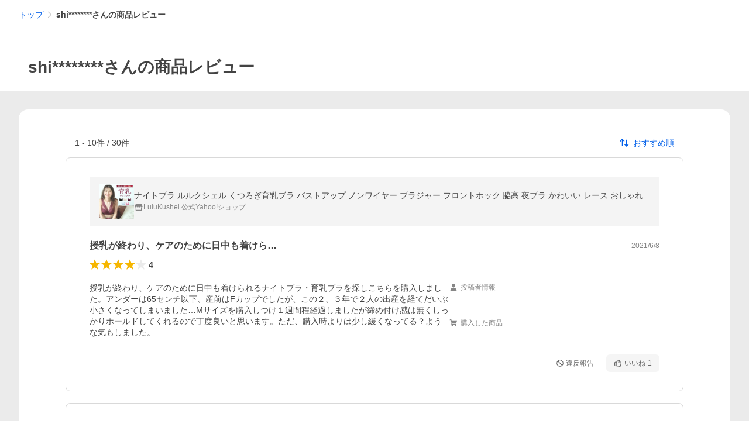

--- FILE ---
content_type: text/html; charset=utf-8
request_url: https://shopping.yahoo.co.jp/review/user?pd=EsYJcTqyGb7d1cUjIbF--HbBvHmzzRjMFxi-R6_dv9kSKcV300
body_size: 31331
content:
<!DOCTYPE html><html lang="ja"><head><meta charSet="utf-8"/><script>
(function(w,d,s,l,i){w[l]=w[l]||[];w[l].push({'gtm.start':
new Date().getTime(),event:'gtm.js'});var f=d.getElementsByTagName(s)[0],
j=d.createElement(s),dl=l!='dataLayer'?'&l='+l:'';j.async=true;j.src=
'https://www.googletagmanager.com/gtm.js?id='+i+dl;f.parentNode.insertBefore(j,f);
})(window,document,'script','dataLayer','GTM-PWD7BRB8');
</script><title>ユーザーレビュー一覧 - Yahoo!ショッピング</title><meta http-equiv="X-UA-Compatible" content="IE=edge"/><meta name="viewport" content="width=1054"/><meta name="description" content="Yahoo!ショッピングで取り扱う商品のレビュー、購入した感想"/><meta name="keywords" content="レビュー,感想,評価"/><meta name="application-name" content="Yahoo!ショッピング"/><meta name="msapplication-tooltip" content="ネットで通販、オンラインショッピング"/><meta name="msapplication-starturl" content="https://shopping.yahoo.co.jp/"/><meta name="msapplication-navbutton-color" content="#FF8F2D"/><meta name="msapplication-task" content="name=カート/注文履歴; action-uri=https://order.shopping.yahoo.co.jp/cgi-bin/cart-form; icon-uri=https://s.yimg.jp/images/shp_front/img/components/common/ic/pin_shopping.ico"/><link rel="shortcut icon" href="https://s.yimg.jp/c/icon/s/bsc/2.0/favicon.ico" type="image/vnd.microsoft.icon"/><link rel="icon" href="https://s.yimg.jp/c/icon/s/bsc/2.0/favicon.ico" type="image/vnd.microsoft.icon"/><meta name="robots" content="noindex,nofollow"/><link rel="apple-touch-icon" href="https://s.yimg.jp/images/ipn/wcb/shopping180.png"/><meta property="og:title" content="ユーザーレビュー一覧 - Yahoo!ショッピング - PayPayポイントがもらえる！ネット通販"/><meta property="og:type" content="article"/><meta property="og:url" content="https://shopping.yahoo.co.jp/user/review/?pd=EsYJcTqyGb7d1cUjIbF--HbBvHmzzRjMFxi-R6_dv9kSKcV300"/><meta property="og:image" content="https://s.yimg.jp/images/shp_front/pc/front/images/common/img_og_01.png"/><meta property="og:site_name" content="Yahoo!ショッピング"/><meta property="og:description" content="Yahoo!ショッピングで取り扱う商品のレビュー、購入した感想"/><meta property="og:locale" content="ja_JP"/><meta property="fb:app_id" content="318715938194286"/><link rel="alternate" href="https://shopping.yahoo.co.jp/user/review"/><link rel="canonical" href="https://shopping.yahoo.co.jp/user/review/?pd=EsYJcTqyGb7d1cUjIbF--HbBvHmzzRjMFxi-R6_dv9kSKcV300"/><link rel="stylesheet" href="https://s.yimg.jp/images/shp_shared_parts/v2/2.0.160/css/pc/style.css"/><script>
          var TLDataContext = {
            ual: {
              pageview : {"opttype":"pc","content_id":"","id_type":"shopping","nopv":"false","mtestid":"","ss_join_id":"","ss_join_id_type":""}
            }
          };
        </script><script async="" src="https://s.yimg.jp/images/ds/managed/1/managed-ual.min.js?tk=e8a95dd8-c2f5-45a4-911a-3524b82a6610&amp;service=shopping"></script><meta name="next-head-count" content="29"/><script id="yjsmhScript"></script><link rel="preload" href="https://s.yimg.jp/images/shp_hestia/review/prod/202601061538/_next/static/css/864.css" as="style"/><link rel="stylesheet" href="https://s.yimg.jp/images/shp_hestia/review/prod/202601061538/_next/static/css/864.css" data-n-p=""/><noscript data-n-css=""></noscript><script defer="" nomodule="" src="https://s.yimg.jp/images/shp_hestia/review/prod/202601061538/_next/static/chunks/polyfills-42372ed130431b0a.js"></script><script src="https://s.yimg.jp/images/shp-delivery/utils/1.1/ptahGlobalCommon.js" defer="" data-nscript="beforeInteractive"></script><script src="https://s.yimg.jp/images/ds/cl/ds-custom-logger-2.2.1.min.js" defer="" data-nscript="beforeInteractive"></script><script src="https://s.yimg.jp/images/shp_hestia/review/prod/202601061538/_next/static/chunks/272.js" defer=""></script><script src="https://s.yimg.jp/images/shp_hestia/review/prod/202601061538/_next/static/chunks/774.js" defer=""></script><script src="https://s.yimg.jp/images/shp_hestia/review/prod/202601061538/_next/static/chunks/179.js" defer=""></script><script src="https://s.yimg.jp/images/shp_hestia/review/prod/202601061538/_next/static/chunks/888.js" defer=""></script><script src="https://s.yimg.jp/images/shp_hestia/review/prod/202601061538/_next/static/chunks/153.js" defer=""></script><script src="https://s.yimg.jp/images/shp_hestia/review/prod/202601061538/_next/static/chunks/499.js" defer=""></script><script src="https://s.yimg.jp/images/shp_hestia/review/prod/202601061538/_next/static/chunks/46.js" defer=""></script><script src="https://s.yimg.jp/images/shp_hestia/review/prod/202601061538/_next/static/chunks/432.js" defer=""></script><script src="https://s.yimg.jp/images/shp_hestia/review/prod/202601061538/_next/static/chunks/710.js" defer=""></script><script src="https://s.yimg.jp/images/shp_hestia/review/prod/202601061538/_next/static/chunks/419.js" defer=""></script><script src="https://s.yimg.jp/images/shp_hestia/review/prod/202601061538/_next/static/chunks/451.js" defer=""></script><script src="https://s.yimg.jp/images/shp_hestia/review/prod/202601061538/_next/static/chunks/620.js" defer=""></script><script src="https://s.yimg.jp/images/shp_hestia/review/prod/202601061538/_next/static/chunks/864.js" defer=""></script><script src="https://s.yimg.jp/images/shp_hestia/review/prod/202601061538/_next/static/202601061538/_buildManifest.js" defer=""></script><script src="https://s.yimg.jp/images/shp_hestia/review/prod/202601061538/_next/static/202601061538/_ssgManifest.js" defer=""></script></head><body><div id="wrapper"><div id="__next"><noscript><iframe src="https://www.googletagmanager.com/ns.html?id=GTM-PWD7BRB8" height="0" width="0" style="display:none;visibility:hidden"></iframe></noscript><script>
        if (typeof YAHOO == 'undefined') {
          var YAHOO = {};
          YAHOO.JP = {};
          YAHOO.JP.shp = {};
        } else if (typeof YAHOO.JP == 'undefined') {
          YAHOO.JP = {};
          YAHOO.JP.shp = {};
        } else if (typeof YAHOO.JP.shp == 'undefined') {
          YAHOO.JP.shp = {};
        }
        YAHOO.JP.shp.data = {"status":{"cross_device_id":"","device":1,"login":false}};
      </script><div class="PageFrame style_UserReviewTemplate__rA3UV"><header class="PageFrame__header"><div class="CenteredContainer"><shp-masthead ssr="true"><div><div class="front-delivery-display" data-ui-library-version="2.0.225" style="display:none"><link rel="stylesheet" href="https://s.yimg.jp/images/shp_shared_parts/v2/2.0.225/css/__scoped__/_frontDelivery/pc/style.css"/><div class="Masthead____20225 front-delivery-reset____20225"><div class="Masthead__body____20225" id="msthd"><div class="Masthead__logo____20225"><a href="https://shopping.yahoo.co.jp/" class="Masthead__logoLink____20225" data-cl-params="_cl_link:logo;_cl_position:0"><img src="https://s.yimg.jp/c/logo/f/2.0/shopping_r_34_2x.png" alt="Yahoo!ショッピング" width="238" height="34" class="ServiceLogo____20225 ServiceLogo--shopping____20225"/></a></div><div class="Masthead__mainBox____20225"><p>IDでもっと便利に<a href="https://account.edit.yahoo.co.jp/registration?.src=shp&amp;.done=" rel="nofollow" data-cl-params="_cl_link:account;_cl_position:1"><em>新規取得</em></a></p><p><a href="https://login.yahoo.co.jp/config/login?.src=shp&amp;.intl=jp&amp;.done=" rel="nofollow" data-cl-params="_cl_link:account;_cl_position:2"><em>ログイン</em></a></p></div><div class="Masthead__linkBox____20225"><ul class="Masthead__links____20225"><li class="Masthead__link____20225 Masthead__link--emphasis____20225"><a href="https://www.yahoo.co.jp/" data-cl-params="_cl_link:common;_cl_position:0">Yahoo! JAPAN</a></li><li class="Masthead__link____20225"><a href="https://business-ec.yahoo.co.jp/shopping/" data-cl-params="_cl_link:common;_cl_position:1">無料でお店を開こう！</a></li><li class="Masthead__link____20225"><a href="https://support.yahoo-net.jp/PccShopping/s/" data-cl-params="_cl_link:common;_cl_position:2">ヘルプ</a></li></ul></div></div></div></div></div></shp-masthead><div class=""><div id="TEMPLA_EMG"></div></div><shp-message-header ssr="true"><div></div></shp-message-header><shp-search-header ssr="true"><div><div class="front-delivery-display" data-ui-library-version="2.0.225" style="display:none"><link rel="stylesheet" href="https://s.yimg.jp/images/shp_shared_parts/v2/2.0.225/css/__scoped__/_frontDelivery/pc/style.css"/><div class="SearchHeader____20225 front-delivery-reset____20225"><div class="SearchHeader__main____20225"><div class="SearchHeader__item____20225"><div class="SearchHeader__searchBoxWrapper____20225"><div class="SearchBox____20225"><form id="h_srch" class="SearchBox__form____20225" role="search" action="https://shopping.yahoo.co.jp/search"><div class="SearchBox__main____20225 SearchBox__main--gray____20225"><input type="search" placeholder="何をお探しですか？" name="p" autoComplete="off" aria-label="検索キーワード" class="SearchBox__inputField____20225" value=""/><div class="SearchBox__optionTriggerWrapper____20225"><button type="button" class="Button____20225 Button--blackTransparent____20225 SearchBox__optionTrigger____20225" data-cl-params="_cl_link:srchcond;_cl_position:0"><span><span class="SearchBox__optionButton____20225"><svg width="48" height="48" viewBox="0 0 48 48" aria-hidden="true" class="Symbol____20225 SearchBox__optionIcon____20225"><path fill-rule="evenodd" clip-rule="evenodd" d="M36 22H26V12c0-1.104-.896-2-2-2s-2 .896-2 2v10H12c-1.104 0-2 .896-2 2s.896 2 2 2h10v10c0 1.104.896 2 2 2s2-.896 2-2V26h10c1.104 0 2-.896 2-2s-.896-2-2-2Z"></path></svg><span class="SearchBox__optionText____20225">こだわり条件</span></span></span></button></div><div class="SearchBox__submitButtonWrapper____20225"><button type="submit" class="Button____20225 Button--blackTransparent____20225 SearchBox__submitButton____20225"><span><svg width="48" height="48" viewBox="0 0 48 48" role="img" aria-label="検索する" class="Symbol____20225 SearchBox__searchIcon____20225"><path fill-rule="evenodd" clip-rule="evenodd" d="M21 32c-6.075 0-11-4.925-11-11s4.925-11 11-11 11 4.925 11 11-4.925 11-11 11Zm20.414 6.586-8.499-8.499C34.842 27.563 36 24.421 36 21c0-8.284-6.716-15-15-15-8.284 0-15 6.716-15 15 0 8.284 6.716 15 15 15 3.42 0 6.563-1.157 9.086-3.085l8.5 8.499c.781.781 2.047.781 2.828 0 .781-.781.781-2.047 0-2.828Z"></path></svg></span></button></div></div><input type="hidden" name="aq" value=""/><input type="hidden" name="oq" value=""/><input type="hidden" name="sc_i" value="shopping-pc-web-search-suggest-h_srch-srchbtn-sgstfrom---h_srch-kwd"/></form></div></div><ul id="h_nav" class="SearchHeader__nav____20225"><li class="SearchHeader__navItem____20225"><div role="status" style="visibility:hidden" class="SearchHeader__addedItems____20225"><div role="img" class="SearchHeader__addedItemsImage____20225"><div style="visibility:hidden" class="SearchHeader__addedItem____20225 SearchHeader__addedItem--first____20225" aria-hidden="true"><p class="SearchHeader__addedItemMessage____20225">カートに追加しました</p><div class="SearchHeader__addedItemBody____20225"></div></div><div style="visibility:hidden" class="SearchHeader__addedItem____20225 SearchHeader__addedItem--second____20225"></div><div style="visibility:hidden" class="SearchHeader__addedItem____20225 SearchHeader__addedItem--third____20225"></div></div></div><a href="https://order.shopping.yahoo.co.jp/cgi-bin/cart-form?sc_i=shp_pc_top_searchBox_cart" class="SearchHeader__navItemInner____20225" rel="nofollow" aria-label="カート" data-cl-params="_cl_link:cart;_cl_position:0"><svg width="48" height="48" viewBox="0 0 48 48" aria-hidden="true" class="Symbol____20225 SearchHeader__navItemIcon____20225"><path d="M7 6c-1.1046 0-2 .8954-2 2s.8954 2 2 2h2.7944l4.1232 15.3879c.0161.0602.0348.119.0559.1763l-1.3888 4.5425c-.2002.6549-.0478 1.3334.3486 1.8316C13.2695 32.57 13.9345 33 14.7 33h22c1.1046 0 2-.8954 2-2s-.8954-2-2-2H17.1059l.9172-3H36.7c1.0541 0 1.9178-.8155 1.9945-1.85a2.5028 2.5028 0 0 0 .0155-.0486l3.216-10.5193c.323-1.0563-.2715-2.1744-1.3278-2.4974A1.9963 1.9963 0 0 0 39.9005 11H14.2034l-.8221-3.0682a2.01 2.01 0 0 0-.1217-.3337C13.0736 6.6861 12.2669 6 11.3 6H7ZM18 42c2.2091 0 4-1.7909 4-4 0-2.2091-1.7909-4-4-4-2.2091 0-4 1.7909-4 4 0 2.2091 1.7909 4 4 4ZM38 38c0 2.2091-1.7909 4-4 4-2.2091 0-4-1.7909-4-4 0-2.2091 1.7909-4 4-4 2.2091 0 4 1.7909 4 4Z"></path></svg><span aria-hidden="true" class="SearchHeader__navItemText____20225">カート</span></a></li><li class="SearchHeader__navItem____20225"><a href="https://shopping.yahoo.co.jp/my/wishlist/item?sc_i=shp_pc_top_searchBox_watchlist" class="SearchHeader__navItemInner____20225" rel="nofollow" data-cl-params="_cl_link:fav;_cl_position:0"><svg width="48" height="48" viewBox="0 0 48 48" aria-hidden="true" class="Symbol____20225 SearchHeader__navItemIcon____20225"><path fill-rule="evenodd" clip-rule="evenodd" d="M39.4013 11.5708c-3.465-3.428-9.084-3.428-12.55 0l-2.851 2.82-2.852-2.82c-3.465-3.428-9.084-3.428-12.55 0-3.465 3.425-3.465 8.981 0 12.407l2.853 2.821-.001.001 12.195 12.055c.195.194.514.194.71 0l1.04-1.029c.001 0 .001 0 .001-.001l11.153-11.025-.001-.001 2.853-2.821c3.465-3.426 3.465-8.982 0-12.407Z"></path></svg><span class="SearchHeader__navItemText____20225">お気に入り</span></a></li><li class="SearchHeader__navItem____20225"><a href="https://odhistory.shopping.yahoo.co.jp/cgi-bin/history-list?sc_i=shp_pc_top_searchBox_order_history" class="SearchHeader__navItemInner____20225" rel="nofollow" data-cl-params="_cl_link:ordhist;_cl_position:0"><svg width="48" height="48" viewBox="0 0 48 48" aria-hidden="true" class="Symbol____20225 SearchHeader__navItemIcon____20225"><path d="M9.1322 26C10.11 33.3387 16.3938 39 24 39c8.2843 0 15-6.7157 15-15S32.2843 9 24 9c-4.6514 0-8.8083 2.1171-11.5596 5.4404l2.8525 2.8525c.63.63.1838 1.7071-.7071 1.7071H6c-.5523 0-1-.4477-1-1V9.4142c0-.8909 1.0771-1.337 1.7071-.707l2.895 2.8948C13.0862 7.5593 18.2442 5 24 5c10.4934 0 19 8.5066 19 19s-8.5066 19-19 19c-9.8179 0-17.8966-7.4467-18.896-17h4.0282Z"></path><path d="M29.8653 17.1217c.3174-.6951.0599-1.5306-.6153-1.9205-.7174-.4142-1.6348-.1684-2.049.5491l-3.2012 5.5437-3.2008-5.5437-.0781-.1217c-.4433-.6224-1.2957-.8172-1.9709-.4274-.7174.4142-.9632 1.3316-.549 2.0491L21.5208 23h-1.9537C18.7015 23 18 23.6715 18 24.5s.7015 1.5 1.5671 1.5h2.9327v1h-2.9327C18.7015 27 18 27.6715 18 28.5s.7015 1.5 1.5671 1.5h2.9327l.0002 3.5c0 .829.671 1.5 1.5 1.5s1.5-.671 1.5-1.5l-.0002-3.5h2.9333c.8655 0 1.567-.6715 1.567-1.5s-.7015-1.5-1.567-1.5h-2.9333v-1h2.9333c.8655 0 1.567-.6715 1.567-1.5s-.7015-1.5-1.567-1.5h-1.9543l3.3202-5.7497.0663-.1286Z"></path></svg><span class="SearchHeader__navItemText____20225">注文履歴</span></a></li><li class="SearchHeader__navItem____20225"><a href="https://shopping.yahoo.co.jp/my/new?sc_i=shp_pc_top_searchBox_newinfo" class="SearchHeader__navItemInner____20225" rel="nofollow" aria-label="新着情報" data-cl-params="_cl_link:newinfo;_cl_position:0"><svg width="48" height="48" viewBox="0 0 48 48" aria-hidden="true" class="Symbol____20225 SearchHeader__navItemIcon____20225"><path d="m40.7925 32.314.1401.1172c1.453 1.218 1.25 2.751.413 3.745-.838.993-2.35.824-2.35.824H9.0046s-1.512.169-2.35-.824c-.837-.994-1.04-2.527.413-3.745l.14-.1172c1.45-1.2123 3.5398-2.9597 5.219-7.2088.691-1.7477.9939-4.1123 1.3039-6.5333.4685-3.6573.9534-7.4435 2.8181-9.4267 3.217-3.42 7.451-3.14 7.451-3.14s4.235-.28 7.452 3.14c1.8646 1.9832 2.3495 5.7694 2.818 9.4267.3101 2.421.6129 4.7856 1.304 6.5333 1.6791 4.2491 3.7689 5.9965 5.2189 7.2088ZM23.9999 42.005c-2.052 0-3.81-1.237-4.581-3.005h9.162c-.77 1.768-2.529 3.005-4.581 3.005Z"></path></svg><span aria-hidden="true" class="SearchHeader__navItemText____20225">新着情報</span></a></li><li class="SearchHeader__navItem____20225"><a href="https://shopping.yahoo.co.jp/my?sc_i=shp_pc_top_searchBox_my" class="SearchHeader__navItemInner____20225" rel="nofollow" data-cl-params="_cl_link:myshp;_cl_position:0"><svg width="48" height="48" viewBox="0 0 48 48" aria-hidden="true" class="Symbol____20225 SearchHeader__navItemIcon____20225"><path fill-rule="evenodd" clip-rule="evenodd" d="M21.9997 28.0001a39.938 39.938 0 0 1 4.001.2042L26.0001 42l-18.9944.0001c-.593 0-1.058-.527-1.001-1.144l.0516-.5166c.0098-.0923.0203-.1875.0314-.2853l.075-.6171c.014-.1075.0286-.2172.044-.3289l.1021-.691c.3915-2.486 1.1519-5.6067 2.593-7.0861 2.186-2.2467 7.135-3.0716 11.0379-3.2761l.7187-.0313.6885-.0179c.2239-.0039.4418-.0057.6528-.0057ZM40.5001 39c.8285 0 1.5.6716 1.5 1.5s-.6715 1.5-1.5 1.5h-11c-.8284 0-1.5-.6716-1.5-1.5s.6716-1.5 1.5-1.5h11Zm0-5c.8285 0 1.5.6716 1.5 1.5s-.6715 1.5-1.5 1.5h-11c-.8284 0-1.5-.6716-1.5-1.5s.6716-1.5 1.5-1.5h11Zm0-5c.8285 0 1.5.6716 1.5 1.5s-.6715 1.5-1.5 1.5h-11c-.8284 0-1.5-.6716-1.5-1.5s.6716-1.5 1.5-1.5h11Zm-18.5-23c4.418 0 8 3.996 8 8.918 0 4.922-2.864 11.082-8 11.082-5.226 0-8-6.16-8-11.082 0-4.922 3.581-8.918 8-8.918Z"></path></svg><span class="SearchHeader__navItemText____20225">マイページ</span></a></li></ul></div></div></div></div></div></shp-search-header><div class="Breadcrumb style_UserReviewTemplate__breadcrumb__crm0F"><ul class="Breadcrumb__list"><li class="Breadcrumb__item"><a class="Breadcrumb__link" href="https://shopping.yahoo.co.jp/?sc_i=shp_pc_user-review_mdBreadCrumb_1" rel="">トップ</a></li><li class="Breadcrumb__item"><span class="Breadcrumb__arrowIconWrapper"><svg width="20" height="48" viewBox="0 0 20 48" aria-hidden="true" class="Symbol Breadcrumb__arrowIcon"><path fill-rule="evenodd" clip-rule="evenodd" d="m19.42 22.58-16-16a2 2 0 0 0-2.84 0 2 2 0 0 0 0 2.83L15.18 24 .58 38.59a2 2 0 0 0 0 2.83 2 2 0 0 0 2.83 0l16-16A2 2 0 0 0 20 24a2 2 0 0 0-.58-1.42Z"></path></svg></span><em aria-current="location">shi********さんの商品レビュー</em></li></ul><script type="application/ld+json">{"@context":"http://schema.org","@type":"BreadcrumbList","itemListElement":[{"@type":"ListItem","position":1,"item":{"@id":"https://shopping.yahoo.co.jp/?sc_i=shp_pc_user-review_mdBreadCrumb_1","name":"トップ"}},{"@type":"ListItem","position":2,"item":{"@id":"","name":"shi********さんの商品レビュー"}}]}</script></div><div class="style_UserReviewTitle__cZV5j" id="urtitle"><p class="style_UserReviewTitle__main__BF_cS"><span class="style_UserReviewTitle__text__SLXiT">shi********さんの商品レビュー</span></p></div></div></header><main class="PageFrame__main style_UserReviewTemplate__main__Hrim6"><div class="CenteredContainer"><div class="style_UserReviewList__cLfoP" id="usrrvw"><div class="style_UserReviewList__container__rkfmP"><div><div class="style_UserReviewList__search__3WuOj"><span>1<!-- --> - <!-- -->10<!-- -->件 /<!-- --> <!-- -->30<!-- -->件</span><div class="style_Dropdown__rH2kw style_SortDropdown__ljEHr"><button type="button" class="style_SortDropdown__button__MaNlR" aria-expanded="false" aria-haspopup="listbox" aria-controls=":R2crm:"><svg width="48" height="48" viewBox="0 0 48 48" aria-hidden="true" class="Symbol style_SortDropdown__sortSymbol__EMDQ5"><path fill-rule="evenodd" clip-rule="evenodd" d="M16.28 36.02c0 1.13-.81 1.96-1.93 1.96a1.89 1.89 0 0 1-1.93-1.96V15.64l.1-3.35-1.87 2.2-3.38 3.54c-.37.37-.81.55-1.36.55A1.84 1.84 0 0 1 4 16.65c0-.5.23-1.05.6-1.43l8.31-8.58c.8-.86 2.08-.85 2.87 0l8.32 8.58c.36.38.6.93.6 1.43 0 1.15-.8 1.93-1.92 1.93-.55 0-1-.18-1.35-.55l-3.39-3.54-1.86-2.2.1 3.35v20.38Zm27.13-3.27-8.32 8.6c-.8.87-2.08.86-2.87 0l-8.32-8.6c-.36-.37-.6-.94-.6-1.42 0-1.15.82-1.95 1.94-1.95.53 0 .97.19 1.33.57l3.39 3.55 1.88 2.18-.12-3.35V11.97c0-1.14.81-1.97 1.93-1.97a1.9 1.9 0 0 1 1.95 1.96v20.37l-.11 3.35 1.86-2.18 3.38-3.55c.37-.38.81-.57 1.36-.57 1.12 0 1.91.8 1.91 1.95 0 .48-.23 1.05-.6 1.42Z"></path></svg><span>おすすめ順</span></button></div></div><div class="style_UserReviewList__list__UVUo_"><div class="style_UserReviewDetail__9GoHs" data-review-id="ef97d82e-beee-40eb-b20e-d159e65bddc3" data-review-createtime="2021-06-08T13:26:03+09:00"><a href="https://store.shopping.yahoo.co.jp/lulukushel-store/kutsurogi-ikunyubra-02.html" class="style_UserReviewDetail__itemInfo__b93L8" data-cl-params="_cl_link:item;_cl_position:1;"><img src="https://item-shopping.c.yimg.jp/i/j/lulukushel-store_kutsurogi-ikunyubra-02" alt="ナイトブラ ルルクシェル くつろぎ育乳ブラ バストアップ ノンワイヤー ブラジャー フロントホック 脇高 夜ブラ かわいい レース おしゃれ" height="60" width="60" class="style_UserReviewDetail__itemImage__vd7B4"/><div class="style_UserReviewDetail__itemInfoMain___4U93"><p class="style_UserReviewDetail__itemName__B4yGH">ナイトブラ ルルクシェル くつろぎ育乳ブラ バストアップ ノンワイヤー ブラジャー フロントホック 脇高 夜ブラ かわいい レース おしゃれ</p><p class="style_UserReviewDetail__sellerArea__RHnaA"><span class="style_UserReviewDetail__storeSymbol__F3PVR"><svg width="48" height="48" viewBox="0 0 48 48" aria-hidden="true" class="Symbol"><path fill-rule="evenodd" clip-rule="evenodd" d="M10 42a2 2 0 0 1-2-2V28h4v10h24V28h4v12a2 2 0 0 1-1.85 2H10Zm33.58-23L38 6H10L4.42 19A4.98 4.98 0 0 0 9 26a5 5 0 0 0 5-5 5 5 0 0 0 10 0 5 5 0 0 0 10 0 5 5 0 1 0 9.58-2Z"></path></svg></span><span class="style_UserReviewDetail__sellerName__n5fJu">LuluKushel.公式Yahoo!ショップ</span></p></div></a><div class="style_UserReviewDetail__heading__L5wPi"><p class="style_UserReviewDetail__reviewTitle__lZ8Qb">授乳が終わり、ケアのために日中も着けら…</p><p class="style_UserReviewDetail__postedTime__s_jvr">2021/6/8</p></div><div class="style_UserReviewDetail__heading__L5wPi"><span class="Review style_UserReviewDetail__reviewStar__pGXZt"><span class="Review__stars" role="img" aria-label="5点中4点の評価"><span class="Review__starWrapper"><span class="Review__star Review__star--colored"><svg width="48" height="48" viewBox="0 0 48 48" aria-hidden="true" class="Symbol"><path fill-rule="evenodd" clip-rule="evenodd" d="M34.66 42.56 24 34.86l-10.65 7.7a1.04 1.04 0 0 1-1.24 0 1.06 1.06 0 0 1-.38-1.2l4.1-12.57-10.44-8.5c-.35-.28-.48-.79-.33-1.21.15-.42.54-.75.99-.75h12.86L23 6.68c.15-.42.54-.68.99-.68.44 0 .84.25.99.67l4.1 11.66h12.86c.45 0 .84.33.99.75.15.42.02.91-.33 1.2l-10.43 8.5 4.08 12.58a1.07 1.07 0 0 1-1 1.4c-.2 0-.42-.07-.6-.2Z"></path></svg></span></span><span class="Review__starWrapper"><span class="Review__star Review__star--colored"><svg width="48" height="48" viewBox="0 0 48 48" aria-hidden="true" class="Symbol"><path fill-rule="evenodd" clip-rule="evenodd" d="M34.66 42.56 24 34.86l-10.65 7.7a1.04 1.04 0 0 1-1.24 0 1.06 1.06 0 0 1-.38-1.2l4.1-12.57-10.44-8.5c-.35-.28-.48-.79-.33-1.21.15-.42.54-.75.99-.75h12.86L23 6.68c.15-.42.54-.68.99-.68.44 0 .84.25.99.67l4.1 11.66h12.86c.45 0 .84.33.99.75.15.42.02.91-.33 1.2l-10.43 8.5 4.08 12.58a1.07 1.07 0 0 1-1 1.4c-.2 0-.42-.07-.6-.2Z"></path></svg></span></span><span class="Review__starWrapper"><span class="Review__star Review__star--colored"><svg width="48" height="48" viewBox="0 0 48 48" aria-hidden="true" class="Symbol"><path fill-rule="evenodd" clip-rule="evenodd" d="M34.66 42.56 24 34.86l-10.65 7.7a1.04 1.04 0 0 1-1.24 0 1.06 1.06 0 0 1-.38-1.2l4.1-12.57-10.44-8.5c-.35-.28-.48-.79-.33-1.21.15-.42.54-.75.99-.75h12.86L23 6.68c.15-.42.54-.68.99-.68.44 0 .84.25.99.67l4.1 11.66h12.86c.45 0 .84.33.99.75.15.42.02.91-.33 1.2l-10.43 8.5 4.08 12.58a1.07 1.07 0 0 1-1 1.4c-.2 0-.42-.07-.6-.2Z"></path></svg></span></span><span class="Review__starWrapper"><span class="Review__star Review__star--colored"><svg width="48" height="48" viewBox="0 0 48 48" aria-hidden="true" class="Symbol"><path fill-rule="evenodd" clip-rule="evenodd" d="M34.66 42.56 24 34.86l-10.65 7.7a1.04 1.04 0 0 1-1.24 0 1.06 1.06 0 0 1-.38-1.2l4.1-12.57-10.44-8.5c-.35-.28-.48-.79-.33-1.21.15-.42.54-.75.99-.75h12.86L23 6.68c.15-.42.54-.68.99-.68.44 0 .84.25.99.67l4.1 11.66h12.86c.45 0 .84.33.99.75.15.42.02.91-.33 1.2l-10.43 8.5 4.08 12.58a1.07 1.07 0 0 1-1 1.4c-.2 0-.42-.07-.6-.2Z"></path></svg></span></span><span class="Review__starWrapper"><span class="Review__star"><svg width="48" height="48" viewBox="0 0 48 48" aria-hidden="true" class="Symbol"><path fill-rule="evenodd" clip-rule="evenodd" d="M34.66 42.56 24 34.86l-10.65 7.7a1.04 1.04 0 0 1-1.24 0 1.06 1.06 0 0 1-.38-1.2l4.1-12.57-10.44-8.5c-.35-.28-.48-.79-.33-1.21.15-.42.54-.75.99-.75h12.86L23 6.68c.15-.42.54-.68.99-.68.44 0 .84.25.99.67l4.1 11.66h12.86c.45 0 .84.33.99.75.15.42.02.91-.33 1.2l-10.43 8.5 4.08 12.58a1.07 1.07 0 0 1-1 1.4c-.2 0-.42-.07-.6-.2Z"></path></svg></span></span></span><span class="Review__average" aria-hidden="true">4</span></span></div><div class="style_UserReviewDetail__main__0YVJA"><div class="style_UserReviewDetail__mainLeft--nomedia___xwbU"><p class="style_UserReviewDetail__reviewBody__UXAgI">授乳が終わり、ケアのために日中も着けられるナイトブラ・育乳ブラを探しこちらを購入しました。アンダーは65センチ以下、産前はFカップでしたが、この２、３年で２人の出産を経てだいぶ小さくなってしまいました…Mサイズを購入しつけ１週間程経過しましたが締め付け感は無くしっかりホールドしてくれるので丁度良いと思います。ただ、購入時よりは少し緩くなってる？ような気もしました。</p><div class="style_ReviewImageAndVideo__bw8qE"><ul class="style_ReviewImageAndVideo__reviewImages__u_tMD"></ul></div></div><div class="style_UserReviewDetail__mainRight__Bpr3f"><div class="style_UserReviewDetail__subInfoList__sHsOg"><div><p class="style_UserReviewDetail__subInfoTitle__irq8R"><span class="style_UserReviewDetail__subInfoSymbol__Rq7L5"><svg width="48" height="48" viewBox="0 0 48 48" aria-hidden="true" class="Symbol"><path d="M24 26c-5.23 0-8-6.16-8-11.08S19.58 6 24 6s8 4 8 8.92S29.14 26 24 26ZM24 28c4.01 0 10.5.66 13.1 3.33 1.99 2.04 2.68 7.22 2.9 9.53.05.61-.41 1.14-1 1.14H9c-.59 0-1.05-.53-1-1.14.22-2.31.91-7.49 2.9-9.53C13.5 28.66 20 28 24 28Z"></path></svg></span><span>投稿者情報</span></p><p class="style_UserReviewDetail__subInfoContent__edDzd">-</p></div><div><p class="style_UserReviewDetail__subInfoTitle__irq8R"><span class="style_UserReviewDetail__subInfoSymbol__Rq7L5"><svg width="48" height="48" viewBox="0 0 48 48" aria-hidden="true" class="Symbol"><path d="M7 6a2 2 0 1 0 0 4h2.8l4.12 15.39.05.17-1.39 4.55a2 2 0 0 0 .35 1.83A2 2 0 0 0 14.7 33h22a2 2 0 1 0 0-4H17.1l.92-3H36.7a2 2 0 0 0 2-1.85l.01-.05 3.22-10.52A2 2 0 0 0 39.9 11H14.2l-.82-3.07a2.01 2.01 0 0 0-.12-.33A2 2 0 0 0 11.3 6H7ZM18 42a4 4 0 1 0 0-8 4 4 0 0 0 0 8ZM38 38a4 4 0 1 1-8 0 4 4 0 0 1 8 0Z"></path></svg></span><span>購入した商品</span></p><p class="style_UserReviewDetail__subInfoContent__edDzd">-</p></div></div><p class="style_UserReviewDetail__actions__XF1I3"><a href="/review/violation_report?review_id=ef97d82e-beee-40eb-b20e-d159e65bddc3" rel="nofollow" class="Button Button--blackTransparent style_UserReviewDetail__reportButton__1WNit" data-cl-params="_cl_link:revrep;_cl_position:1;"><span><span class="style_UserReviewDetail__reportText__u1R4f"><span class="style_UserReviewDetail__reportSymbol__PtzT4"><svg width="48" height="48" viewBox="0 0 48 48" aria-hidden="true" class="Symbol"><path fill-rule="evenodd" clip-rule="evenodd" d="M44 24a20 20 0 1 1-40 0 20 20 0 0 1 40 0ZM33.81 36.64a16 16 0 0 1-22.45-22.45l22.45 22.45Zm2.83-2.83L14.19 11.36a16 16 0 0 1 22.45 22.45Z"></path></svg></span><span>違反報告</span></span></span></a><button type="button" class="Button Button--blackTinted style_UserReviewDetail__likeButton__wwS2_" data-cl-params="_cl_link:useful;_cl_position:1;"><span><span class="style_UserReviewDetail__likeText__maETc"><span class="style_UserReviewDetail__likeSymbol__tbQgN"><svg width="48" height="48" viewBox="0 0 48 48" aria-hidden="true" class="Symbol"><path fill-rule="evenodd" clip-rule="evenodd" d="m16.15 16.75 1.28-1.38 6.95-7.62a5.24 5.24 0 0 1 7.57-.26 5.58 5.58 0 0 1 .25 7.71v.01l-.87.95h6.63c2.89 0 4.99 2.7 4.46 5.52v.04l-3.88 16.55a4.54 4.54 0 0 1-5.15 3.67L16 39.25h-4.26A5.65 5.65 0 0 1 6 33.7V22.3a5.65 5.65 0 0 1 5.75-5.55h4.4Zm10.8-6.6c.7-.77 1.85-.8 2.58-.1a2 2 0 0 1 .1 2.75l-6.31 6.91h14.64c.61 0 1.14.58 1.02 1.28l-3.87 16.53v.04c-.12.6-.65.96-1.17.88L19.5 36.2V19.18l.01-.05v-.14c.03-.45.19-.88.5-1.22l6.94-7.62ZM16 20.25h-4.25c-1.33 0-2.25 1-2.25 2.05v11.4c0 1.05.92 2.05 2.25 2.05H16v-15.5Z"></path></svg></span><span>いいね</span><span>1</span></span></span></button></p></div></div></div><div class="style_UserReviewDetail__9GoHs" data-review-id="f068b4c8-ef4f-4c3e-a469-52af546da4c3" data-review-createtime="2022-07-23T22:36:25+09:00"><a href="https://store.shopping.yahoo.co.jp/nursery-y/15488.html" class="style_UserReviewDetail__itemInfo__b93L8" data-cl-params="_cl_link:item;_cl_position:2;"><img src="https://item-shopping.c.yimg.jp/i/j/nursery-y_15488" alt="爆買 医療用 白 ソックス 看護 介護 病院 靴下 ナース 女性 男性 男女兼用 日本製 一般医療用着圧サポーター 極薄型 2枚入り（1足組）" height="60" width="60" class="style_UserReviewDetail__itemImage__vd7B4"/><div class="style_UserReviewDetail__itemInfoMain___4U93"><p class="style_UserReviewDetail__itemName__B4yGH">爆買 医療用 白 ソックス 看護 介護 病院 靴下 ナース 女性 男性 男女兼用 日本製 一般医療用着圧サポーター 極薄型 2枚入り（1足組）</p><p class="style_UserReviewDetail__sellerArea__RHnaA"><span class="style_UserReviewDetail__storeSymbol__F3PVR"><svg width="48" height="48" viewBox="0 0 48 48" aria-hidden="true" class="Symbol"><path fill-rule="evenodd" clip-rule="evenodd" d="M10 42a2 2 0 0 1-2-2V28h4v10h24V28h4v12a2 2 0 0 1-1.85 2H10Zm33.58-23L38 6H10L4.42 19A4.98 4.98 0 0 0 9 26a5 5 0 0 0 5-5 5 5 0 0 0 10 0 5 5 0 0 0 10 0 5 5 0 1 0 9.58-2Z"></path></svg></span><span class="style_UserReviewDetail__sellerName__n5fJu">看護師通販ナースリー Yahoo!店</span></p></div></a><div class="style_UserReviewDetail__heading__L5wPi"><p class="style_UserReviewDetail__reviewTitle__lZ8Qb">医療系の仕事で立ちっぱなし、座りっぱな…</p><p class="style_UserReviewDetail__postedTime__s_jvr">2022/7/23</p></div><div class="style_UserReviewDetail__heading__L5wPi"><span class="Review style_UserReviewDetail__reviewStar__pGXZt"><span class="Review__stars" role="img" aria-label="5点中3点の評価"><span class="Review__starWrapper"><span class="Review__star Review__star--colored"><svg width="48" height="48" viewBox="0 0 48 48" aria-hidden="true" class="Symbol"><path fill-rule="evenodd" clip-rule="evenodd" d="M34.66 42.56 24 34.86l-10.65 7.7a1.04 1.04 0 0 1-1.24 0 1.06 1.06 0 0 1-.38-1.2l4.1-12.57-10.44-8.5c-.35-.28-.48-.79-.33-1.21.15-.42.54-.75.99-.75h12.86L23 6.68c.15-.42.54-.68.99-.68.44 0 .84.25.99.67l4.1 11.66h12.86c.45 0 .84.33.99.75.15.42.02.91-.33 1.2l-10.43 8.5 4.08 12.58a1.07 1.07 0 0 1-1 1.4c-.2 0-.42-.07-.6-.2Z"></path></svg></span></span><span class="Review__starWrapper"><span class="Review__star Review__star--colored"><svg width="48" height="48" viewBox="0 0 48 48" aria-hidden="true" class="Symbol"><path fill-rule="evenodd" clip-rule="evenodd" d="M34.66 42.56 24 34.86l-10.65 7.7a1.04 1.04 0 0 1-1.24 0 1.06 1.06 0 0 1-.38-1.2l4.1-12.57-10.44-8.5c-.35-.28-.48-.79-.33-1.21.15-.42.54-.75.99-.75h12.86L23 6.68c.15-.42.54-.68.99-.68.44 0 .84.25.99.67l4.1 11.66h12.86c.45 0 .84.33.99.75.15.42.02.91-.33 1.2l-10.43 8.5 4.08 12.58a1.07 1.07 0 0 1-1 1.4c-.2 0-.42-.07-.6-.2Z"></path></svg></span></span><span class="Review__starWrapper"><span class="Review__star Review__star--colored"><svg width="48" height="48" viewBox="0 0 48 48" aria-hidden="true" class="Symbol"><path fill-rule="evenodd" clip-rule="evenodd" d="M34.66 42.56 24 34.86l-10.65 7.7a1.04 1.04 0 0 1-1.24 0 1.06 1.06 0 0 1-.38-1.2l4.1-12.57-10.44-8.5c-.35-.28-.48-.79-.33-1.21.15-.42.54-.75.99-.75h12.86L23 6.68c.15-.42.54-.68.99-.68.44 0 .84.25.99.67l4.1 11.66h12.86c.45 0 .84.33.99.75.15.42.02.91-.33 1.2l-10.43 8.5 4.08 12.58a1.07 1.07 0 0 1-1 1.4c-.2 0-.42-.07-.6-.2Z"></path></svg></span></span><span class="Review__starWrapper"><span class="Review__star"><svg width="48" height="48" viewBox="0 0 48 48" aria-hidden="true" class="Symbol"><path fill-rule="evenodd" clip-rule="evenodd" d="M34.66 42.56 24 34.86l-10.65 7.7a1.04 1.04 0 0 1-1.24 0 1.06 1.06 0 0 1-.38-1.2l4.1-12.57-10.44-8.5c-.35-.28-.48-.79-.33-1.21.15-.42.54-.75.99-.75h12.86L23 6.68c.15-.42.54-.68.99-.68.44 0 .84.25.99.67l4.1 11.66h12.86c.45 0 .84.33.99.75.15.42.02.91-.33 1.2l-10.43 8.5 4.08 12.58a1.07 1.07 0 0 1-1 1.4c-.2 0-.42-.07-.6-.2Z"></path></svg></span></span><span class="Review__starWrapper"><span class="Review__star"><svg width="48" height="48" viewBox="0 0 48 48" aria-hidden="true" class="Symbol"><path fill-rule="evenodd" clip-rule="evenodd" d="M34.66 42.56 24 34.86l-10.65 7.7a1.04 1.04 0 0 1-1.24 0 1.06 1.06 0 0 1-.38-1.2l4.1-12.57-10.44-8.5c-.35-.28-.48-.79-.33-1.21.15-.42.54-.75.99-.75h12.86L23 6.68c.15-.42.54-.68.99-.68.44 0 .84.25.99.67l4.1 11.66h12.86c.45 0 .84.33.99.75.15.42.02.91-.33 1.2l-10.43 8.5 4.08 12.58a1.07 1.07 0 0 1-1 1.4c-.2 0-.42-.07-.6-.2Z"></path></svg></span></span></span><span class="Review__average" aria-hidden="true">3</span></span></div><div class="style_UserReviewDetail__main__0YVJA"><div class="style_UserReviewDetail__mainLeft--nomedia___xwbU"><p class="style_UserReviewDetail__reviewBody__UXAgI">医療系の仕事で立ちっぱなし、座りっぱなしが多いので浮腫み対策として色々な着圧ソックスを試しています。高圧かと思いきやそこまで圧は感じられず…(ふくらはぎが細めなのでそのせいかもしれませんが)。浮腫みは十分予防できませんでした。生地が厚めなので夏の暑い時期は履きにくいです。</p><div class="style_ReviewImageAndVideo__bw8qE"><ul class="style_ReviewImageAndVideo__reviewImages__u_tMD"></ul></div></div><div class="style_UserReviewDetail__mainRight__Bpr3f"><div class="style_UserReviewDetail__subInfoList__sHsOg"><div><p class="style_UserReviewDetail__subInfoTitle__irq8R"><span class="style_UserReviewDetail__subInfoSymbol__Rq7L5"><svg width="48" height="48" viewBox="0 0 48 48" aria-hidden="true" class="Symbol"><path d="M24 26c-5.23 0-8-6.16-8-11.08S19.58 6 24 6s8 4 8 8.92S29.14 26 24 26ZM24 28c4.01 0 10.5.66 13.1 3.33 1.99 2.04 2.68 7.22 2.9 9.53.05.61-.41 1.14-1 1.14H9c-.59 0-1.05-.53-1-1.14.22-2.31.91-7.49 2.9-9.53C13.5 28.66 20 28 24 28Z"></path></svg></span><span>投稿者情報</span></p><p class="style_UserReviewDetail__subInfoContent__edDzd">-</p></div><div><p class="style_UserReviewDetail__subInfoTitle__irq8R"><span class="style_UserReviewDetail__subInfoSymbol__Rq7L5"><svg width="48" height="48" viewBox="0 0 48 48" aria-hidden="true" class="Symbol"><path d="M7 6a2 2 0 1 0 0 4h2.8l4.12 15.39.05.17-1.39 4.55a2 2 0 0 0 .35 1.83A2 2 0 0 0 14.7 33h22a2 2 0 1 0 0-4H17.1l.92-3H36.7a2 2 0 0 0 2-1.85l.01-.05 3.22-10.52A2 2 0 0 0 39.9 11H14.2l-.82-3.07a2.01 2.01 0 0 0-.12-.33A2 2 0 0 0 11.3 6H7ZM18 42a4 4 0 1 0 0-8 4 4 0 0 0 0 8ZM38 38a4 4 0 1 1-8 0 4 4 0 0 1 8 0Z"></path></svg></span><span>購入した商品</span></p><p class="style_UserReviewDetail__subInfoContent__edDzd">カラー/ベージュ、サイズ/M-L</p></div></div><p class="style_UserReviewDetail__actions__XF1I3"><a href="/review/violation_report?review_id=f068b4c8-ef4f-4c3e-a469-52af546da4c3" rel="nofollow" class="Button Button--blackTransparent style_UserReviewDetail__reportButton__1WNit" data-cl-params="_cl_link:revrep;_cl_position:2;"><span><span class="style_UserReviewDetail__reportText__u1R4f"><span class="style_UserReviewDetail__reportSymbol__PtzT4"><svg width="48" height="48" viewBox="0 0 48 48" aria-hidden="true" class="Symbol"><path fill-rule="evenodd" clip-rule="evenodd" d="M44 24a20 20 0 1 1-40 0 20 20 0 0 1 40 0ZM33.81 36.64a16 16 0 0 1-22.45-22.45l22.45 22.45Zm2.83-2.83L14.19 11.36a16 16 0 0 1 22.45 22.45Z"></path></svg></span><span>違反報告</span></span></span></a><button type="button" class="Button Button--blackTinted style_UserReviewDetail__likeButton__wwS2_" data-cl-params="_cl_link:useful;_cl_position:2;"><span><span class="style_UserReviewDetail__likeText__maETc"><span class="style_UserReviewDetail__likeSymbol__tbQgN"><svg width="48" height="48" viewBox="0 0 48 48" aria-hidden="true" class="Symbol"><path fill-rule="evenodd" clip-rule="evenodd" d="m16.15 16.75 1.28-1.38 6.95-7.62a5.24 5.24 0 0 1 7.57-.26 5.58 5.58 0 0 1 .25 7.71v.01l-.87.95h6.63c2.89 0 4.99 2.7 4.46 5.52v.04l-3.88 16.55a4.54 4.54 0 0 1-5.15 3.67L16 39.25h-4.26A5.65 5.65 0 0 1 6 33.7V22.3a5.65 5.65 0 0 1 5.75-5.55h4.4Zm10.8-6.6c.7-.77 1.85-.8 2.58-.1a2 2 0 0 1 .1 2.75l-6.31 6.91h14.64c.61 0 1.14.58 1.02 1.28l-3.87 16.53v.04c-.12.6-.65.96-1.17.88L19.5 36.2V19.18l.01-.05v-.14c.03-.45.19-.88.5-1.22l6.94-7.62ZM16 20.25h-4.25c-1.33 0-2.25 1-2.25 2.05v11.4c0 1.05.92 2.05 2.25 2.05H16v-15.5Z"></path></svg></span><span>いいね</span><span>0</span></span></span></button></p></div></div></div><div class="style_UserReviewDetail__9GoHs" data-review-id="dd7f73ad-801d-4eb3-b7a0-89ff37cea32b" data-review-createtime="2021-11-14T13:59:21+09:00"><a href="https://store.shopping.yahoo.co.jp/nursery-y/6056b.html" class="style_UserReviewDetail__itemInfo__b93L8" data-cl-params="_cl_link:item;_cl_position:3;"><img src="https://item-shopping.c.yimg.jp/i/j/nursery-y_6056b" alt="[送料無料] 医療 靴下 白衣 女性  医療用 介護 病院 白 黒 看護師さんの着圧ハイソックス (3足組)◇セット" height="60" width="60" class="style_UserReviewDetail__itemImage__vd7B4"/><div class="style_UserReviewDetail__itemInfoMain___4U93"><p class="style_UserReviewDetail__itemName__B4yGH">[送料無料] 医療 靴下 白衣 女性  医療用 介護 病院 白 黒 看護師さんの着圧ハイソックス (3足組)◇セット</p><p class="style_UserReviewDetail__sellerArea__RHnaA"><span class="style_UserReviewDetail__storeSymbol__F3PVR"><svg width="48" height="48" viewBox="0 0 48 48" aria-hidden="true" class="Symbol"><path fill-rule="evenodd" clip-rule="evenodd" d="M10 42a2 2 0 0 1-2-2V28h4v10h24V28h4v12a2 2 0 0 1-1.85 2H10Zm33.58-23L38 6H10L4.42 19A4.98 4.98 0 0 0 9 26a5 5 0 0 0 5-5 5 5 0 0 0 10 0 5 5 0 0 0 10 0 5 5 0 1 0 9.58-2Z"></path></svg></span><span class="style_UserReviewDetail__sellerName__n5fJu">看護師通販ナースリー Yahoo!店</span></p></div></a><div class="style_UserReviewDetail__heading__L5wPi"><p class="style_UserReviewDetail__reviewTitle__lZ8Qb">医療関係で働いており、座りっぱなし・立…</p><p class="style_UserReviewDetail__postedTime__s_jvr">2021/11/14</p></div><div class="style_UserReviewDetail__heading__L5wPi"><span class="Review style_UserReviewDetail__reviewStar__pGXZt"><span class="Review__stars" role="img" aria-label="5点中4点の評価"><span class="Review__starWrapper"><span class="Review__star Review__star--colored"><svg width="48" height="48" viewBox="0 0 48 48" aria-hidden="true" class="Symbol"><path fill-rule="evenodd" clip-rule="evenodd" d="M34.66 42.56 24 34.86l-10.65 7.7a1.04 1.04 0 0 1-1.24 0 1.06 1.06 0 0 1-.38-1.2l4.1-12.57-10.44-8.5c-.35-.28-.48-.79-.33-1.21.15-.42.54-.75.99-.75h12.86L23 6.68c.15-.42.54-.68.99-.68.44 0 .84.25.99.67l4.1 11.66h12.86c.45 0 .84.33.99.75.15.42.02.91-.33 1.2l-10.43 8.5 4.08 12.58a1.07 1.07 0 0 1-1 1.4c-.2 0-.42-.07-.6-.2Z"></path></svg></span></span><span class="Review__starWrapper"><span class="Review__star Review__star--colored"><svg width="48" height="48" viewBox="0 0 48 48" aria-hidden="true" class="Symbol"><path fill-rule="evenodd" clip-rule="evenodd" d="M34.66 42.56 24 34.86l-10.65 7.7a1.04 1.04 0 0 1-1.24 0 1.06 1.06 0 0 1-.38-1.2l4.1-12.57-10.44-8.5c-.35-.28-.48-.79-.33-1.21.15-.42.54-.75.99-.75h12.86L23 6.68c.15-.42.54-.68.99-.68.44 0 .84.25.99.67l4.1 11.66h12.86c.45 0 .84.33.99.75.15.42.02.91-.33 1.2l-10.43 8.5 4.08 12.58a1.07 1.07 0 0 1-1 1.4c-.2 0-.42-.07-.6-.2Z"></path></svg></span></span><span class="Review__starWrapper"><span class="Review__star Review__star--colored"><svg width="48" height="48" viewBox="0 0 48 48" aria-hidden="true" class="Symbol"><path fill-rule="evenodd" clip-rule="evenodd" d="M34.66 42.56 24 34.86l-10.65 7.7a1.04 1.04 0 0 1-1.24 0 1.06 1.06 0 0 1-.38-1.2l4.1-12.57-10.44-8.5c-.35-.28-.48-.79-.33-1.21.15-.42.54-.75.99-.75h12.86L23 6.68c.15-.42.54-.68.99-.68.44 0 .84.25.99.67l4.1 11.66h12.86c.45 0 .84.33.99.75.15.42.02.91-.33 1.2l-10.43 8.5 4.08 12.58a1.07 1.07 0 0 1-1 1.4c-.2 0-.42-.07-.6-.2Z"></path></svg></span></span><span class="Review__starWrapper"><span class="Review__star Review__star--colored"><svg width="48" height="48" viewBox="0 0 48 48" aria-hidden="true" class="Symbol"><path fill-rule="evenodd" clip-rule="evenodd" d="M34.66 42.56 24 34.86l-10.65 7.7a1.04 1.04 0 0 1-1.24 0 1.06 1.06 0 0 1-.38-1.2l4.1-12.57-10.44-8.5c-.35-.28-.48-.79-.33-1.21.15-.42.54-.75.99-.75h12.86L23 6.68c.15-.42.54-.68.99-.68.44 0 .84.25.99.67l4.1 11.66h12.86c.45 0 .84.33.99.75.15.42.02.91-.33 1.2l-10.43 8.5 4.08 12.58a1.07 1.07 0 0 1-1 1.4c-.2 0-.42-.07-.6-.2Z"></path></svg></span></span><span class="Review__starWrapper"><span class="Review__star"><svg width="48" height="48" viewBox="0 0 48 48" aria-hidden="true" class="Symbol"><path fill-rule="evenodd" clip-rule="evenodd" d="M34.66 42.56 24 34.86l-10.65 7.7a1.04 1.04 0 0 1-1.24 0 1.06 1.06 0 0 1-.38-1.2l4.1-12.57-10.44-8.5c-.35-.28-.48-.79-.33-1.21.15-.42.54-.75.99-.75h12.86L23 6.68c.15-.42.54-.68.99-.68.44 0 .84.25.99.67l4.1 11.66h12.86c.45 0 .84.33.99.75.15.42.02.91-.33 1.2l-10.43 8.5 4.08 12.58a1.07 1.07 0 0 1-1 1.4c-.2 0-.42-.07-.6-.2Z"></path></svg></span></span></span><span class="Review__average" aria-hidden="true">4</span></span></div><div class="style_UserReviewDetail__main__0YVJA"><div class="style_UserReviewDetail__mainLeft--nomedia___xwbU"><p class="style_UserReviewDetail__subReview__BdO1v">サイズ<!-- -->：<span class="style_UserReviewDetail__subReviewValue__TzMCp">ちょうどよい</span>、<!-- -->伸縮性<!-- -->：<span class="style_UserReviewDetail__subReviewValue__TzMCp">普通</span></p><p class="style_UserReviewDetail__reviewBody__UXAgI">医療関係で働いており、座りっぱなし・立ちっぱなしが多く浮腫がひどいです。ドラッグストアで売られている程度の着圧ソックスでは不十分なのでこちらで購入しました。もう少し圧が欲しいかなとも思いますが、今まで履いてきた中では浮腫があまり感じられずコスパは良いのかなと思います◎</p><div class="style_ReviewImageAndVideo__bw8qE"><ul class="style_ReviewImageAndVideo__reviewImages__u_tMD"></ul></div></div><div class="style_UserReviewDetail__mainRight__Bpr3f"><div class="style_UserReviewDetail__subInfoList__sHsOg"><div><p class="style_UserReviewDetail__subInfoTitle__irq8R"><span class="style_UserReviewDetail__subInfoSymbol__Rq7L5"><svg width="48" height="48" viewBox="0 0 48 48" aria-hidden="true" class="Symbol"><path d="M24 26c-5.23 0-8-6.16-8-11.08S19.58 6 24 6s8 4 8 8.92S29.14 26 24 26ZM24 28c4.01 0 10.5.66 13.1 3.33 1.99 2.04 2.68 7.22 2.9 9.53.05.61-.41 1.14-1 1.14H9c-.59 0-1.05-.53-1-1.14.22-2.31.91-7.49 2.9-9.53C13.5 28.66 20 28 24 28Z"></path></svg></span><span>投稿者情報</span></p><p class="style_UserReviewDetail__subInfoContent__edDzd"><span>女性/30代/161～165cm/46～50kg</span><span>普段着ているサイズ：M</span></p></div><div><p class="style_UserReviewDetail__subInfoTitle__irq8R"><span class="style_UserReviewDetail__subInfoSymbol__Rq7L5"><svg width="48" height="48" viewBox="0 0 48 48" aria-hidden="true" class="Symbol"><path d="M7 6a2 2 0 1 0 0 4h2.8l4.12 15.39.05.17-1.39 4.55a2 2 0 0 0 .35 1.83A2 2 0 0 0 14.7 33h22a2 2 0 1 0 0-4H17.1l.92-3H36.7a2 2 0 0 0 2-1.85l.01-.05 3.22-10.52A2 2 0 0 0 39.9 11H14.2l-.82-3.07a2.01 2.01 0 0 0-.12-.33A2 2 0 0 0 11.3 6H7ZM18 42a4 4 0 1 0 0-8 4 4 0 0 0 0 8ZM38 38a4 4 0 1 1-8 0 4 4 0 0 1 8 0Z"></path></svg></span><span>購入した商品</span></p><p class="style_UserReviewDetail__subInfoContent__edDzd">カラー/ブラック（3足組）、サイズ/23-25cm</p></div></div><p class="style_UserReviewDetail__actions__XF1I3"><a href="/review/violation_report?review_id=dd7f73ad-801d-4eb3-b7a0-89ff37cea32b" rel="nofollow" class="Button Button--blackTransparent style_UserReviewDetail__reportButton__1WNit" data-cl-params="_cl_link:revrep;_cl_position:3;"><span><span class="style_UserReviewDetail__reportText__u1R4f"><span class="style_UserReviewDetail__reportSymbol__PtzT4"><svg width="48" height="48" viewBox="0 0 48 48" aria-hidden="true" class="Symbol"><path fill-rule="evenodd" clip-rule="evenodd" d="M44 24a20 20 0 1 1-40 0 20 20 0 0 1 40 0ZM33.81 36.64a16 16 0 0 1-22.45-22.45l22.45 22.45Zm2.83-2.83L14.19 11.36a16 16 0 0 1 22.45 22.45Z"></path></svg></span><span>違反報告</span></span></span></a><button type="button" class="Button Button--blackTinted style_UserReviewDetail__likeButton__wwS2_" data-cl-params="_cl_link:useful;_cl_position:3;"><span><span class="style_UserReviewDetail__likeText__maETc"><span class="style_UserReviewDetail__likeSymbol__tbQgN"><svg width="48" height="48" viewBox="0 0 48 48" aria-hidden="true" class="Symbol"><path fill-rule="evenodd" clip-rule="evenodd" d="m16.15 16.75 1.28-1.38 6.95-7.62a5.24 5.24 0 0 1 7.57-.26 5.58 5.58 0 0 1 .25 7.71v.01l-.87.95h6.63c2.89 0 4.99 2.7 4.46 5.52v.04l-3.88 16.55a4.54 4.54 0 0 1-5.15 3.67L16 39.25h-4.26A5.65 5.65 0 0 1 6 33.7V22.3a5.65 5.65 0 0 1 5.75-5.55h4.4Zm10.8-6.6c.7-.77 1.85-.8 2.58-.1a2 2 0 0 1 .1 2.75l-6.31 6.91h14.64c.61 0 1.14.58 1.02 1.28l-3.87 16.53v.04c-.12.6-.65.96-1.17.88L19.5 36.2V19.18l.01-.05v-.14c.03-.45.19-.88.5-1.22l6.94-7.62ZM16 20.25h-4.25c-1.33 0-2.25 1-2.25 2.05v11.4c0 1.05.92 2.05 2.25 2.05H16v-15.5Z"></path></svg></span><span>いいね</span><span>0</span></span></span></button></p></div></div></div><div class="style_UserReviewDetail__9GoHs" data-review-id="f67c2090-cf32-42b5-bf94-29b4b26f5ab4" data-review-createtime="2021-06-27T21:12:55+09:00"><a href="https://store.shopping.yahoo.co.jp/g-hokkaido/211211028.html" class="style_UserReviewDetail__itemInfo__b93L8" data-cl-params="_cl_link:item;_cl_position:4;"><img src="https://item-shopping.c.yimg.jp/i/j/g-hokkaido_211211028" alt="お中元 シュガーバターの木 詰合せ(39個入) SS-D0 2021 夏ギフト 御中元 暑中見舞い 残暑見舞い ギフト スイーツ 洋菓子 詰め合わせ 人気 おすすめ お取り寄せ" height="60" width="60" class="style_UserReviewDetail__itemImage__vd7B4"/><div class="style_UserReviewDetail__itemInfoMain___4U93"><p class="style_UserReviewDetail__itemName__B4yGH">お中元 シュガーバターの木 詰合せ(39個入) SS-D0 2021 夏ギフト 御中元 暑中見舞い 残暑見舞い ギフト スイーツ 洋菓子 詰め合わせ 人気 おすすめ お取り寄せ</p><p class="style_UserReviewDetail__sellerArea__RHnaA"><span class="style_UserReviewDetail__storeSymbol__F3PVR"><svg width="48" height="48" viewBox="0 0 48 48" aria-hidden="true" class="Symbol"><path fill-rule="evenodd" clip-rule="evenodd" d="M10 42a2 2 0 0 1-2-2V28h4v10h24V28h4v12a2 2 0 0 1-1.85 2H10Zm33.58-23L38 6H10L4.42 19A4.98 4.98 0 0 0 9 26a5 5 0 0 0 5-5 5 5 0 0 0 10 0 5 5 0 0 0 10 0 5 5 0 1 0 9.58-2Z"></path></svg></span><span class="style_UserReviewDetail__sellerName__n5fJu">北のデリシャス</span></p></div></a><div class="style_UserReviewDetail__heading__L5wPi"><p class="style_UserReviewDetail__reviewTitle__lZ8Qb">育児休暇からの復帰の際の職場へのお菓子…</p><p class="style_UserReviewDetail__postedTime__s_jvr">2021/6/27</p></div><div class="style_UserReviewDetail__heading__L5wPi"><span class="Review style_UserReviewDetail__reviewStar__pGXZt"><span class="Review__stars" role="img" aria-label="5点中4点の評価"><span class="Review__starWrapper"><span class="Review__star Review__star--colored"><svg width="48" height="48" viewBox="0 0 48 48" aria-hidden="true" class="Symbol"><path fill-rule="evenodd" clip-rule="evenodd" d="M34.66 42.56 24 34.86l-10.65 7.7a1.04 1.04 0 0 1-1.24 0 1.06 1.06 0 0 1-.38-1.2l4.1-12.57-10.44-8.5c-.35-.28-.48-.79-.33-1.21.15-.42.54-.75.99-.75h12.86L23 6.68c.15-.42.54-.68.99-.68.44 0 .84.25.99.67l4.1 11.66h12.86c.45 0 .84.33.99.75.15.42.02.91-.33 1.2l-10.43 8.5 4.08 12.58a1.07 1.07 0 0 1-1 1.4c-.2 0-.42-.07-.6-.2Z"></path></svg></span></span><span class="Review__starWrapper"><span class="Review__star Review__star--colored"><svg width="48" height="48" viewBox="0 0 48 48" aria-hidden="true" class="Symbol"><path fill-rule="evenodd" clip-rule="evenodd" d="M34.66 42.56 24 34.86l-10.65 7.7a1.04 1.04 0 0 1-1.24 0 1.06 1.06 0 0 1-.38-1.2l4.1-12.57-10.44-8.5c-.35-.28-.48-.79-.33-1.21.15-.42.54-.75.99-.75h12.86L23 6.68c.15-.42.54-.68.99-.68.44 0 .84.25.99.67l4.1 11.66h12.86c.45 0 .84.33.99.75.15.42.02.91-.33 1.2l-10.43 8.5 4.08 12.58a1.07 1.07 0 0 1-1 1.4c-.2 0-.42-.07-.6-.2Z"></path></svg></span></span><span class="Review__starWrapper"><span class="Review__star Review__star--colored"><svg width="48" height="48" viewBox="0 0 48 48" aria-hidden="true" class="Symbol"><path fill-rule="evenodd" clip-rule="evenodd" d="M34.66 42.56 24 34.86l-10.65 7.7a1.04 1.04 0 0 1-1.24 0 1.06 1.06 0 0 1-.38-1.2l4.1-12.57-10.44-8.5c-.35-.28-.48-.79-.33-1.21.15-.42.54-.75.99-.75h12.86L23 6.68c.15-.42.54-.68.99-.68.44 0 .84.25.99.67l4.1 11.66h12.86c.45 0 .84.33.99.75.15.42.02.91-.33 1.2l-10.43 8.5 4.08 12.58a1.07 1.07 0 0 1-1 1.4c-.2 0-.42-.07-.6-.2Z"></path></svg></span></span><span class="Review__starWrapper"><span class="Review__star Review__star--colored"><svg width="48" height="48" viewBox="0 0 48 48" aria-hidden="true" class="Symbol"><path fill-rule="evenodd" clip-rule="evenodd" d="M34.66 42.56 24 34.86l-10.65 7.7a1.04 1.04 0 0 1-1.24 0 1.06 1.06 0 0 1-.38-1.2l4.1-12.57-10.44-8.5c-.35-.28-.48-.79-.33-1.21.15-.42.54-.75.99-.75h12.86L23 6.68c.15-.42.54-.68.99-.68.44 0 .84.25.99.67l4.1 11.66h12.86c.45 0 .84.33.99.75.15.42.02.91-.33 1.2l-10.43 8.5 4.08 12.58a1.07 1.07 0 0 1-1 1.4c-.2 0-.42-.07-.6-.2Z"></path></svg></span></span><span class="Review__starWrapper"><span class="Review__star"><svg width="48" height="48" viewBox="0 0 48 48" aria-hidden="true" class="Symbol"><path fill-rule="evenodd" clip-rule="evenodd" d="M34.66 42.56 24 34.86l-10.65 7.7a1.04 1.04 0 0 1-1.24 0 1.06 1.06 0 0 1-.38-1.2l4.1-12.57-10.44-8.5c-.35-.28-.48-.79-.33-1.21.15-.42.54-.75.99-.75h12.86L23 6.68c.15-.42.54-.68.99-.68.44 0 .84.25.99.67l4.1 11.66h12.86c.45 0 .84.33.99.75.15.42.02.91-.33 1.2l-10.43 8.5 4.08 12.58a1.07 1.07 0 0 1-1 1.4c-.2 0-.42-.07-.6-.2Z"></path></svg></span></span></span><span class="Review__average" aria-hidden="true">4</span></span></div><div class="style_UserReviewDetail__main__0YVJA"><div class="style_UserReviewDetail__mainLeft--nomedia___xwbU"><p class="style_UserReviewDetail__reviewBody__UXAgI">育児休暇からの復帰の際の職場へのお菓子として購入しました。発送が早く包装もしっかりされていて良かったのですが、賞味期限が外から見えなかったので別で記載されていればなと思いました(商品情報に期限は…日以上と書かれていたので安心はしていましたが)</p><div class="style_ReviewImageAndVideo__bw8qE"><ul class="style_ReviewImageAndVideo__reviewImages__u_tMD"></ul></div></div><div class="style_UserReviewDetail__mainRight__Bpr3f"><div class="style_UserReviewDetail__subInfoList__sHsOg"><div><p class="style_UserReviewDetail__subInfoTitle__irq8R"><span class="style_UserReviewDetail__subInfoSymbol__Rq7L5"><svg width="48" height="48" viewBox="0 0 48 48" aria-hidden="true" class="Symbol"><path d="M24 26c-5.23 0-8-6.16-8-11.08S19.58 6 24 6s8 4 8 8.92S29.14 26 24 26ZM24 28c4.01 0 10.5.66 13.1 3.33 1.99 2.04 2.68 7.22 2.9 9.53.05.61-.41 1.14-1 1.14H9c-.59 0-1.05-.53-1-1.14.22-2.31.91-7.49 2.9-9.53C13.5 28.66 20 28 24 28Z"></path></svg></span><span>投稿者情報</span></p><p class="style_UserReviewDetail__subInfoContent__edDzd">-</p></div><div><p class="style_UserReviewDetail__subInfoTitle__irq8R"><span class="style_UserReviewDetail__subInfoSymbol__Rq7L5"><svg width="48" height="48" viewBox="0 0 48 48" aria-hidden="true" class="Symbol"><path d="M7 6a2 2 0 1 0 0 4h2.8l4.12 15.39.05.17-1.39 4.55a2 2 0 0 0 .35 1.83A2 2 0 0 0 14.7 33h22a2 2 0 1 0 0-4H17.1l.92-3H36.7a2 2 0 0 0 2-1.85l.01-.05 3.22-10.52A2 2 0 0 0 39.9 11H14.2l-.82-3.07a2.01 2.01 0 0 0-.12-.33A2 2 0 0 0 11.3 6H7ZM18 42a4 4 0 1 0 0-8 4 4 0 0 0 0 8ZM38 38a4 4 0 1 1-8 0 4 4 0 0 1 8 0Z"></path></svg></span><span>購入した商品</span></p><p class="style_UserReviewDetail__subInfoContent__edDzd">-</p></div></div><p class="style_UserReviewDetail__actions__XF1I3"><a href="/review/violation_report?review_id=f67c2090-cf32-42b5-bf94-29b4b26f5ab4" rel="nofollow" class="Button Button--blackTransparent style_UserReviewDetail__reportButton__1WNit" data-cl-params="_cl_link:revrep;_cl_position:4;"><span><span class="style_UserReviewDetail__reportText__u1R4f"><span class="style_UserReviewDetail__reportSymbol__PtzT4"><svg width="48" height="48" viewBox="0 0 48 48" aria-hidden="true" class="Symbol"><path fill-rule="evenodd" clip-rule="evenodd" d="M44 24a20 20 0 1 1-40 0 20 20 0 0 1 40 0ZM33.81 36.64a16 16 0 0 1-22.45-22.45l22.45 22.45Zm2.83-2.83L14.19 11.36a16 16 0 0 1 22.45 22.45Z"></path></svg></span><span>違反報告</span></span></span></a><button type="button" class="Button Button--blackTinted style_UserReviewDetail__likeButton__wwS2_" data-cl-params="_cl_link:useful;_cl_position:4;"><span><span class="style_UserReviewDetail__likeText__maETc"><span class="style_UserReviewDetail__likeSymbol__tbQgN"><svg width="48" height="48" viewBox="0 0 48 48" aria-hidden="true" class="Symbol"><path fill-rule="evenodd" clip-rule="evenodd" d="m16.15 16.75 1.28-1.38 6.95-7.62a5.24 5.24 0 0 1 7.57-.26 5.58 5.58 0 0 1 .25 7.71v.01l-.87.95h6.63c2.89 0 4.99 2.7 4.46 5.52v.04l-3.88 16.55a4.54 4.54 0 0 1-5.15 3.67L16 39.25h-4.26A5.65 5.65 0 0 1 6 33.7V22.3a5.65 5.65 0 0 1 5.75-5.55h4.4Zm10.8-6.6c.7-.77 1.85-.8 2.58-.1a2 2 0 0 1 .1 2.75l-6.31 6.91h14.64c.61 0 1.14.58 1.02 1.28l-3.87 16.53v.04c-.12.6-.65.96-1.17.88L19.5 36.2V19.18l.01-.05v-.14c.03-.45.19-.88.5-1.22l6.94-7.62ZM16 20.25h-4.25c-1.33 0-2.25 1-2.25 2.05v11.4c0 1.05.92 2.05 2.25 2.05H16v-15.5Z"></path></svg></span><span>いいね</span><span>0</span></span></span></button></p></div></div></div><div class="style_UserReviewDetail__9GoHs" data-review-id="7e593328-93b4-4e52-9ecd-d29d4ad47783" data-review-createtime="2022-07-23T22:24:08+09:00"><a href="https://store.shopping.yahoo.co.jp/zozo/58720823.html" class="style_UserReviewDetail__itemInfo__b93L8" data-cl-params="_cl_link:item;_cl_position:5;"><img src="https://item-shopping.c.yimg.jp/i/j/zozo_58720823" alt="弁当箱 わっぱ 一段弁当 マット BK" height="60" width="60" class="style_UserReviewDetail__itemImage__vd7B4"/><div class="style_UserReviewDetail__itemInfoMain___4U93"><p class="style_UserReviewDetail__itemName__B4yGH">弁当箱 わっぱ 一段弁当 マット BK</p><p class="style_UserReviewDetail__sellerArea__RHnaA"><span class="style_UserReviewDetail__storeSymbol__F3PVR"><svg width="48" height="48" viewBox="0 0 48 48" aria-hidden="true" class="Symbol"><path fill-rule="evenodd" clip-rule="evenodd" d="M10 42a2 2 0 0 1-2-2V28h4v10h24V28h4v12a2 2 0 0 1-1.85 2H10Zm33.58-23L38 6H10L4.42 19A4.98 4.98 0 0 0 9 26a5 5 0 0 0 5-5 5 5 0 0 0 10 0 5 5 0 0 0 10 0 5 5 0 1 0 9.58-2Z"></path></svg></span><span class="style_UserReviewDetail__sellerName__n5fJu">ZOZOTOWN Yahoo!店</span></p></div></a><div class="style_UserReviewDetail__heading__L5wPi"><p class="style_UserReviewDetail__reviewTitle__lZ8Qb">主人のお昼ご飯用に購入しました。電子レ…</p><p class="style_UserReviewDetail__postedTime__s_jvr">2022/7/23</p></div><div class="style_UserReviewDetail__heading__L5wPi"><span class="Review style_UserReviewDetail__reviewStar__pGXZt"><span class="Review__stars" role="img" aria-label="5点中5点の評価"><span class="Review__starWrapper"><span class="Review__star Review__star--colored"><svg width="48" height="48" viewBox="0 0 48 48" aria-hidden="true" class="Symbol"><path fill-rule="evenodd" clip-rule="evenodd" d="M34.66 42.56 24 34.86l-10.65 7.7a1.04 1.04 0 0 1-1.24 0 1.06 1.06 0 0 1-.38-1.2l4.1-12.57-10.44-8.5c-.35-.28-.48-.79-.33-1.21.15-.42.54-.75.99-.75h12.86L23 6.68c.15-.42.54-.68.99-.68.44 0 .84.25.99.67l4.1 11.66h12.86c.45 0 .84.33.99.75.15.42.02.91-.33 1.2l-10.43 8.5 4.08 12.58a1.07 1.07 0 0 1-1 1.4c-.2 0-.42-.07-.6-.2Z"></path></svg></span></span><span class="Review__starWrapper"><span class="Review__star Review__star--colored"><svg width="48" height="48" viewBox="0 0 48 48" aria-hidden="true" class="Symbol"><path fill-rule="evenodd" clip-rule="evenodd" d="M34.66 42.56 24 34.86l-10.65 7.7a1.04 1.04 0 0 1-1.24 0 1.06 1.06 0 0 1-.38-1.2l4.1-12.57-10.44-8.5c-.35-.28-.48-.79-.33-1.21.15-.42.54-.75.99-.75h12.86L23 6.68c.15-.42.54-.68.99-.68.44 0 .84.25.99.67l4.1 11.66h12.86c.45 0 .84.33.99.75.15.42.02.91-.33 1.2l-10.43 8.5 4.08 12.58a1.07 1.07 0 0 1-1 1.4c-.2 0-.42-.07-.6-.2Z"></path></svg></span></span><span class="Review__starWrapper"><span class="Review__star Review__star--colored"><svg width="48" height="48" viewBox="0 0 48 48" aria-hidden="true" class="Symbol"><path fill-rule="evenodd" clip-rule="evenodd" d="M34.66 42.56 24 34.86l-10.65 7.7a1.04 1.04 0 0 1-1.24 0 1.06 1.06 0 0 1-.38-1.2l4.1-12.57-10.44-8.5c-.35-.28-.48-.79-.33-1.21.15-.42.54-.75.99-.75h12.86L23 6.68c.15-.42.54-.68.99-.68.44 0 .84.25.99.67l4.1 11.66h12.86c.45 0 .84.33.99.75.15.42.02.91-.33 1.2l-10.43 8.5 4.08 12.58a1.07 1.07 0 0 1-1 1.4c-.2 0-.42-.07-.6-.2Z"></path></svg></span></span><span class="Review__starWrapper"><span class="Review__star Review__star--colored"><svg width="48" height="48" viewBox="0 0 48 48" aria-hidden="true" class="Symbol"><path fill-rule="evenodd" clip-rule="evenodd" d="M34.66 42.56 24 34.86l-10.65 7.7a1.04 1.04 0 0 1-1.24 0 1.06 1.06 0 0 1-.38-1.2l4.1-12.57-10.44-8.5c-.35-.28-.48-.79-.33-1.21.15-.42.54-.75.99-.75h12.86L23 6.68c.15-.42.54-.68.99-.68.44 0 .84.25.99.67l4.1 11.66h12.86c.45 0 .84.33.99.75.15.42.02.91-.33 1.2l-10.43 8.5 4.08 12.58a1.07 1.07 0 0 1-1 1.4c-.2 0-.42-.07-.6-.2Z"></path></svg></span></span><span class="Review__starWrapper"><span class="Review__star Review__star--colored"><svg width="48" height="48" viewBox="0 0 48 48" aria-hidden="true" class="Symbol"><path fill-rule="evenodd" clip-rule="evenodd" d="M34.66 42.56 24 34.86l-10.65 7.7a1.04 1.04 0 0 1-1.24 0 1.06 1.06 0 0 1-.38-1.2l4.1-12.57-10.44-8.5c-.35-.28-.48-.79-.33-1.21.15-.42.54-.75.99-.75h12.86L23 6.68c.15-.42.54-.68.99-.68.44 0 .84.25.99.67l4.1 11.66h12.86c.45 0 .84.33.99.75.15.42.02.91-.33 1.2l-10.43 8.5 4.08 12.58a1.07 1.07 0 0 1-1 1.4c-.2 0-.42-.07-.6-.2Z"></path></svg></span></span></span><span class="Review__average" aria-hidden="true">5</span></span></div><div class="style_UserReviewDetail__main__0YVJA"><div class="style_UserReviewDetail__mainLeft--nomedia___xwbU"><p class="style_UserReviewDetail__reviewBody__UXAgI">主人のお昼ご飯用に購入しました。電子レンジで温めて食べるので、わっぱ弁当はNGだな〜と思い諦めたいましたが、これを見つけて即購入！見た目がおしゃれで毎朝お弁当を作るのも気分が上がります！主人も気に入っているようです。</p><div class="style_ReviewImageAndVideo__bw8qE"><ul class="style_ReviewImageAndVideo__reviewImages__u_tMD"></ul></div></div><div class="style_UserReviewDetail__mainRight__Bpr3f"><div class="style_UserReviewDetail__subInfoList__sHsOg"><div><p class="style_UserReviewDetail__subInfoTitle__irq8R"><span class="style_UserReviewDetail__subInfoSymbol__Rq7L5"><svg width="48" height="48" viewBox="0 0 48 48" aria-hidden="true" class="Symbol"><path d="M24 26c-5.23 0-8-6.16-8-11.08S19.58 6 24 6s8 4 8 8.92S29.14 26 24 26ZM24 28c4.01 0 10.5.66 13.1 3.33 1.99 2.04 2.68 7.22 2.9 9.53.05.61-.41 1.14-1 1.14H9c-.59 0-1.05-.53-1-1.14.22-2.31.91-7.49 2.9-9.53C13.5 28.66 20 28 24 28Z"></path></svg></span><span>投稿者情報</span></p><p class="style_UserReviewDetail__subInfoContent__edDzd">-</p></div><div><p class="style_UserReviewDetail__subInfoTitle__irq8R"><span class="style_UserReviewDetail__subInfoSymbol__Rq7L5"><svg width="48" height="48" viewBox="0 0 48 48" aria-hidden="true" class="Symbol"><path d="M7 6a2 2 0 1 0 0 4h2.8l4.12 15.39.05.17-1.39 4.55a2 2 0 0 0 .35 1.83A2 2 0 0 0 14.7 33h22a2 2 0 1 0 0-4H17.1l.92-3H36.7a2 2 0 0 0 2-1.85l.01-.05 3.22-10.52A2 2 0 0 0 39.9 11H14.2l-.82-3.07a2.01 2.01 0 0 0-.12-.33A2 2 0 0 0 11.3 6H7ZM18 42a4 4 0 1 0 0-8 4 4 0 0 0 0 8ZM38 38a4 4 0 1 1-8 0 4 4 0 0 1 8 0Z"></path></svg></span><span>購入した商品</span></p><p class="style_UserReviewDetail__subInfoContent__edDzd">カラー/その他、サイズ/00</p></div></div><p class="style_UserReviewDetail__actions__XF1I3"><a href="/review/violation_report?review_id=7e593328-93b4-4e52-9ecd-d29d4ad47783" rel="nofollow" class="Button Button--blackTransparent style_UserReviewDetail__reportButton__1WNit" data-cl-params="_cl_link:revrep;_cl_position:5;"><span><span class="style_UserReviewDetail__reportText__u1R4f"><span class="style_UserReviewDetail__reportSymbol__PtzT4"><svg width="48" height="48" viewBox="0 0 48 48" aria-hidden="true" class="Symbol"><path fill-rule="evenodd" clip-rule="evenodd" d="M44 24a20 20 0 1 1-40 0 20 20 0 0 1 40 0ZM33.81 36.64a16 16 0 0 1-22.45-22.45l22.45 22.45Zm2.83-2.83L14.19 11.36a16 16 0 0 1 22.45 22.45Z"></path></svg></span><span>違反報告</span></span></span></a><button type="button" class="Button Button--blackTinted style_UserReviewDetail__likeButton__wwS2_" data-cl-params="_cl_link:useful;_cl_position:5;"><span><span class="style_UserReviewDetail__likeText__maETc"><span class="style_UserReviewDetail__likeSymbol__tbQgN"><svg width="48" height="48" viewBox="0 0 48 48" aria-hidden="true" class="Symbol"><path fill-rule="evenodd" clip-rule="evenodd" d="m16.15 16.75 1.28-1.38 6.95-7.62a5.24 5.24 0 0 1 7.57-.26 5.58 5.58 0 0 1 .25 7.71v.01l-.87.95h6.63c2.89 0 4.99 2.7 4.46 5.52v.04l-3.88 16.55a4.54 4.54 0 0 1-5.15 3.67L16 39.25h-4.26A5.65 5.65 0 0 1 6 33.7V22.3a5.65 5.65 0 0 1 5.75-5.55h4.4Zm10.8-6.6c.7-.77 1.85-.8 2.58-.1a2 2 0 0 1 .1 2.75l-6.31 6.91h14.64c.61 0 1.14.58 1.02 1.28l-3.87 16.53v.04c-.12.6-.65.96-1.17.88L19.5 36.2V19.18l.01-.05v-.14c.03-.45.19-.88.5-1.22l6.94-7.62ZM16 20.25h-4.25c-1.33 0-2.25 1-2.25 2.05v11.4c0 1.05.92 2.05 2.25 2.05H16v-15.5Z"></path></svg></span><span>いいね</span><span>0</span></span></span></button></p></div></div></div><div class="style_UserReviewDetail__9GoHs" data-review-id="b703b3dd-ffc3-4322-a390-2f981dfcaa95" data-review-createtime="2021-06-08T13:28:28+09:00"><a href="https://store.shopping.yahoo.co.jp/misono-support/b5-690.html" class="style_UserReviewDetail__itemInfo__b93L8" data-cl-params="_cl_link:item;_cl_position:6;"><img src="https://item-shopping.c.yimg.jp/i/j/misono-support_b5-690" alt="【賞味期限2021.07.14】アサヒ飲料 ウィルキンソン タンサン クリアジンジャ 500mlペットボトル×24本入" height="60" width="60" class="style_UserReviewDetail__itemImage__vd7B4"/><div class="style_UserReviewDetail__itemInfoMain___4U93"><p class="style_UserReviewDetail__itemName__B4yGH">【賞味期限2021.07.14】アサヒ飲料 ウィルキンソン タンサン クリアジンジャ 500mlペットボトル×24本入</p><p class="style_UserReviewDetail__sellerArea__RHnaA"><span class="style_UserReviewDetail__storeSymbol__F3PVR"><svg width="48" height="48" viewBox="0 0 48 48" aria-hidden="true" class="Symbol"><path fill-rule="evenodd" clip-rule="evenodd" d="M10 42a2 2 0 0 1-2-2V28h4v10h24V28h4v12a2 2 0 0 1-1.85 2H10Zm33.58-23L38 6H10L4.42 19A4.98 4.98 0 0 0 9 26a5 5 0 0 0 5-5 5 5 0 0 0 10 0 5 5 0 0 0 10 0 5 5 0 1 0 9.58-2Z"></path></svg></span><span class="style_UserReviewDetail__sellerName__n5fJu">味園サポート ヤフー店</span></p></div></a><div class="style_UserReviewDetail__heading__L5wPi"><p class="style_UserReviewDetail__reviewTitle__lZ8Qb">ジンジャーエールも炭酸水も好きなので購…</p><p class="style_UserReviewDetail__postedTime__s_jvr">2021/6/8</p></div><div class="style_UserReviewDetail__heading__L5wPi"><span class="Review style_UserReviewDetail__reviewStar__pGXZt"><span class="Review__stars" role="img" aria-label="5点中3点の評価"><span class="Review__starWrapper"><span class="Review__star Review__star--colored"><svg width="48" height="48" viewBox="0 0 48 48" aria-hidden="true" class="Symbol"><path fill-rule="evenodd" clip-rule="evenodd" d="M34.66 42.56 24 34.86l-10.65 7.7a1.04 1.04 0 0 1-1.24 0 1.06 1.06 0 0 1-.38-1.2l4.1-12.57-10.44-8.5c-.35-.28-.48-.79-.33-1.21.15-.42.54-.75.99-.75h12.86L23 6.68c.15-.42.54-.68.99-.68.44 0 .84.25.99.67l4.1 11.66h12.86c.45 0 .84.33.99.75.15.42.02.91-.33 1.2l-10.43 8.5 4.08 12.58a1.07 1.07 0 0 1-1 1.4c-.2 0-.42-.07-.6-.2Z"></path></svg></span></span><span class="Review__starWrapper"><span class="Review__star Review__star--colored"><svg width="48" height="48" viewBox="0 0 48 48" aria-hidden="true" class="Symbol"><path fill-rule="evenodd" clip-rule="evenodd" d="M34.66 42.56 24 34.86l-10.65 7.7a1.04 1.04 0 0 1-1.24 0 1.06 1.06 0 0 1-.38-1.2l4.1-12.57-10.44-8.5c-.35-.28-.48-.79-.33-1.21.15-.42.54-.75.99-.75h12.86L23 6.68c.15-.42.54-.68.99-.68.44 0 .84.25.99.67l4.1 11.66h12.86c.45 0 .84.33.99.75.15.42.02.91-.33 1.2l-10.43 8.5 4.08 12.58a1.07 1.07 0 0 1-1 1.4c-.2 0-.42-.07-.6-.2Z"></path></svg></span></span><span class="Review__starWrapper"><span class="Review__star Review__star--colored"><svg width="48" height="48" viewBox="0 0 48 48" aria-hidden="true" class="Symbol"><path fill-rule="evenodd" clip-rule="evenodd" d="M34.66 42.56 24 34.86l-10.65 7.7a1.04 1.04 0 0 1-1.24 0 1.06 1.06 0 0 1-.38-1.2l4.1-12.57-10.44-8.5c-.35-.28-.48-.79-.33-1.21.15-.42.54-.75.99-.75h12.86L23 6.68c.15-.42.54-.68.99-.68.44 0 .84.25.99.67l4.1 11.66h12.86c.45 0 .84.33.99.75.15.42.02.91-.33 1.2l-10.43 8.5 4.08 12.58a1.07 1.07 0 0 1-1 1.4c-.2 0-.42-.07-.6-.2Z"></path></svg></span></span><span class="Review__starWrapper"><span class="Review__star"><svg width="48" height="48" viewBox="0 0 48 48" aria-hidden="true" class="Symbol"><path fill-rule="evenodd" clip-rule="evenodd" d="M34.66 42.56 24 34.86l-10.65 7.7a1.04 1.04 0 0 1-1.24 0 1.06 1.06 0 0 1-.38-1.2l4.1-12.57-10.44-8.5c-.35-.28-.48-.79-.33-1.21.15-.42.54-.75.99-.75h12.86L23 6.68c.15-.42.54-.68.99-.68.44 0 .84.25.99.67l4.1 11.66h12.86c.45 0 .84.33.99.75.15.42.02.91-.33 1.2l-10.43 8.5 4.08 12.58a1.07 1.07 0 0 1-1 1.4c-.2 0-.42-.07-.6-.2Z"></path></svg></span></span><span class="Review__starWrapper"><span class="Review__star"><svg width="48" height="48" viewBox="0 0 48 48" aria-hidden="true" class="Symbol"><path fill-rule="evenodd" clip-rule="evenodd" d="M34.66 42.56 24 34.86l-10.65 7.7a1.04 1.04 0 0 1-1.24 0 1.06 1.06 0 0 1-.38-1.2l4.1-12.57-10.44-8.5c-.35-.28-.48-.79-.33-1.21.15-.42.54-.75.99-.75h12.86L23 6.68c.15-.42.54-.68.99-.68.44 0 .84.25.99.67l4.1 11.66h12.86c.45 0 .84.33.99.75.15.42.02.91-.33 1.2l-10.43 8.5 4.08 12.58a1.07 1.07 0 0 1-1 1.4c-.2 0-.42-.07-.6-.2Z"></path></svg></span></span></span><span class="Review__average" aria-hidden="true">3</span></span></div><div class="style_UserReviewDetail__main__0YVJA"><div class="style_UserReviewDetail__mainLeft--nomedia___xwbU"><p class="style_UserReviewDetail__reviewBody__UXAgI">ジンジャーエールも炭酸水も好きなので購入してみました。他の商品で無糖のジンジャーエールを飲み、美味しかったような気がしたのですが、こちらは炭酸水に生姜の汁を入れたような感じでした。私には少し飲みにくかったです。</p><div class="style_ReviewImageAndVideo__bw8qE"><ul class="style_ReviewImageAndVideo__reviewImages__u_tMD"></ul></div></div><div class="style_UserReviewDetail__mainRight__Bpr3f"><div class="style_UserReviewDetail__subInfoList__sHsOg"><div><p class="style_UserReviewDetail__subInfoTitle__irq8R"><span class="style_UserReviewDetail__subInfoSymbol__Rq7L5"><svg width="48" height="48" viewBox="0 0 48 48" aria-hidden="true" class="Symbol"><path d="M24 26c-5.23 0-8-6.16-8-11.08S19.58 6 24 6s8 4 8 8.92S29.14 26 24 26ZM24 28c4.01 0 10.5.66 13.1 3.33 1.99 2.04 2.68 7.22 2.9 9.53.05.61-.41 1.14-1 1.14H9c-.59 0-1.05-.53-1-1.14.22-2.31.91-7.49 2.9-9.53C13.5 28.66 20 28 24 28Z"></path></svg></span><span>投稿者情報</span></p><p class="style_UserReviewDetail__subInfoContent__edDzd">-</p></div><div><p class="style_UserReviewDetail__subInfoTitle__irq8R"><span class="style_UserReviewDetail__subInfoSymbol__Rq7L5"><svg width="48" height="48" viewBox="0 0 48 48" aria-hidden="true" class="Symbol"><path d="M7 6a2 2 0 1 0 0 4h2.8l4.12 15.39.05.17-1.39 4.55a2 2 0 0 0 .35 1.83A2 2 0 0 0 14.7 33h22a2 2 0 1 0 0-4H17.1l.92-3H36.7a2 2 0 0 0 2-1.85l.01-.05 3.22-10.52A2 2 0 0 0 39.9 11H14.2l-.82-3.07a2.01 2.01 0 0 0-.12-.33A2 2 0 0 0 11.3 6H7ZM18 42a4 4 0 1 0 0-8 4 4 0 0 0 0 8ZM38 38a4 4 0 1 1-8 0 4 4 0 0 1 8 0Z"></path></svg></span><span>購入した商品</span></p><p class="style_UserReviewDetail__subInfoContent__edDzd">-</p></div></div><p class="style_UserReviewDetail__actions__XF1I3"><a href="/review/violation_report?review_id=b703b3dd-ffc3-4322-a390-2f981dfcaa95" rel="nofollow" class="Button Button--blackTransparent style_UserReviewDetail__reportButton__1WNit" data-cl-params="_cl_link:revrep;_cl_position:6;"><span><span class="style_UserReviewDetail__reportText__u1R4f"><span class="style_UserReviewDetail__reportSymbol__PtzT4"><svg width="48" height="48" viewBox="0 0 48 48" aria-hidden="true" class="Symbol"><path fill-rule="evenodd" clip-rule="evenodd" d="M44 24a20 20 0 1 1-40 0 20 20 0 0 1 40 0ZM33.81 36.64a16 16 0 0 1-22.45-22.45l22.45 22.45Zm2.83-2.83L14.19 11.36a16 16 0 0 1 22.45 22.45Z"></path></svg></span><span>違反報告</span></span></span></a><button type="button" class="Button Button--blackTinted style_UserReviewDetail__likeButton__wwS2_" data-cl-params="_cl_link:useful;_cl_position:6;"><span><span class="style_UserReviewDetail__likeText__maETc"><span class="style_UserReviewDetail__likeSymbol__tbQgN"><svg width="48" height="48" viewBox="0 0 48 48" aria-hidden="true" class="Symbol"><path fill-rule="evenodd" clip-rule="evenodd" d="m16.15 16.75 1.28-1.38 6.95-7.62a5.24 5.24 0 0 1 7.57-.26 5.58 5.58 0 0 1 .25 7.71v.01l-.87.95h6.63c2.89 0 4.99 2.7 4.46 5.52v.04l-3.88 16.55a4.54 4.54 0 0 1-5.15 3.67L16 39.25h-4.26A5.65 5.65 0 0 1 6 33.7V22.3a5.65 5.65 0 0 1 5.75-5.55h4.4Zm10.8-6.6c.7-.77 1.85-.8 2.58-.1a2 2 0 0 1 .1 2.75l-6.31 6.91h14.64c.61 0 1.14.58 1.02 1.28l-3.87 16.53v.04c-.12.6-.65.96-1.17.88L19.5 36.2V19.18l.01-.05v-.14c.03-.45.19-.88.5-1.22l6.94-7.62ZM16 20.25h-4.25c-1.33 0-2.25 1-2.25 2.05v11.4c0 1.05.92 2.05 2.25 2.05H16v-15.5Z"></path></svg></span><span>いいね</span><span>0</span></span></span></button></p></div></div></div><div class="style_UserReviewDetail__9GoHs" data-review-id="56dede96-35c4-49a5-89e6-234b00c2d533" data-review-createtime="2021-09-03T03:38:21+09:00"><a href="https://store.shopping.yahoo.co.jp/zozo/57129519.html" class="style_UserReviewDetail__itemInfo__b93L8" data-cl-params="_cl_link:item;_cl_position:7;"><img src="https://item-shopping.c.yimg.jp/i/j/zozo_57129519" alt="トートバッグ バッグ カラーパイピングのトートバッグ" height="60" width="60" class="style_UserReviewDetail__itemImage__vd7B4"/><div class="style_UserReviewDetail__itemInfoMain___4U93"><p class="style_UserReviewDetail__itemName__B4yGH">トートバッグ バッグ カラーパイピングのトートバッグ</p><p class="style_UserReviewDetail__sellerArea__RHnaA"><span class="style_UserReviewDetail__storeSymbol__F3PVR"><svg width="48" height="48" viewBox="0 0 48 48" aria-hidden="true" class="Symbol"><path fill-rule="evenodd" clip-rule="evenodd" d="M10 42a2 2 0 0 1-2-2V28h4v10h24V28h4v12a2 2 0 0 1-1.85 2H10Zm33.58-23L38 6H10L4.42 19A4.98 4.98 0 0 0 9 26a5 5 0 0 0 5-5 5 5 0 0 0 10 0 5 5 0 0 0 10 0 5 5 0 1 0 9.58-2Z"></path></svg></span><span class="style_UserReviewDetail__sellerName__n5fJu">ZOZOTOWN Yahoo!店</span></p></div></a><div class="style_UserReviewDetail__heading__L5wPi"><p class="style_UserReviewDetail__reviewTitle__lZ8Qb">仕事用に購入しました。小さなポケットが…</p><p class="style_UserReviewDetail__postedTime__s_jvr">2021/9/3</p></div><div class="style_UserReviewDetail__heading__L5wPi"><span class="Review style_UserReviewDetail__reviewStar__pGXZt"><span class="Review__stars" role="img" aria-label="5点中5点の評価"><span class="Review__starWrapper"><span class="Review__star Review__star--colored"><svg width="48" height="48" viewBox="0 0 48 48" aria-hidden="true" class="Symbol"><path fill-rule="evenodd" clip-rule="evenodd" d="M34.66 42.56 24 34.86l-10.65 7.7a1.04 1.04 0 0 1-1.24 0 1.06 1.06 0 0 1-.38-1.2l4.1-12.57-10.44-8.5c-.35-.28-.48-.79-.33-1.21.15-.42.54-.75.99-.75h12.86L23 6.68c.15-.42.54-.68.99-.68.44 0 .84.25.99.67l4.1 11.66h12.86c.45 0 .84.33.99.75.15.42.02.91-.33 1.2l-10.43 8.5 4.08 12.58a1.07 1.07 0 0 1-1 1.4c-.2 0-.42-.07-.6-.2Z"></path></svg></span></span><span class="Review__starWrapper"><span class="Review__star Review__star--colored"><svg width="48" height="48" viewBox="0 0 48 48" aria-hidden="true" class="Symbol"><path fill-rule="evenodd" clip-rule="evenodd" d="M34.66 42.56 24 34.86l-10.65 7.7a1.04 1.04 0 0 1-1.24 0 1.06 1.06 0 0 1-.38-1.2l4.1-12.57-10.44-8.5c-.35-.28-.48-.79-.33-1.21.15-.42.54-.75.99-.75h12.86L23 6.68c.15-.42.54-.68.99-.68.44 0 .84.25.99.67l4.1 11.66h12.86c.45 0 .84.33.99.75.15.42.02.91-.33 1.2l-10.43 8.5 4.08 12.58a1.07 1.07 0 0 1-1 1.4c-.2 0-.42-.07-.6-.2Z"></path></svg></span></span><span class="Review__starWrapper"><span class="Review__star Review__star--colored"><svg width="48" height="48" viewBox="0 0 48 48" aria-hidden="true" class="Symbol"><path fill-rule="evenodd" clip-rule="evenodd" d="M34.66 42.56 24 34.86l-10.65 7.7a1.04 1.04 0 0 1-1.24 0 1.06 1.06 0 0 1-.38-1.2l4.1-12.57-10.44-8.5c-.35-.28-.48-.79-.33-1.21.15-.42.54-.75.99-.75h12.86L23 6.68c.15-.42.54-.68.99-.68.44 0 .84.25.99.67l4.1 11.66h12.86c.45 0 .84.33.99.75.15.42.02.91-.33 1.2l-10.43 8.5 4.08 12.58a1.07 1.07 0 0 1-1 1.4c-.2 0-.42-.07-.6-.2Z"></path></svg></span></span><span class="Review__starWrapper"><span class="Review__star Review__star--colored"><svg width="48" height="48" viewBox="0 0 48 48" aria-hidden="true" class="Symbol"><path fill-rule="evenodd" clip-rule="evenodd" d="M34.66 42.56 24 34.86l-10.65 7.7a1.04 1.04 0 0 1-1.24 0 1.06 1.06 0 0 1-.38-1.2l4.1-12.57-10.44-8.5c-.35-.28-.48-.79-.33-1.21.15-.42.54-.75.99-.75h12.86L23 6.68c.15-.42.54-.68.99-.68.44 0 .84.25.99.67l4.1 11.66h12.86c.45 0 .84.33.99.75.15.42.02.91-.33 1.2l-10.43 8.5 4.08 12.58a1.07 1.07 0 0 1-1 1.4c-.2 0-.42-.07-.6-.2Z"></path></svg></span></span><span class="Review__starWrapper"><span class="Review__star Review__star--colored"><svg width="48" height="48" viewBox="0 0 48 48" aria-hidden="true" class="Symbol"><path fill-rule="evenodd" clip-rule="evenodd" d="M34.66 42.56 24 34.86l-10.65 7.7a1.04 1.04 0 0 1-1.24 0 1.06 1.06 0 0 1-.38-1.2l4.1-12.57-10.44-8.5c-.35-.28-.48-.79-.33-1.21.15-.42.54-.75.99-.75h12.86L23 6.68c.15-.42.54-.68.99-.68.44 0 .84.25.99.67l4.1 11.66h12.86c.45 0 .84.33.99.75.15.42.02.91-.33 1.2l-10.43 8.5 4.08 12.58a1.07 1.07 0 0 1-1 1.4c-.2 0-.42-.07-.6-.2Z"></path></svg></span></span></span><span class="Review__average" aria-hidden="true">5</span></span></div><div class="style_UserReviewDetail__main__0YVJA"><div class="style_UserReviewDetail__mainLeft--nomedia___xwbU"><p class="style_UserReviewDetail__subReview__BdO1v">重量感<!-- -->：<span class="style_UserReviewDetail__subReviewValue__TzMCp">軽い</span></p><p class="style_UserReviewDetail__reviewBody__UXAgI">仕事用に購入しました。小さなポケットが付いていて鍵やハンドクリームなど収納できます。ジッパーがついている部分もあるので財布など貴重品も外から見えることなく使用できます。A 4のものもしっかり収納できます。</p><div class="style_ReviewImageAndVideo__bw8qE"><ul class="style_ReviewImageAndVideo__reviewImages__u_tMD"></ul></div></div><div class="style_UserReviewDetail__mainRight__Bpr3f"><div class="style_UserReviewDetail__subInfoList__sHsOg"><div><p class="style_UserReviewDetail__subInfoTitle__irq8R"><span class="style_UserReviewDetail__subInfoSymbol__Rq7L5"><svg width="48" height="48" viewBox="0 0 48 48" aria-hidden="true" class="Symbol"><path d="M24 26c-5.23 0-8-6.16-8-11.08S19.58 6 24 6s8 4 8 8.92S29.14 26 24 26ZM24 28c4.01 0 10.5.66 13.1 3.33 1.99 2.04 2.68 7.22 2.9 9.53.05.61-.41 1.14-1 1.14H9c-.59 0-1.05-.53-1-1.14.22-2.31.91-7.49 2.9-9.53C13.5 28.66 20 28 24 28Z"></path></svg></span><span>投稿者情報</span></p><p class="style_UserReviewDetail__subInfoContent__edDzd">-</p></div><div><p class="style_UserReviewDetail__subInfoTitle__irq8R"><span class="style_UserReviewDetail__subInfoSymbol__Rq7L5"><svg width="48" height="48" viewBox="0 0 48 48" aria-hidden="true" class="Symbol"><path d="M7 6a2 2 0 1 0 0 4h2.8l4.12 15.39.05.17-1.39 4.55a2 2 0 0 0 .35 1.83A2 2 0 0 0 14.7 33h22a2 2 0 1 0 0-4H17.1l.92-3H36.7a2 2 0 0 0 2-1.85l.01-.05 3.22-10.52A2 2 0 0 0 39.9 11H14.2l-.82-3.07a2.01 2.01 0 0 0-.12-.33A2 2 0 0 0 11.3 6H7ZM18 42a4 4 0 1 0 0-8 4 4 0 0 0 0 8ZM38 38a4 4 0 1 1-8 0 4 4 0 0 1 8 0Z"></path></svg></span><span>購入した商品</span></p><p class="style_UserReviewDetail__subInfoContent__edDzd">カラー/オレンジ、サイズ/FREE</p></div></div><p class="style_UserReviewDetail__actions__XF1I3"><a href="/review/violation_report?review_id=56dede96-35c4-49a5-89e6-234b00c2d533" rel="nofollow" class="Button Button--blackTransparent style_UserReviewDetail__reportButton__1WNit" data-cl-params="_cl_link:revrep;_cl_position:7;"><span><span class="style_UserReviewDetail__reportText__u1R4f"><span class="style_UserReviewDetail__reportSymbol__PtzT4"><svg width="48" height="48" viewBox="0 0 48 48" aria-hidden="true" class="Symbol"><path fill-rule="evenodd" clip-rule="evenodd" d="M44 24a20 20 0 1 1-40 0 20 20 0 0 1 40 0ZM33.81 36.64a16 16 0 0 1-22.45-22.45l22.45 22.45Zm2.83-2.83L14.19 11.36a16 16 0 0 1 22.45 22.45Z"></path></svg></span><span>違反報告</span></span></span></a><button type="button" class="Button Button--blackTinted style_UserReviewDetail__likeButton__wwS2_" data-cl-params="_cl_link:useful;_cl_position:7;"><span><span class="style_UserReviewDetail__likeText__maETc"><span class="style_UserReviewDetail__likeSymbol__tbQgN"><svg width="48" height="48" viewBox="0 0 48 48" aria-hidden="true" class="Symbol"><path fill-rule="evenodd" clip-rule="evenodd" d="m16.15 16.75 1.28-1.38 6.95-7.62a5.24 5.24 0 0 1 7.57-.26 5.58 5.58 0 0 1 .25 7.71v.01l-.87.95h6.63c2.89 0 4.99 2.7 4.46 5.52v.04l-3.88 16.55a4.54 4.54 0 0 1-5.15 3.67L16 39.25h-4.26A5.65 5.65 0 0 1 6 33.7V22.3a5.65 5.65 0 0 1 5.75-5.55h4.4Zm10.8-6.6c.7-.77 1.85-.8 2.58-.1a2 2 0 0 1 .1 2.75l-6.31 6.91h14.64c.61 0 1.14.58 1.02 1.28l-3.87 16.53v.04c-.12.6-.65.96-1.17.88L19.5 36.2V19.18l.01-.05v-.14c.03-.45.19-.88.5-1.22l6.94-7.62ZM16 20.25h-4.25c-1.33 0-2.25 1-2.25 2.05v11.4c0 1.05.92 2.05 2.25 2.05H16v-15.5Z"></path></svg></span><span>いいね</span><span>0</span></span></span></button></p></div></div></div><div class="style_UserReviewDetail__9GoHs" data-review-id="de01d093-cf26-4cba-985a-20fd80108bb1" data-review-createtime="2021-11-14T13:56:55+09:00"><a href="https://store.shopping.yahoo.co.jp/lifecoorde/p12-fo150.html" class="style_UserReviewDetail__itemInfo__b93L8" data-cl-params="_cl_link:item;_cl_position:8;"><img src="https://item-shopping.c.yimg.jp/i/j/lifecoorde_p12-fo150" alt="はごろもフーズ デコふり どうぶつえん 1袋 15g(3gx5袋) デコ弁当 ふりかけ チャーハン風味" height="60" width="60" class="style_UserReviewDetail__itemImage__vd7B4"/><div class="style_UserReviewDetail__itemInfoMain___4U93"><p class="style_UserReviewDetail__itemName__B4yGH">はごろもフーズ デコふり どうぶつえん 1袋 15g(3gx5袋) デコ弁当 ふりかけ チャーハン風味</p><p class="style_UserReviewDetail__sellerArea__RHnaA"><span class="style_UserReviewDetail__storeSymbol__F3PVR"><svg width="48" height="48" viewBox="0 0 48 48" aria-hidden="true" class="Symbol"><path fill-rule="evenodd" clip-rule="evenodd" d="M10 42a2 2 0 0 1-2-2V28h4v10h24V28h4v12a2 2 0 0 1-1.85 2H10Zm33.58-23L38 6H10L4.42 19A4.98 4.98 0 0 0 9 26a5 5 0 0 0 5-5 5 5 0 0 0 10 0 5 5 0 0 0 10 0 5 5 0 1 0 9.58-2Z"></path></svg></span><span class="style_UserReviewDetail__sellerName__n5fJu">Life Coorde</span></p></div></a><div class="style_UserReviewDetail__heading__L5wPi"><p class="style_UserReviewDetail__reviewTitle__lZ8Qb">近くのお店では売られておらず、こちらで…</p><p class="style_UserReviewDetail__postedTime__s_jvr">2021/11/14</p></div><div class="style_UserReviewDetail__heading__L5wPi"><span class="Review style_UserReviewDetail__reviewStar__pGXZt"><span class="Review__stars" role="img" aria-label="5点中5点の評価"><span class="Review__starWrapper"><span class="Review__star Review__star--colored"><svg width="48" height="48" viewBox="0 0 48 48" aria-hidden="true" class="Symbol"><path fill-rule="evenodd" clip-rule="evenodd" d="M34.66 42.56 24 34.86l-10.65 7.7a1.04 1.04 0 0 1-1.24 0 1.06 1.06 0 0 1-.38-1.2l4.1-12.57-10.44-8.5c-.35-.28-.48-.79-.33-1.21.15-.42.54-.75.99-.75h12.86L23 6.68c.15-.42.54-.68.99-.68.44 0 .84.25.99.67l4.1 11.66h12.86c.45 0 .84.33.99.75.15.42.02.91-.33 1.2l-10.43 8.5 4.08 12.58a1.07 1.07 0 0 1-1 1.4c-.2 0-.42-.07-.6-.2Z"></path></svg></span></span><span class="Review__starWrapper"><span class="Review__star Review__star--colored"><svg width="48" height="48" viewBox="0 0 48 48" aria-hidden="true" class="Symbol"><path fill-rule="evenodd" clip-rule="evenodd" d="M34.66 42.56 24 34.86l-10.65 7.7a1.04 1.04 0 0 1-1.24 0 1.06 1.06 0 0 1-.38-1.2l4.1-12.57-10.44-8.5c-.35-.28-.48-.79-.33-1.21.15-.42.54-.75.99-.75h12.86L23 6.68c.15-.42.54-.68.99-.68.44 0 .84.25.99.67l4.1 11.66h12.86c.45 0 .84.33.99.75.15.42.02.91-.33 1.2l-10.43 8.5 4.08 12.58a1.07 1.07 0 0 1-1 1.4c-.2 0-.42-.07-.6-.2Z"></path></svg></span></span><span class="Review__starWrapper"><span class="Review__star Review__star--colored"><svg width="48" height="48" viewBox="0 0 48 48" aria-hidden="true" class="Symbol"><path fill-rule="evenodd" clip-rule="evenodd" d="M34.66 42.56 24 34.86l-10.65 7.7a1.04 1.04 0 0 1-1.24 0 1.06 1.06 0 0 1-.38-1.2l4.1-12.57-10.44-8.5c-.35-.28-.48-.79-.33-1.21.15-.42.54-.75.99-.75h12.86L23 6.68c.15-.42.54-.68.99-.68.44 0 .84.25.99.67l4.1 11.66h12.86c.45 0 .84.33.99.75.15.42.02.91-.33 1.2l-10.43 8.5 4.08 12.58a1.07 1.07 0 0 1-1 1.4c-.2 0-.42-.07-.6-.2Z"></path></svg></span></span><span class="Review__starWrapper"><span class="Review__star Review__star--colored"><svg width="48" height="48" viewBox="0 0 48 48" aria-hidden="true" class="Symbol"><path fill-rule="evenodd" clip-rule="evenodd" d="M34.66 42.56 24 34.86l-10.65 7.7a1.04 1.04 0 0 1-1.24 0 1.06 1.06 0 0 1-.38-1.2l4.1-12.57-10.44-8.5c-.35-.28-.48-.79-.33-1.21.15-.42.54-.75.99-.75h12.86L23 6.68c.15-.42.54-.68.99-.68.44 0 .84.25.99.67l4.1 11.66h12.86c.45 0 .84.33.99.75.15.42.02.91-.33 1.2l-10.43 8.5 4.08 12.58a1.07 1.07 0 0 1-1 1.4c-.2 0-.42-.07-.6-.2Z"></path></svg></span></span><span class="Review__starWrapper"><span class="Review__star Review__star--colored"><svg width="48" height="48" viewBox="0 0 48 48" aria-hidden="true" class="Symbol"><path fill-rule="evenodd" clip-rule="evenodd" d="M34.66 42.56 24 34.86l-10.65 7.7a1.04 1.04 0 0 1-1.24 0 1.06 1.06 0 0 1-.38-1.2l4.1-12.57-10.44-8.5c-.35-.28-.48-.79-.33-1.21.15-.42.54-.75.99-.75h12.86L23 6.68c.15-.42.54-.68.99-.68.44 0 .84.25.99.67l4.1 11.66h12.86c.45 0 .84.33.99.75.15.42.02.91-.33 1.2l-10.43 8.5 4.08 12.58a1.07 1.07 0 0 1-1 1.4c-.2 0-.42-.07-.6-.2Z"></path></svg></span></span></span><span class="Review__average" aria-hidden="true">5</span></span></div><div class="style_UserReviewDetail__main__0YVJA"><div class="style_UserReviewDetail__mainLeft--nomedia___xwbU"><p class="style_UserReviewDetail__reviewBody__UXAgI">近くのお店では売られておらず、こちらで購入しました◎３歳の子のご飯の量に対してちょうどよく、少し味が濃いかな？と思いましたが、お弁当用なのでモリモリ食べてくれてよかったです！</p><div class="style_ReviewImageAndVideo__bw8qE"><ul class="style_ReviewImageAndVideo__reviewImages__u_tMD"></ul></div></div><div class="style_UserReviewDetail__mainRight__Bpr3f"><div class="style_UserReviewDetail__subInfoList__sHsOg"><div><p class="style_UserReviewDetail__subInfoTitle__irq8R"><span class="style_UserReviewDetail__subInfoSymbol__Rq7L5"><svg width="48" height="48" viewBox="0 0 48 48" aria-hidden="true" class="Symbol"><path d="M24 26c-5.23 0-8-6.16-8-11.08S19.58 6 24 6s8 4 8 8.92S29.14 26 24 26ZM24 28c4.01 0 10.5.66 13.1 3.33 1.99 2.04 2.68 7.22 2.9 9.53.05.61-.41 1.14-1 1.14H9c-.59 0-1.05-.53-1-1.14.22-2.31.91-7.49 2.9-9.53C13.5 28.66 20 28 24 28Z"></path></svg></span><span>投稿者情報</span></p><p class="style_UserReviewDetail__subInfoContent__edDzd">-</p></div><div><p class="style_UserReviewDetail__subInfoTitle__irq8R"><span class="style_UserReviewDetail__subInfoSymbol__Rq7L5"><svg width="48" height="48" viewBox="0 0 48 48" aria-hidden="true" class="Symbol"><path d="M7 6a2 2 0 1 0 0 4h2.8l4.12 15.39.05.17-1.39 4.55a2 2 0 0 0 .35 1.83A2 2 0 0 0 14.7 33h22a2 2 0 1 0 0-4H17.1l.92-3H36.7a2 2 0 0 0 2-1.85l.01-.05 3.22-10.52A2 2 0 0 0 39.9 11H14.2l-.82-3.07a2.01 2.01 0 0 0-.12-.33A2 2 0 0 0 11.3 6H7ZM18 42a4 4 0 1 0 0-8 4 4 0 0 0 0 8ZM38 38a4 4 0 1 1-8 0 4 4 0 0 1 8 0Z"></path></svg></span><span>購入した商品</span></p><p class="style_UserReviewDetail__subInfoContent__edDzd">-</p></div></div><p class="style_UserReviewDetail__actions__XF1I3"><a href="/review/violation_report?review_id=de01d093-cf26-4cba-985a-20fd80108bb1" rel="nofollow" class="Button Button--blackTransparent style_UserReviewDetail__reportButton__1WNit" data-cl-params="_cl_link:revrep;_cl_position:8;"><span><span class="style_UserReviewDetail__reportText__u1R4f"><span class="style_UserReviewDetail__reportSymbol__PtzT4"><svg width="48" height="48" viewBox="0 0 48 48" aria-hidden="true" class="Symbol"><path fill-rule="evenodd" clip-rule="evenodd" d="M44 24a20 20 0 1 1-40 0 20 20 0 0 1 40 0ZM33.81 36.64a16 16 0 0 1-22.45-22.45l22.45 22.45Zm2.83-2.83L14.19 11.36a16 16 0 0 1 22.45 22.45Z"></path></svg></span><span>違反報告</span></span></span></a><button type="button" class="Button Button--blackTinted style_UserReviewDetail__likeButton__wwS2_" data-cl-params="_cl_link:useful;_cl_position:8;"><span><span class="style_UserReviewDetail__likeText__maETc"><span class="style_UserReviewDetail__likeSymbol__tbQgN"><svg width="48" height="48" viewBox="0 0 48 48" aria-hidden="true" class="Symbol"><path fill-rule="evenodd" clip-rule="evenodd" d="m16.15 16.75 1.28-1.38 6.95-7.62a5.24 5.24 0 0 1 7.57-.26 5.58 5.58 0 0 1 .25 7.71v.01l-.87.95h6.63c2.89 0 4.99 2.7 4.46 5.52v.04l-3.88 16.55a4.54 4.54 0 0 1-5.15 3.67L16 39.25h-4.26A5.65 5.65 0 0 1 6 33.7V22.3a5.65 5.65 0 0 1 5.75-5.55h4.4Zm10.8-6.6c.7-.77 1.85-.8 2.58-.1a2 2 0 0 1 .1 2.75l-6.31 6.91h14.64c.61 0 1.14.58 1.02 1.28l-3.87 16.53v.04c-.12.6-.65.96-1.17.88L19.5 36.2V19.18l.01-.05v-.14c.03-.45.19-.88.5-1.22l6.94-7.62ZM16 20.25h-4.25c-1.33 0-2.25 1-2.25 2.05v11.4c0 1.05.92 2.05 2.25 2.05H16v-15.5Z"></path></svg></span><span>いいね</span><span>0</span></span></span></button></p></div></div></div><div class="style_UserReviewDetail__9GoHs" data-review-id="7bcb3f4d-5ac3-4a2d-9eef-1a3f34d34af4" data-review-createtime="2021-06-08T13:13:07+09:00"><a href="https://store.shopping.yahoo.co.jp/backyard/stwm3.html" class="style_UserReviewDetail__itemInfo__b93L8" data-cl-params="_cl_link:item;_cl_position:9;"><img src="https://item-shopping.c.yimg.jp/i/j/backyard_stwm3" alt="ストローマグ 通販ストローマグ 保冷 ストロー 水筒 ミニ ストローボトル 両手 持ち手付き キャラクター スヌーピー プーさん ミッキー ディズニー ストローマグ" height="60" width="60" class="style_UserReviewDetail__itemImage__vd7B4"/><div class="style_UserReviewDetail__itemInfoMain___4U93"><p class="style_UserReviewDetail__itemName__B4yGH">ストローマグ 通販ストローマグ 保冷 ストロー 水筒 ミニ ストローボトル 両手 持ち手付き キャラクター スヌーピー プーさん ミッキー ディズニー ストローマグ</p><p class="style_UserReviewDetail__sellerArea__RHnaA"><span class="style_UserReviewDetail__storeSymbol__F3PVR"><svg width="48" height="48" viewBox="0 0 48 48" aria-hidden="true" class="Symbol"><path fill-rule="evenodd" clip-rule="evenodd" d="M10 42a2 2 0 0 1-2-2V28h4v10h24V28h4v12a2 2 0 0 1-1.85 2H10Zm33.58-23L38 6H10L4.42 19A4.98 4.98 0 0 0 9 26a5 5 0 0 0 5-5 5 5 0 0 0 10 0 5 5 0 0 0 10 0 5 5 0 1 0 9.58-2Z"></path></svg></span><span class="style_UserReviewDetail__sellerName__n5fJu">BACKYARD FAMILY ママタウン</span></p></div></a><div class="style_UserReviewDetail__heading__L5wPi"><p class="style_UserReviewDetail__reviewTitle__lZ8Qb">夏場に公園などちょっとしたお出かけをす…</p><p class="style_UserReviewDetail__postedTime__s_jvr">2021/6/8</p></div><div class="style_UserReviewDetail__heading__L5wPi"><span class="Review style_UserReviewDetail__reviewStar__pGXZt"><span class="Review__stars" role="img" aria-label="5点中4点の評価"><span class="Review__starWrapper"><span class="Review__star Review__star--colored"><svg width="48" height="48" viewBox="0 0 48 48" aria-hidden="true" class="Symbol"><path fill-rule="evenodd" clip-rule="evenodd" d="M34.66 42.56 24 34.86l-10.65 7.7a1.04 1.04 0 0 1-1.24 0 1.06 1.06 0 0 1-.38-1.2l4.1-12.57-10.44-8.5c-.35-.28-.48-.79-.33-1.21.15-.42.54-.75.99-.75h12.86L23 6.68c.15-.42.54-.68.99-.68.44 0 .84.25.99.67l4.1 11.66h12.86c.45 0 .84.33.99.75.15.42.02.91-.33 1.2l-10.43 8.5 4.08 12.58a1.07 1.07 0 0 1-1 1.4c-.2 0-.42-.07-.6-.2Z"></path></svg></span></span><span class="Review__starWrapper"><span class="Review__star Review__star--colored"><svg width="48" height="48" viewBox="0 0 48 48" aria-hidden="true" class="Symbol"><path fill-rule="evenodd" clip-rule="evenodd" d="M34.66 42.56 24 34.86l-10.65 7.7a1.04 1.04 0 0 1-1.24 0 1.06 1.06 0 0 1-.38-1.2l4.1-12.57-10.44-8.5c-.35-.28-.48-.79-.33-1.21.15-.42.54-.75.99-.75h12.86L23 6.68c.15-.42.54-.68.99-.68.44 0 .84.25.99.67l4.1 11.66h12.86c.45 0 .84.33.99.75.15.42.02.91-.33 1.2l-10.43 8.5 4.08 12.58a1.07 1.07 0 0 1-1 1.4c-.2 0-.42-.07-.6-.2Z"></path></svg></span></span><span class="Review__starWrapper"><span class="Review__star Review__star--colored"><svg width="48" height="48" viewBox="0 0 48 48" aria-hidden="true" class="Symbol"><path fill-rule="evenodd" clip-rule="evenodd" d="M34.66 42.56 24 34.86l-10.65 7.7a1.04 1.04 0 0 1-1.24 0 1.06 1.06 0 0 1-.38-1.2l4.1-12.57-10.44-8.5c-.35-.28-.48-.79-.33-1.21.15-.42.54-.75.99-.75h12.86L23 6.68c.15-.42.54-.68.99-.68.44 0 .84.25.99.67l4.1 11.66h12.86c.45 0 .84.33.99.75.15.42.02.91-.33 1.2l-10.43 8.5 4.08 12.58a1.07 1.07 0 0 1-1 1.4c-.2 0-.42-.07-.6-.2Z"></path></svg></span></span><span class="Review__starWrapper"><span class="Review__star Review__star--colored"><svg width="48" height="48" viewBox="0 0 48 48" aria-hidden="true" class="Symbol"><path fill-rule="evenodd" clip-rule="evenodd" d="M34.66 42.56 24 34.86l-10.65 7.7a1.04 1.04 0 0 1-1.24 0 1.06 1.06 0 0 1-.38-1.2l4.1-12.57-10.44-8.5c-.35-.28-.48-.79-.33-1.21.15-.42.54-.75.99-.75h12.86L23 6.68c.15-.42.54-.68.99-.68.44 0 .84.25.99.67l4.1 11.66h12.86c.45 0 .84.33.99.75.15.42.02.91-.33 1.2l-10.43 8.5 4.08 12.58a1.07 1.07 0 0 1-1 1.4c-.2 0-.42-.07-.6-.2Z"></path></svg></span></span><span class="Review__starWrapper"><span class="Review__star"><svg width="48" height="48" viewBox="0 0 48 48" aria-hidden="true" class="Symbol"><path fill-rule="evenodd" clip-rule="evenodd" d="M34.66 42.56 24 34.86l-10.65 7.7a1.04 1.04 0 0 1-1.24 0 1.06 1.06 0 0 1-.38-1.2l4.1-12.57-10.44-8.5c-.35-.28-.48-.79-.33-1.21.15-.42.54-.75.99-.75h12.86L23 6.68c.15-.42.54-.68.99-.68.44 0 .84.25.99.67l4.1 11.66h12.86c.45 0 .84.33.99.75.15.42.02.91-.33 1.2l-10.43 8.5 4.08 12.58a1.07 1.07 0 0 1-1 1.4c-.2 0-.42-.07-.6-.2Z"></path></svg></span></span></span><span class="Review__average" aria-hidden="true">4</span></span></div><div class="style_UserReviewDetail__main__0YVJA"><div class="style_UserReviewDetail__mainLeft--nomedia___xwbU"><p class="style_UserReviewDetail__reviewBody__UXAgI">夏場に公園などちょっとしたお出かけをする時用に購入しましたが、サイズ感がちょうどいいです。持ち手がコンパクトになる？のはそこまでコンパクトさを感じませんでしたが。</p><div class="style_ReviewImageAndVideo__bw8qE"><ul class="style_ReviewImageAndVideo__reviewImages__u_tMD"></ul></div></div><div class="style_UserReviewDetail__mainRight__Bpr3f"><div class="style_UserReviewDetail__subInfoList__sHsOg"><div><p class="style_UserReviewDetail__subInfoTitle__irq8R"><span class="style_UserReviewDetail__subInfoSymbol__Rq7L5"><svg width="48" height="48" viewBox="0 0 48 48" aria-hidden="true" class="Symbol"><path d="M24 26c-5.23 0-8-6.16-8-11.08S19.58 6 24 6s8 4 8 8.92S29.14 26 24 26ZM24 28c4.01 0 10.5.66 13.1 3.33 1.99 2.04 2.68 7.22 2.9 9.53.05.61-.41 1.14-1 1.14H9c-.59 0-1.05-.53-1-1.14.22-2.31.91-7.49 2.9-9.53C13.5 28.66 20 28 24 28Z"></path></svg></span><span>投稿者情報</span></p><p class="style_UserReviewDetail__subInfoContent__edDzd">-</p></div><div><p class="style_UserReviewDetail__subInfoTitle__irq8R"><span class="style_UserReviewDetail__subInfoSymbol__Rq7L5"><svg width="48" height="48" viewBox="0 0 48 48" aria-hidden="true" class="Symbol"><path d="M7 6a2 2 0 1 0 0 4h2.8l4.12 15.39.05.17-1.39 4.55a2 2 0 0 0 .35 1.83A2 2 0 0 0 14.7 33h22a2 2 0 1 0 0-4H17.1l.92-3H36.7a2 2 0 0 0 2-1.85l.01-.05 3.22-10.52A2 2 0 0 0 39.9 11H14.2l-.82-3.07a2.01 2.01 0 0 0-.12-.33A2 2 0 0 0 11.3 6H7ZM18 42a4 4 0 1 0 0-8 4 4 0 0 0 0 8ZM38 38a4 4 0 1 1-8 0 4 4 0 0 1 8 0Z"></path></svg></span><span>購入した商品</span></p><p class="style_UserReviewDetail__subInfoContent__edDzd">商品/【即日発送】ストローステンＢ、［種類］/トイストーリー</p></div></div><p class="style_UserReviewDetail__actions__XF1I3"><a href="/review/violation_report?review_id=7bcb3f4d-5ac3-4a2d-9eef-1a3f34d34af4" rel="nofollow" class="Button Button--blackTransparent style_UserReviewDetail__reportButton__1WNit" data-cl-params="_cl_link:revrep;_cl_position:9;"><span><span class="style_UserReviewDetail__reportText__u1R4f"><span class="style_UserReviewDetail__reportSymbol__PtzT4"><svg width="48" height="48" viewBox="0 0 48 48" aria-hidden="true" class="Symbol"><path fill-rule="evenodd" clip-rule="evenodd" d="M44 24a20 20 0 1 1-40 0 20 20 0 0 1 40 0ZM33.81 36.64a16 16 0 0 1-22.45-22.45l22.45 22.45Zm2.83-2.83L14.19 11.36a16 16 0 0 1 22.45 22.45Z"></path></svg></span><span>違反報告</span></span></span></a><button type="button" class="Button Button--blackTinted style_UserReviewDetail__likeButton__wwS2_" data-cl-params="_cl_link:useful;_cl_position:9;"><span><span class="style_UserReviewDetail__likeText__maETc"><span class="style_UserReviewDetail__likeSymbol__tbQgN"><svg width="48" height="48" viewBox="0 0 48 48" aria-hidden="true" class="Symbol"><path fill-rule="evenodd" clip-rule="evenodd" d="m16.15 16.75 1.28-1.38 6.95-7.62a5.24 5.24 0 0 1 7.57-.26 5.58 5.58 0 0 1 .25 7.71v.01l-.87.95h6.63c2.89 0 4.99 2.7 4.46 5.52v.04l-3.88 16.55a4.54 4.54 0 0 1-5.15 3.67L16 39.25h-4.26A5.65 5.65 0 0 1 6 33.7V22.3a5.65 5.65 0 0 1 5.75-5.55h4.4Zm10.8-6.6c.7-.77 1.85-.8 2.58-.1a2 2 0 0 1 .1 2.75l-6.31 6.91h14.64c.61 0 1.14.58 1.02 1.28l-3.87 16.53v.04c-.12.6-.65.96-1.17.88L19.5 36.2V19.18l.01-.05v-.14c.03-.45.19-.88.5-1.22l6.94-7.62ZM16 20.25h-4.25c-1.33 0-2.25 1-2.25 2.05v11.4c0 1.05.92 2.05 2.25 2.05H16v-15.5Z"></path></svg></span><span>いいね</span><span>1</span></span></span></button></p></div></div></div><div class="style_UserReviewDetail__9GoHs" data-review-id="bfab0cd4-1ff9-41b8-82a7-8da7204e14c6" data-review-createtime="2022-07-23T22:30:50+09:00"><a href="https://store.shopping.yahoo.co.jp/zozo/63763365.html" class="style_UserReviewDetail__itemInfo__b93L8" data-cl-params="_cl_link:item;_cl_position:10;"><img src="https://item-shopping.c.yimg.jp/i/j/zozo_63763365" alt="スカート デニム デニムロングスカート" height="60" width="60" class="style_UserReviewDetail__itemImage__vd7B4"/><div class="style_UserReviewDetail__itemInfoMain___4U93"><p class="style_UserReviewDetail__itemName__B4yGH">スカート デニム デニムロングスカート</p><p class="style_UserReviewDetail__sellerArea__RHnaA"><span class="style_UserReviewDetail__storeSymbol__F3PVR"><svg width="48" height="48" viewBox="0 0 48 48" aria-hidden="true" class="Symbol"><path fill-rule="evenodd" clip-rule="evenodd" d="M10 42a2 2 0 0 1-2-2V28h4v10h24V28h4v12a2 2 0 0 1-1.85 2H10Zm33.58-23L38 6H10L4.42 19A4.98 4.98 0 0 0 9 26a5 5 0 0 0 5-5 5 5 0 0 0 10 0 5 5 0 0 0 10 0 5 5 0 1 0 9.58-2Z"></path></svg></span><span class="style_UserReviewDetail__sellerName__n5fJu">ZOZOTOWN Yahoo!店</span></p></div></a><div class="style_UserReviewDetail__heading__L5wPi"><p class="style_UserReviewDetail__reviewTitle__lZ8Qb">写真とは全く違うものが届きました。裾が…</p><p class="style_UserReviewDetail__postedTime__s_jvr">2022/7/23</p></div><div class="style_UserReviewDetail__heading__L5wPi"><span class="Review style_UserReviewDetail__reviewStar__pGXZt"><span class="Review__stars" role="img" aria-label="5点中3点の評価"><span class="Review__starWrapper"><span class="Review__star Review__star--colored"><svg width="48" height="48" viewBox="0 0 48 48" aria-hidden="true" class="Symbol"><path fill-rule="evenodd" clip-rule="evenodd" d="M34.66 42.56 24 34.86l-10.65 7.7a1.04 1.04 0 0 1-1.24 0 1.06 1.06 0 0 1-.38-1.2l4.1-12.57-10.44-8.5c-.35-.28-.48-.79-.33-1.21.15-.42.54-.75.99-.75h12.86L23 6.68c.15-.42.54-.68.99-.68.44 0 .84.25.99.67l4.1 11.66h12.86c.45 0 .84.33.99.75.15.42.02.91-.33 1.2l-10.43 8.5 4.08 12.58a1.07 1.07 0 0 1-1 1.4c-.2 0-.42-.07-.6-.2Z"></path></svg></span></span><span class="Review__starWrapper"><span class="Review__star Review__star--colored"><svg width="48" height="48" viewBox="0 0 48 48" aria-hidden="true" class="Symbol"><path fill-rule="evenodd" clip-rule="evenodd" d="M34.66 42.56 24 34.86l-10.65 7.7a1.04 1.04 0 0 1-1.24 0 1.06 1.06 0 0 1-.38-1.2l4.1-12.57-10.44-8.5c-.35-.28-.48-.79-.33-1.21.15-.42.54-.75.99-.75h12.86L23 6.68c.15-.42.54-.68.99-.68.44 0 .84.25.99.67l4.1 11.66h12.86c.45 0 .84.33.99.75.15.42.02.91-.33 1.2l-10.43 8.5 4.08 12.58a1.07 1.07 0 0 1-1 1.4c-.2 0-.42-.07-.6-.2Z"></path></svg></span></span><span class="Review__starWrapper"><span class="Review__star Review__star--colored"><svg width="48" height="48" viewBox="0 0 48 48" aria-hidden="true" class="Symbol"><path fill-rule="evenodd" clip-rule="evenodd" d="M34.66 42.56 24 34.86l-10.65 7.7a1.04 1.04 0 0 1-1.24 0 1.06 1.06 0 0 1-.38-1.2l4.1-12.57-10.44-8.5c-.35-.28-.48-.79-.33-1.21.15-.42.54-.75.99-.75h12.86L23 6.68c.15-.42.54-.68.99-.68.44 0 .84.25.99.67l4.1 11.66h12.86c.45 0 .84.33.99.75.15.42.02.91-.33 1.2l-10.43 8.5 4.08 12.58a1.07 1.07 0 0 1-1 1.4c-.2 0-.42-.07-.6-.2Z"></path></svg></span></span><span class="Review__starWrapper"><span class="Review__star"><svg width="48" height="48" viewBox="0 0 48 48" aria-hidden="true" class="Symbol"><path fill-rule="evenodd" clip-rule="evenodd" d="M34.66 42.56 24 34.86l-10.65 7.7a1.04 1.04 0 0 1-1.24 0 1.06 1.06 0 0 1-.38-1.2l4.1-12.57-10.44-8.5c-.35-.28-.48-.79-.33-1.21.15-.42.54-.75.99-.75h12.86L23 6.68c.15-.42.54-.68.99-.68.44 0 .84.25.99.67l4.1 11.66h12.86c.45 0 .84.33.99.75.15.42.02.91-.33 1.2l-10.43 8.5 4.08 12.58a1.07 1.07 0 0 1-1 1.4c-.2 0-.42-.07-.6-.2Z"></path></svg></span></span><span class="Review__starWrapper"><span class="Review__star"><svg width="48" height="48" viewBox="0 0 48 48" aria-hidden="true" class="Symbol"><path fill-rule="evenodd" clip-rule="evenodd" d="M34.66 42.56 24 34.86l-10.65 7.7a1.04 1.04 0 0 1-1.24 0 1.06 1.06 0 0 1-.38-1.2l4.1-12.57-10.44-8.5c-.35-.28-.48-.79-.33-1.21.15-.42.54-.75.99-.75h12.86L23 6.68c.15-.42.54-.68.99-.68.44 0 .84.25.99.67l4.1 11.66h12.86c.45 0 .84.33.99.75.15.42.02.91-.33 1.2l-10.43 8.5 4.08 12.58a1.07 1.07 0 0 1-1 1.4c-.2 0-.42-.07-.6-.2Z"></path></svg></span></span></span><span class="Review__average" aria-hidden="true">3</span></span></div><div class="style_UserReviewDetail__main__0YVJA"><div class="style_UserReviewDetail__mainLeft--nomedia___xwbU"><p class="style_UserReviewDetail__reviewBody__UXAgI">写真とは全く違うものが届きました。裾がフリンジになっていて、空けた瞬間あれ？と。直ぐに問い合わせると、快く対応して下さりました、ありがとうございました。</p><div class="style_ReviewImageAndVideo__bw8qE"><ul class="style_ReviewImageAndVideo__reviewImages__u_tMD"></ul></div></div><div class="style_UserReviewDetail__mainRight__Bpr3f"><div class="style_UserReviewDetail__subInfoList__sHsOg"><div><p class="style_UserReviewDetail__subInfoTitle__irq8R"><span class="style_UserReviewDetail__subInfoSymbol__Rq7L5"><svg width="48" height="48" viewBox="0 0 48 48" aria-hidden="true" class="Symbol"><path d="M24 26c-5.23 0-8-6.16-8-11.08S19.58 6 24 6s8 4 8 8.92S29.14 26 24 26ZM24 28c4.01 0 10.5.66 13.1 3.33 1.99 2.04 2.68 7.22 2.9 9.53.05.61-.41 1.14-1 1.14H9c-.59 0-1.05-.53-1-1.14.22-2.31.91-7.49 2.9-9.53C13.5 28.66 20 28 24 28Z"></path></svg></span><span>投稿者情報</span></p><p class="style_UserReviewDetail__subInfoContent__edDzd">-</p></div><div><p class="style_UserReviewDetail__subInfoTitle__irq8R"><span class="style_UserReviewDetail__subInfoSymbol__Rq7L5"><svg width="48" height="48" viewBox="0 0 48 48" aria-hidden="true" class="Symbol"><path d="M7 6a2 2 0 1 0 0 4h2.8l4.12 15.39.05.17-1.39 4.55a2 2 0 0 0 .35 1.83A2 2 0 0 0 14.7 33h22a2 2 0 1 0 0-4H17.1l.92-3H36.7a2 2 0 0 0 2-1.85l.01-.05 3.22-10.52A2 2 0 0 0 39.9 11H14.2l-.82-3.07a2.01 2.01 0 0 0-.12-.33A2 2 0 0 0 11.3 6H7ZM18 42a4 4 0 1 0 0-8 4 4 0 0 0 0 8ZM38 38a4 4 0 1 1-8 0 4 4 0 0 1 8 0Z"></path></svg></span><span>購入した商品</span></p><p class="style_UserReviewDetail__subInfoContent__edDzd">カラー/グレイッシュベージュ、サイズ/L（レディース：Lサイズ相当）</p></div></div><p class="style_UserReviewDetail__actions__XF1I3"><a href="/review/violation_report?review_id=bfab0cd4-1ff9-41b8-82a7-8da7204e14c6" rel="nofollow" class="Button Button--blackTransparent style_UserReviewDetail__reportButton__1WNit" data-cl-params="_cl_link:revrep;_cl_position:10;"><span><span class="style_UserReviewDetail__reportText__u1R4f"><span class="style_UserReviewDetail__reportSymbol__PtzT4"><svg width="48" height="48" viewBox="0 0 48 48" aria-hidden="true" class="Symbol"><path fill-rule="evenodd" clip-rule="evenodd" d="M44 24a20 20 0 1 1-40 0 20 20 0 0 1 40 0ZM33.81 36.64a16 16 0 0 1-22.45-22.45l22.45 22.45Zm2.83-2.83L14.19 11.36a16 16 0 0 1 22.45 22.45Z"></path></svg></span><span>違反報告</span></span></span></a><button type="button" class="Button Button--blackTinted style_UserReviewDetail__likeButton__wwS2_" data-cl-params="_cl_link:useful;_cl_position:10;"><span><span class="style_UserReviewDetail__likeText__maETc"><span class="style_UserReviewDetail__likeSymbol__tbQgN"><svg width="48" height="48" viewBox="0 0 48 48" aria-hidden="true" class="Symbol"><path fill-rule="evenodd" clip-rule="evenodd" d="m16.15 16.75 1.28-1.38 6.95-7.62a5.24 5.24 0 0 1 7.57-.26 5.58 5.58 0 0 1 .25 7.71v.01l-.87.95h6.63c2.89 0 4.99 2.7 4.46 5.52v.04l-3.88 16.55a4.54 4.54 0 0 1-5.15 3.67L16 39.25h-4.26A5.65 5.65 0 0 1 6 33.7V22.3a5.65 5.65 0 0 1 5.75-5.55h4.4Zm10.8-6.6c.7-.77 1.85-.8 2.58-.1a2 2 0 0 1 .1 2.75l-6.31 6.91h14.64c.61 0 1.14.58 1.02 1.28l-3.87 16.53v.04c-.12.6-.65.96-1.17.88L19.5 36.2V19.18l.01-.05v-.14c.03-.45.19-.88.5-1.22l6.94-7.62ZM16 20.25h-4.25c-1.33 0-2.25 1-2.25 2.05v11.4c0 1.05.92 2.05 2.25 2.05H16v-15.5Z"></path></svg></span><span>いいね</span><span>0</span></span></span></button></p></div></div></div></div></div><div><div class="style_UserReviewList__showMore__6uul_"><button type="button" class="Button Button--blueTinted style_ShowMoreButton__UNHhC" data-cl-params="_cl_link:more;_cl_position:0;"><span><span class="style_ShowMoreButton__text__uDjvb"><span>もっと見る</span><svg width="48" height="48" viewBox="0 0 48 48" aria-hidden="true" class="Symbol style_ShowMoreButton__symbol__OXQQn"><path fill-rule="evenodd" clip-rule="evenodd" d="M24 29.18 9.41 14.58a2 2 0 0 0-2.83 2.83l16 16A2 2 0 0 0 24 34a2 2 0 0 0 1.42-.58l16-16a2 2 0 0 0-2.83-2.83L24 29.17Z"></path></svg></span></span></button></div></div></div></div><div class="style_UserReviewTemplate__salendipityModule__kipe_"><div id="k2recome"><div class="front-delivery-display front-delivery-wrapper____20188" data-ui-library-version="2.0.188" style="display:none"><div>
          <link
            rel="stylesheet"
            href="https://s.yimg.jp/images/shp_shared_parts/v2/2.0.188/css/__scoped__/_frontDelivery/pc/style.css"
            onload="const init = () => {
    const href = this.href;
    const links = document.querySelectorAll('head link');
    const hasSameCss = Array.from(links).some((link) => link.href === href);
    if (!hasSameCss) {
      const newLink = document.createElement('link');
      newLink.rel = 'stylesheet';
      newLink.href = href;
      document.head.appendChild(newLink);
    }
    this.parentElement.remove();
  };
  if (document.readyState === 'complete') {
    setTimeout(init, 100);
  } else {
    document.addEventListener('readystatechange', (event) => {
      if (event.target.readyState === 'complete') {
        setTimeout(init, 100);
      }
    });
  }"
          /></div><style data-emotion="css 1m1fgqp">.css-1m1fgqp .wrap{padding:40px 40px;background:white;border-radius:12px;}.css-1m1fgqp .header~.content{margin-top:24px;}.css-1m1fgqp .head-item{height:100%;}.css-1m1fgqp .content{display:grid;grid-template-columns:1fr 1fr 1fr 1fr;gap:16px;}.css-1m1fgqp .content.with-head-item{grid-template-columns:2fr 1fr 1fr 1fr 1fr;}.css-1m1fgqp .footer{margin-top:20px;}</style><div class="css-1m1fgqp"><style data-emotion="css-global y45e8l"></style><div class="wrap"><style data-emotion="css 1mskpb0">.css-1mskpb0{container-type:inline-size;}.css-1mskpb0 .headder-upper-logo{height:18px;width:auto;padding:3px 0px 3px 0px;margin-bottom:4px;object-fit:contain;position:relative;}.css-1mskpb0 .header-main{--ModulesHeader-padding:0!important;}.css-1mskpb0 .header-heading{display:-webkit-box;display:-webkit-flex;display:-ms-flexbox;display:flex;color:#434343;}.css-1mskpb0 .sub-title{color:#868686;}.css-1mskpb0 .header-logo{height:24px;width:auto;margin-right:8px;}.css-1mskpb0 .header-asterisk{color:#868686;font-size:8px;}.css-1mskpb0 .header-sidecontent{display:-webkit-box;display:-webkit-flex;display:-ms-flexbox;display:flex;-webkit-align-items:center;-webkit-box-align:center;-ms-flex-align:center;align-items:center;}.css-1mskpb0 .header-sidecontent-buttons{display:-webkit-box;display:-webkit-flex;display:-ms-flexbox;display:flex;gap:4px;}.css-1mskpb0 .header-sidecontent-separator{margin-left:12px;margin-right:16px;height:20px;border-left:1px solid #ebebeb;}.css-1mskpb0 .header-link{color:#0260ea;display:-webkit-box;display:-webkit-flex;display:-ms-flexbox;display:flex;font-size:14px;font-weight:bold;}.css-1mskpb0 .header-link:hover{color:#3083fd;}.css-1mskpb0 .header-link .header-link-icon{margin-left:4px;--Symbol-size:16px;}@container (min-width: 700px){.css-1mskpb0 .favorite-brand-button{padding:4px 6px;border-radius:6px;}.css-1mskpb0 .favorite-brand-button:hover{background:#00000014;}.css-1mskpb0 .favorite-brand-icon{--Symbol-size:20px!important;}.css-1mskpb0 .favorite-text{display:block!important;}.css-1mskpb0 .information-button{padding:4px 6px;border-radius:6px;}.css-1mskpb0 .information-button:hover{background:#00000014;}.css-1mskpb0 .information-icon{--Symbol-size:20px!important;}.css-1mskpb0 .information-text{display:block!important;}}</style><div class="header css-1mskpb0"><div class="ModulesHeader____20188 ModulesHeader--noBorderBottom____20188 header-main"><div class="ModulesHeader__body____20188"><div class="ModulesHeader__header____20188"><div class="ModulesHeader__titleAndAccessories____20188"><h2 class="ModulesHeader__heading____20188"><div class="header-heading"><span class="LineClamp____20188" style="-webkit-line-clamp:1"> <span>Yahoo!ショッピングからのおすすめ商品</span></span></div></h2><div class="ModulesHeader__side____20188"><div class="header-sidecontent"><a class="header-link" href="https://shopping.yahoo.co.jp/recommend" data-cl-params="_cl_link:morelnk;_cl_position:1;" target="" rel="">もっと見る<svg width="20" height="48" viewBox="0 0 20 48" aria-hidden="true" class="Symbol____20188 header-link-icon"><path fill-rule="evenodd" clip-rule="evenodd" d="m19.42 22.58-16-16a2 2 0 0 0-2.84 0 2 2 0 0 0 0 2.83L15.18 24 .58 38.59a2 2 0 0 0 0 2.83 2 2 0 0 0 2.83 0l16-16A2 2 0 0 0 20 24a2 2 0 0 0-.58-1.42Z"></path></svg></a></div></div></div></div></div></div></div><ul class="content"><li><style data-emotion="css 1jo7o5z">.css-1jo7o5z{container-type:inline-size;position:relative;}.css-1jo7o5z .item-row{margin-top:2px;}.css-1jo7o5z .item-link{position:relative;display:block;font-size:12px;line-height:1;}@media (hover: hover){.css-1jo7o5z .item-link:hover .item-image-wrapper:after{content:'';position:absolute;top:0;right:0;bottom:0;left:0;background-color:rgba(0, 0, 0, 0.08);}.css-1jo7o5z .item-link:hover .item-name{-webkit-text-decoration:underline;text-decoration:underline;}}.css-1jo7o5z .item-link .item-image-wrapper{position:relative;margin-bottom:8px;}.css-1jo7o5z .item-link .item-image{width:100%;height:auto;}.css-1jo7o5z .item-link .item-image-banner{position:absolute;width:100%;bottom:4px;}.css-1jo7o5z .item-link .banner-row{margin-top:2px;height:18px;font-size:11px;line-height:18px;}.css-1jo7o5z .item-link .item-discount{overflow:hidden;white-space:nowrap;text-overflow:ellipsis;max-width:100%;display:inline-block;padding:0 4px;border-radius:0 4px 4px 0;background-color:#d93c37;color:#ffffff;}.css-1jo7o5z .item-link .item-coupon{max-width:100%;display:-webkit-inline-box;display:-webkit-inline-flex;display:-ms-inline-flexbox;display:inline-flex;-webkit-align-items:center;-webkit-box-align:center;-ms-flex-align:center;align-items:center;padding:0 4px;border-radius:0 4px 4px 0;background-color:#ffe5df;color:#c13832;}.css-1jo7o5z .item-link .item-coupon .item-coupon-text{overflow:hidden;white-space:nowrap;text-overflow:ellipsis;}.css-1jo7o5z .item-link .item-coupon .item-coupon-icon{margin-right:2px;--Symbol-size:12px;}.css-1jo7o5z .item-link .item-brand{font-size:14px;line-height:20px;color:#868686;display:-webkit-box;-webkit-box-orient:vertical;-webkit-line-clamp:1;overflow:hidden;min-height:20px;}.css-1jo7o5z .item-link .item-name{font-size:14px;line-height:20px;color:#434343;display:-webkit-box;-webkit-box-orient:vertical;-webkit-line-clamp:2;overflow:hidden;}.css-1jo7o5z .item-detail{display:-webkit-box;display:-webkit-flex;display:-ms-flexbox;display:flex;-webkit-flex-direction:column;-ms-flex-direction:column;flex-direction:column;-webkit-box-pack:center;-ms-flex-pack:center;-webkit-justify-content:center;justify-content:center;gap:2px;}.css-1jo7o5z .item-detail:not(:empty){margin-top:2px;}.css-1jo7o5z .item-detail .item-price-row{display:-webkit-box;display:-webkit-flex;display:-ms-flexbox;display:flex;-webkit-align-items:center;-webkit-box-align:center;-ms-flex-align:center;align-items:center;gap:8px;}.css-1jo7o5z .item-detail .item-original-price{color:#b7b7b7;display:-webkit-box;display:-webkit-flex;display:-ms-flexbox;display:flex;-webkit-align-items:center;-webkit-box-align:center;-ms-flex-align:center;align-items:center;-webkit-text-decoration:line-through;text-decoration:line-through;line-height:14px;}.css-1jo7o5z .item-detail .item-original-price .item-original-price-value{font-size:12px;}.css-1jo7o5z .item-detail .item-original-price .item-original-price-unit{font-size:10px;}.css-1jo7o5z .item-detail .item-price{color:#c13832;font-weight:bold;display:-webkit-box;display:-webkit-flex;display:-ms-flexbox;display:flex;-webkit-align-items:center;-webkit-box-align:center;-ms-flex-align:center;align-items:center;line-height:19px;}.css-1jo7o5z .item-detail .item-price .item-price-value{font-size:16px;}.css-1jo7o5z .item-detail .item-price .item-price-unit{font-size:12px;}.css-1jo7o5z .item-detail .item-shipping-text{color:#c13832;line-height:19px;font-size:12px;}.css-1jo7o5z .item-detail .item-strong{color:#c13832;line-height:20px;font-size:14px;font-weight:bold;}.css-1jo7o5z .item-detail .item-point{color:#434343;font-size:14px;line-height:20px;}@container (width > 120px){.css-1jo7o5z .favorite-button{padding:5px;position:absolute;bottom:0px;right:0;}}@container (width <= 120px){.css-1jo7o5z .item-image-overlay{position:absolute;top:0;height:100%;width:100%;}.css-1jo7o5z .favorite-button{position:absolute;top:6px;right:6px;}.css-1jo7o5z .favorite-button .favorite-item-icon{--Symbol-size:28px!important;}.css-1jo7o5z .favorite-button .favorite-item-icon--off{--Symbol-color:white!important;}}.css-1jo7o5z .store{overflow:hidden;white-space:nowrap;text-overflow:ellipsis;}.css-1jo7o5z .store .store-icon{color:#868686;margin-right:2px;--Symbol-size:16px;vertical-align:text-bottom;}.css-1jo7o5z .store .store-link{color:#434343;}.css-1jo7o5z .store .store-link:hover *{opacity:0.8;}.css-1jo7o5z .store .store-name{font-size:14px;}.css-1jo7o5z .item-period{color:#868686;font-size:12px;line-height:17px;}.css-1jo7o5z .item-condition{margin-top:6px;color:#868686;font-size:11px;line-height:15px;}.css-1jo7o5z .item-pr{position:absolute;top:8px;left:8px;background:rgba(0, 0, 0, 0.48);-webkit-backdrop-filter:blur(2px);backdrop-filter:blur(2px);color:white;border-radius:4px;padding:0 10px;height:18px;display:-webkit-box;display:-webkit-flex;display:-ms-flexbox;display:flex;-webkit-box-pack:center;-ms-flex-pack:center;-webkit-justify-content:center;justify-content:center;-webkit-align-items:center;-webkit-box-align:center;-ms-flex-align:center;align-items:center;}.css-1jo7o5z .item-rank{position:absolute;top:0px;left:0px;}.css-1jo7o5z .point{position:absolute;background:rgba(0, 0, 0, 0.04);width:38px;height:20px;border-radius:1000px;text-align:center;right:0px;padding:3px 0px;font-size:11px;bottom:0px;color:#0260ea;}</style><div class="css-1jo7o5z"><a class="item-link" href="https://store.shopping.yahoo.co.jp/konpiraya/wa-han1200g.html" target="_blank" rel="" data-cl-params="r_strid:konpiraya;r_ctsid:konpiraya_wa-han1200g;r_itm_id:wa-han1200g;r_pcatid:1204;r_itmnam:訳あり 本場讃岐うどん 950g 半生 讃岐うどん 約10人前 うどん 食品 グルメ ポイント消化 ポイント利用 ポスト投函便での配送 爆買;r_itmcnd:0;r_price:1000;r_eng:bk00;r_nlog:aifxetesdxtvldn0vj6ypuaf;r_qr_id:e14fmxlstmhkkyjz1tjzjo30;r_prrate:MTE=;itm_cd:wa-han1200g;str_id:konpiraya;srid:wa-han1200g;item_nm:訳あり 本場讃岐うどん 950g 半生 讃岐うどん 約10人前 うどん 食品 グルメ ポイント消化 ポイント利用 ポスト投函便での配送 爆買;prc:1000;price:1000;ship:2;r_rate:11;mall:shp;rcmd_im:0;cat_id:1204;r_r8:0;r_coupid:null;r_imrcd:0;r_prid:5748;_cl_link:rcmd;_cl_position:1;"><div class="item-image-wrapper"><img width="1" height="1" class="item-image" src="https://item-shopping.c.yimg.jp/i/j/konpiraya_wa-han1200g" alt="訳あり 本場讃岐うどん 950g 半生 讃岐うどん 約10人前 うどん 食品 グルメ ポイント消化 ポイント利用 ポスト投函便での配送 爆買｜讃岐うどんのこんぴらや" loading="lazy"/><div class="item-image-overlay"></div><div class="item-image-banner"></div></div><p class="item-name item-row">訳あり 本場讃岐うどん 950g 半生 讃岐うどん 約10人前 うどん 食品 グルメ ポイント消化 ポイント利用 ポスト投函便での配送 爆買</p><div class="item-detail"><div class="item-price-row"><p class="item-price"><span class="item-price-value">1,000</span><span class="item-price-unit">円</span></p><span class="item-shipping-text">送料無料</span></div></div></a></div></li><li><div class="css-1jo7o5z"><a class="item-link" href="https://store.shopping.yahoo.co.jp/palm-gift/ks-2.html" target="_blank" rel="" data-cl-params="r_strid:palm-gift;r_ctsid:palm-gift_ks-2;r_itm_id:ks-2;r_pcatid:1228;r_itmnam:九州ご当地 食べ比べラーメン 5種から選べるお好み2人前 ポイント利用 お試し商品 サンプル 500円 豚骨 訳あり 爆買 ポイント消化 送料無料 お取り寄せ;r_itmcnd:0;r_price:500;r_eng:bk00;r_nlog:5xov76wqh96eyrbtamg1niou;r_qr_id:e14fmxlstmhkkyjz1tjzjo30;r_prrate:My44;itm_cd:ks-2;str_id:palm-gift;srid:ks-2;item_nm:九州ご当地 食べ比べラーメン 5種から選べるお好み2人前 ポイント利用 お試し商品 サンプル 500円 豚骨 訳あり 爆買 ポイント消化 送料無料 お取り寄せ;prc:500;price:500;ship:2;r_rate:3.8;mall:shp;rcmd_im:0;cat_id:1228;r_r8:0;r_coupid:null;r_imrcd:0;r_prid:5748;_cl_link:rcmd;_cl_position:2;"><div class="item-image-wrapper"><img width="1" height="1" class="item-image" src="https://item-shopping.c.yimg.jp/i/j/palm-gift_ks-2" alt="九州ご当地 食べ比べラーメン 5種から選べるお好み2人前 ポイント利用 お試し商品 サンプル 500円 豚骨 訳あり 爆買 ポイント消化 送料無料 お取り寄せ｜九州からの贈り物 ヤフー店" loading="lazy"/><div class="item-image-overlay"></div><div class="item-image-banner"></div></div><p class="item-name item-row">九州ご当地 食べ比べラーメン 5種から選べるお好み2人前 ポイント利用 お試し商品 サンプル 500円 豚骨 訳あり 爆買 ポイント消化 送料無料 お取り寄せ</p><div class="item-detail"><div class="item-price-row"><p class="item-price"><span class="item-price-value">500</span><span class="item-price-unit">円</span></p><span class="item-shipping-text">送料無料</span></div></div></a></div></li><li><div class="css-1jo7o5z"><a class="item-link" href="https://store.shopping.yahoo.co.jp/palm-gift/kurohama-07np.html" target="_blank" rel="" data-cl-params="r_strid:palm-gift;r_ctsid:palm-gift_kurohama-07np;r_itm_id:kurohama-07np;r_pcatid:1228;r_itmnam:博多長浜豚骨とんこつ ラーメン 黒浜 6人前 1000円 お取り寄せ グルメ 福岡 ご当地 ポイント消化 訳あり 食品 送料無料 ポイント利用 お試し商品 サンプル 爆買;r_itmcnd:0;r_price:1000;r_eng:bk00;r_nlog:4v0yg9anazu30nc4ahvavupb;r_qr_id:e14fmxlstmhkkyjz1tjzjo30;r_prrate:My44;itm_cd:kurohama-07np;str_id:palm-gift;srid:kurohama-07np;item_nm:博多長浜豚骨とんこつ ラーメン 黒浜 6人前 1000円 お取り寄せ グルメ 福岡 ご当地 ポイント消化 訳あり 食品 送料無料 ポイント利用 お試し商品 サンプル 爆買;prc:1000;price:1000;ship:2;r_rate:3.8;mall:shp;rcmd_im:0;cat_id:1228;r_r8:0;r_coupid:null;r_imrcd:0;r_prid:5748;_cl_link:rcmd;_cl_position:3;"><div class="item-image-wrapper"><img width="1" height="1" class="item-image" src="https://item-shopping.c.yimg.jp/i/j/palm-gift_kurohama-07np" alt="博多長浜豚骨とんこつ ラーメン 黒浜 6人前 1000円 お取り寄せ グルメ 福岡 ご当地 ポイント消化 訳あり 食品 送料無料 ポイント利用 お試し商品 サンプル 爆買｜九州からの贈り物 ヤフー店" loading="lazy"/><div class="item-image-overlay"></div><div class="item-image-banner"></div></div><p class="item-name item-row">博多長浜豚骨とんこつ ラーメン 黒浜 6人前 1000円 お取り寄せ グルメ 福岡 ご当地 ポイント消化 訳あり 食品 送料無料 ポイント利用 お試し商品 サンプル 爆買</p><div class="item-detail"><div class="item-price-row"><p class="item-price"><span class="item-price-value">1,000</span><span class="item-price-unit">円</span></p><span class="item-shipping-text">送料無料</span></div></div></a></div></li><li><div class="css-1jo7o5z"><a class="item-link" href="https://store.shopping.yahoo.co.jp/withbambistore/nuninso3.html" target="_blank" rel="" data-cl-params="r_strid:withbambistore;r_ctsid:withbambistore_nuninso3;r_itm_id:nuninso3;r_pcatid:40941;r_itmnam:インソール アーチサポート 立ち仕事 疲れない 土踏まず 衝撃吸収 反発 中敷き ランニング靴 偏平足 姿勢 スポーツ 矯正 美脚 スニーカー 爆買 ポイント利用;r_itmcnd:0;r_price:1380;r_eng:bk00;r_nlog:4b0h4cnf7bf5kbi08ug37o3t;r_qr_id:e14fmxlstmhkkyjz1tjzjo30;r_prrate:MTAuOQ==;itm_cd:nuninso3;str_id:withbambistore;srid:nuninso3;item_nm:インソール アーチサポート 立ち仕事 疲れない 土踏まず 衝撃吸収 反発 中敷き ランニング靴 偏平足 姿勢 スポーツ 矯正 美脚 スニーカー 爆買 ポイント利用;prc:1380;price:1380;ship:2;r_rate:10.9;mall:shp;rcmd_im:0;cat_id:40941;jan:4589412924594;catalog:d68935692f;r_r8:0;r_coupid:null;r_imrcd:0;r_prid:5748;_cl_link:rcmd;_cl_position:4;"><div class="item-image-wrapper"><img width="1" height="1" class="item-image" src="https://item-shopping.c.yimg.jp/i/j/withbambistore_nuninso3" alt="インソール アーチサポート 立ち仕事 疲れない 土踏まず 衝撃吸収 反発 中敷き ランニング靴 偏平足 姿勢 スポーツ 矯正 美脚 スニーカー 爆買 ポイント利用｜withbambiヤフー店" loading="lazy"/><div class="item-image-overlay"></div><div class="item-image-banner"></div></div><p class="item-name item-row">インソール アーチサポート 立ち仕事 疲れない 土踏まず 衝撃吸収 反発 中敷き ランニング靴 偏平足 姿勢 スポーツ 矯正 美脚 スニーカー 爆買 ポイント利用</p><div class="item-detail"><div class="item-price-row"><p class="item-price"><span class="item-price-value">1,380</span><span class="item-price-unit">円</span></p><span class="item-shipping-text">送料無料</span></div></div></a></div></li><li><div class="css-1jo7o5z"><a class="item-link" href="https://store.shopping.yahoo.co.jp/teganooka-shop/b09bygbcs441.html" target="_blank" rel="" data-cl-params="r_strid:teganooka-shop;r_ctsid:teganooka-shop_b09bygbcs441;r_itm_id:b09bygbcs441;r_pcatid:1158;r_itmnam:【10％offクーポン配布中】ゴディバ GODIVA ナポリタン 88g 20個入 チョコ チョコレート スイーツ ギフト プレゼント お菓子 高級 バレンタイン ホワイトデー;r_itmcnd:0;r_price:1000;r_eng:bk00;r_nlog:271l9n2s81gi5t1j23yh0j4x;r_qr_id:e14fmxlstmhkkyjz1tjzjo30;r_prrate:MQ==;itm_cd:b09bygbcs441;str_id:teganooka-shop;srid:b09bygbcs441;item_nm:【10％offクーポン配布中】ゴディバ GODIVA ナポリタン 88g 20個入 チョコ チョコレート スイーツ ギフト プレゼント お菓子 高級 バレンタイン ホワイトデー;prc:1000;price:1000;ship:2;r_rate:1;mall:shp;rcmd_im:0;cat_id:1158;jan:4531714103320;catalog:d5d99712ec;r_r8:0;r_coupid:null;r_imrcd:0;r_prid:5748;_cl_link:rcmd;_cl_position:5;"><div class="item-image-wrapper"><img width="1" height="1" class="item-image" src="https://item-shopping.c.yimg.jp/i/j/teganooka-shop_b09bygbcs441" alt="【10％offクーポン配布中】ゴディバ GODIVA ナポリタン 88g 20個入 チョコ チョコレート スイーツ ギフト プレゼント お菓子 高級 バレンタイン ホワイトデー｜e-prime." loading="lazy"/><div class="item-image-overlay"></div><div class="item-image-banner"></div></div><p class="item-name item-row">【10％offクーポン配布中】ゴディバ GODIVA ナポリタン 88g 20個入 チョコ チョコレート スイーツ ギフト プレゼント お菓子 高級 バレンタイン ホワイトデー</p><div class="item-detail"><div class="item-price-row"><p class="item-price"><span class="item-price-value">1,000</span><span class="item-price-unit">円</span></p><span class="item-shipping-text">送料無料</span></div></div></a></div></li><li><div class="css-1jo7o5z"><a class="item-link" href="https://store.shopping.yahoo.co.jp/jackery-japan/60-0810-jpb1c1.html" target="_blank" rel="" data-cl-params="r_strid:jackery-japan;r_ctsid:jackery-japan_60-0810-jpb1c1;r_itm_id:60-0810-jpb1c1;r_pcatid:3492;r_itmnam:【1/18 0:00から 45%OFFクーポン】Jackery Solar Generator 1000 New 1070Wh 100W ポータブル電源 ソーラーパネル バッテリー 防災;r_itmcnd:0;r_price:154600;r_eng:bk00;r_nlog:b4l7sowybb95ofkc88eyeeei;r_qr_id:e14fmxlstmhkkyjz1tjzjo30;r_prrate:MQ==;itm_cd:60-0810-jpb1c1;str_id:jackery-japan;srid:60-0810-jpb1c1;item_nm:【1/18 0:00から 45%OFFクーポン】Jackery Solar Generator 1000 New 1070Wh 100W ポータブル電源 ソーラーパネル バッテリー 防災;prc:154600;price:154600;ship:2;r_rate:1;mall:shp;rcmd_im:0;cat_id:3492;catalog:e23e4bc7ef;r_r8:0;r_coupid:null;r_imrcd:0;r_prid:5748;_cl_link:rcmd;_cl_position:6;"><div class="item-image-wrapper"><img width="1" height="1" class="item-image" src="https://item-shopping.c.yimg.jp/i/j/jackery-japan_60-0810-jpb1c1" alt="【1/18 0:00から 45%OFFクーポン】Jackery Solar Generator 1000 New 1070Wh 100W ポータブル電源 ソーラーパネル バッテリー 防災｜Jackery Japan ヤフーショッピング店" loading="lazy"/><div class="item-image-overlay"></div><div class="item-image-banner"></div></div><p class="item-name item-row">【1/18 0:00から 45%OFFクーポン】Jackery Solar Generator 1000 New 1070Wh 100W ポータブル電源 ソーラーパネル バッテリー 防災</p><div class="item-detail"><div class="item-price-row"><p class="item-price"><span class="item-price-value">154,600</span><span class="item-price-unit">円</span></p><span class="item-shipping-text">送料無料</span></div></div></a></div></li><li><div class="css-1jo7o5z"><a class="item-link" href="https://store.shopping.yahoo.co.jp/tamachanshop/osacana.html" target="_blank" rel="" data-cl-params="r_strid:tamachanshop;r_ctsid:tamachanshop_osacana;r_itm_id:osacana;r_pcatid:1323;r_itmnam:ＯＨ！オサカーナ いりこ 小魚おやつ アーモンドフィッシュ キャンプ飯 片口 イワシ おつまみ お土産 お取り寄せ ポイント利用 お試し商品 サンプル 送料無料;r_itmcnd:0;r_price:480;r_eng:bk00;r_nlog:csmy4zmhc17mv493m66bctvp;r_qr_id:e14fmxlstmhkkyjz1tjzjo30;r_prrate:MC4x;itm_cd:osacana;str_id:tamachanshop;srid:osacana;item_nm:ＯＨ！オサカーナ いりこ 小魚おやつ アーモンドフィッシュ キャンプ飯 片口 イワシ おつまみ お土産 お取り寄せ ポイント利用 お試し商品 サンプル 送料無料;prc:480;price:480;ship:2;r_rate:0.1;mall:shp;rcmd_im:0;cat_id:1323;r_r8:0;r_coupid:null;r_imrcd:0;r_prid:5748;_cl_link:rcmd;_cl_position:7;"><div class="item-image-wrapper"><img width="1" height="1" class="item-image" src="https://item-shopping.c.yimg.jp/i/j/tamachanshop_osacana" alt="ＯＨ！オサカーナ いりこ 小魚おやつ アーモンドフィッシュ キャンプ飯 片口 イワシ おつまみ お土産 お取り寄せ ポイント利用 お試し商品 サンプル 送料無料｜タマチャンショップ" loading="lazy"/><div class="item-image-overlay"></div><div class="item-image-banner"></div></div><p class="item-name item-row">ＯＨ！オサカーナ いりこ 小魚おやつ アーモンドフィッシュ キャンプ飯 片口 イワシ おつまみ お土産 お取り寄せ ポイント利用 お試し商品 サンプル 送料無料</p><div class="item-detail"><div class="item-price-row"><p class="item-price"><span class="item-price-value">480</span><span class="item-price-unit">円</span></p><span class="item-shipping-text">送料無料</span></div></div></a></div></li><li><div class="css-1jo7o5z"><a class="item-link" href="https://store.shopping.yahoo.co.jp/matsuyafoodcourt2/n30.html" target="_blank" rel="" data-cl-params="r_strid:matsuyafoodcourt2;r_ctsid:matsuyafoodcourt2_n30;r_itm_id:n30;r_pcatid:14640;r_itmnam:(メーカー希望小売価格18000円→6780円) 牛丼 牛丼の具 松屋 乳酸菌入り牛めし30食（プレミアム仕様） 牛肉 肉 絶品 簡単調理 仕送り 業務用 食品 お弁当 非常食;r_itmcnd:0;r_price:6780;r_eng:bk00;r_nlog:3ntyafxidttnbps3ov5a4nss;r_qr_id:e14fmxlstmhkkyjz1tjzjo30;r_prrate:MQ==;itm_cd:n30;str_id:matsuyafoodcourt2;srid:n30;item_nm:(メーカー希望小売価格18000円→6780円) 牛丼 牛丼の具 松屋 乳酸菌入り牛めし30食（プレミアム仕様） 牛肉 肉 絶品 簡単調理 仕送り 業務用 食品 お弁当 非常食;prc:6780;price:6780;ship:2;r_rate:1;mall:shp;rcmd_im:0;cat_id:14640;jan:4562171611066;r_r8:0;r_coupid:null;r_imrcd:0;r_prid:5748;_cl_link:rcmd;_cl_position:8;"><div class="item-image-wrapper"><img width="1" height="1" class="item-image" src="https://item-shopping.c.yimg.jp/i/j/matsuyafoodcourt2_n30" alt="(メーカー希望小売価格18000円→6780円) 牛丼 牛丼の具 松屋 乳酸菌入り牛めし30食（プレミアム仕様） 牛肉 肉 絶品 簡単調理 仕送り 業務用 食品 お弁当 非常食｜松屋フードコートヤフー店" loading="lazy"/><div class="item-image-overlay"></div><div class="item-image-banner"></div></div><p class="item-name item-row">(メーカー希望小売価格18000円→6780円) 牛丼 牛丼の具 松屋 乳酸菌入り牛めし30食（プレミアム仕様） 牛肉 肉 絶品 簡単調理 仕送り 業務用 食品 お弁当 非常食</p><div class="item-detail"><div class="item-price-row"><p class="item-price"><span class="item-price-value">6,780</span><span class="item-price-unit">円</span></p><span class="item-shipping-text">送料無料</span></div></div></a></div></li></ul></div></div></div></div></div></div></main><footer class="PageFrame__footer"><div class="CenteredContainer"><div class="style_FooterContent__wEDE8"></div></div></footer></div></div><script id="__NEXT_DATA__" type="application/json">{"props":{"pageProps":{"device":"pc","guid":"","token":"AlkdbWkBBZNGr6SJoSk30wj0XxLDwcml4WKkSI9yi2aHeC22-1s7hZoEUNPmkrLVJiYHD3XBqSIFCE1DEUb5bZDakT51pFngk3GT-ca94AqSU13yz-KTENOrdOjTXYcCpF3kVpee","ptahCrumb":"AlkdbWkBl2500nBaSed48hZR-ted9zfpaPGrvQjRmQ-4Gvjx8zFHQWenemyPmzsHgNuHxum-uR2oGqcfKMnAlVdsKdtN8y3it0ZEPPAYtCiqG2LC9O7gBhUmy6ApQ6Qe5eb0FY0K","isLogin":false,"isBot":true,"isShpApp":false,"isPayPayApp":false,"isZOZOMiniApp":false,"isShpMiniApp":false,"isDailyMiniApp":false,"osType":"OTHER","isProduction":true,"ptahSsrEntity":{"masthead":{"html":"\u003cdiv class=\"front-delivery-display\" data-ui-library-version=\"2.0.225\" style=\"display:none\"\u003e\u003clink rel=\"stylesheet\" href=\"https://s.yimg.jp/images/shp_shared_parts/v2/2.0.225/css/__scoped__/_frontDelivery/pc/style.css\"/\u003e\u003cdiv class=\"Masthead____20225 front-delivery-reset____20225\"\u003e\u003cdiv class=\"Masthead__body____20225\" id=\"msthd\"\u003e\u003cdiv class=\"Masthead__logo____20225\"\u003e\u003ca href=\"https://shopping.yahoo.co.jp/\" class=\"Masthead__logoLink____20225\" data-cl-params=\"_cl_link:logo;_cl_position:0\"\u003e\u003cimg src=\"https://s.yimg.jp/c/logo/f/2.0/shopping_r_34_2x.png\" alt=\"Yahoo!ショッピング\" width=\"238\" height=\"34\" class=\"ServiceLogo____20225 ServiceLogo--shopping____20225\"/\u003e\u003c/a\u003e\u003c/div\u003e\u003cdiv class=\"Masthead__mainBox____20225\"\u003e\u003cp\u003eIDでもっと便利に\u003ca href=\"https://account.edit.yahoo.co.jp/registration?.src=shp\u0026amp;.done=\" rel=\"nofollow\" data-cl-params=\"_cl_link:account;_cl_position:1\"\u003e\u003cem\u003e新規取得\u003c/em\u003e\u003c/a\u003e\u003c/p\u003e\u003cp\u003e\u003ca href=\"https://login.yahoo.co.jp/config/login?.src=shp\u0026amp;.intl=jp\u0026amp;.done=\" rel=\"nofollow\" data-cl-params=\"_cl_link:account;_cl_position:2\"\u003e\u003cem\u003eログイン\u003c/em\u003e\u003c/a\u003e\u003c/p\u003e\u003c/div\u003e\u003cdiv class=\"Masthead__linkBox____20225\"\u003e\u003cul class=\"Masthead__links____20225\"\u003e\u003cli class=\"Masthead__link____20225 Masthead__link--emphasis____20225\"\u003e\u003ca href=\"https://www.yahoo.co.jp/\" data-cl-params=\"_cl_link:common;_cl_position:0\"\u003eYahoo! JAPAN\u003c/a\u003e\u003c/li\u003e\u003cli class=\"Masthead__link____20225\"\u003e\u003ca href=\"https://business-ec.yahoo.co.jp/shopping/\" data-cl-params=\"_cl_link:common;_cl_position:1\"\u003e無料でお店を開こう！\u003c/a\u003e\u003c/li\u003e\u003cli class=\"Masthead__link____20225\"\u003e\u003ca href=\"https://support.yahoo-net.jp/PccShopping/s/\" data-cl-params=\"_cl_link:common;_cl_position:2\"\u003eヘルプ\u003c/a\u003e\u003c/li\u003e\u003c/ul\u003e\u003c/div\u003e\u003c/div\u003e\u003c/div\u003e\u003c/div\u003e"},"messageHeader":{"html":""},"searchHeader":{"html":"\u003cdiv class=\"front-delivery-display\" data-ui-library-version=\"2.0.225\" style=\"display:none\"\u003e\u003clink rel=\"stylesheet\" href=\"https://s.yimg.jp/images/shp_shared_parts/v2/2.0.225/css/__scoped__/_frontDelivery/pc/style.css\"/\u003e\u003cdiv class=\"SearchHeader____20225 front-delivery-reset____20225\"\u003e\u003cdiv class=\"SearchHeader__main____20225\"\u003e\u003cdiv class=\"SearchHeader__item____20225\"\u003e\u003cdiv class=\"SearchHeader__searchBoxWrapper____20225\"\u003e\u003cdiv class=\"SearchBox____20225\"\u003e\u003cform id=\"h_srch\" class=\"SearchBox__form____20225\" role=\"search\" action=\"https://shopping.yahoo.co.jp/search\"\u003e\u003cdiv class=\"SearchBox__main____20225 SearchBox__main--gray____20225\"\u003e\u003cinput type=\"search\" placeholder=\"何をお探しですか？\" name=\"p\" autoComplete=\"off\" aria-label=\"検索キーワード\" class=\"SearchBox__inputField____20225\" value=\"\"/\u003e\u003cdiv class=\"SearchBox__optionTriggerWrapper____20225\"\u003e\u003cbutton type=\"button\" class=\"Button____20225 Button--blackTransparent____20225 SearchBox__optionTrigger____20225\" data-cl-params=\"_cl_link:srchcond;_cl_position:0\"\u003e\u003cspan\u003e\u003cspan class=\"SearchBox__optionButton____20225\"\u003e\u003csvg width=\"48\" height=\"48\" viewBox=\"0 0 48 48\" aria-hidden=\"true\" class=\"Symbol____20225 SearchBox__optionIcon____20225\"\u003e\u003cpath fill-rule=\"evenodd\" clip-rule=\"evenodd\" d=\"M36 22H26V12c0-1.104-.896-2-2-2s-2 .896-2 2v10H12c-1.104 0-2 .896-2 2s.896 2 2 2h10v10c0 1.104.896 2 2 2s2-.896 2-2V26h10c1.104 0 2-.896 2-2s-.896-2-2-2Z\"\u003e\u003c/path\u003e\u003c/svg\u003e\u003cspan class=\"SearchBox__optionText____20225\"\u003eこだわり条件\u003c/span\u003e\u003c/span\u003e\u003c/span\u003e\u003c/button\u003e\u003c/div\u003e\u003cdiv class=\"SearchBox__submitButtonWrapper____20225\"\u003e\u003cbutton type=\"submit\" class=\"Button____20225 Button--blackTransparent____20225 SearchBox__submitButton____20225\"\u003e\u003cspan\u003e\u003csvg width=\"48\" height=\"48\" viewBox=\"0 0 48 48\" role=\"img\" aria-label=\"検索する\" class=\"Symbol____20225 SearchBox__searchIcon____20225\"\u003e\u003cpath fill-rule=\"evenodd\" clip-rule=\"evenodd\" d=\"M21 32c-6.075 0-11-4.925-11-11s4.925-11 11-11 11 4.925 11 11-4.925 11-11 11Zm20.414 6.586-8.499-8.499C34.842 27.563 36 24.421 36 21c0-8.284-6.716-15-15-15-8.284 0-15 6.716-15 15 0 8.284 6.716 15 15 15 3.42 0 6.563-1.157 9.086-3.085l8.5 8.499c.781.781 2.047.781 2.828 0 .781-.781.781-2.047 0-2.828Z\"\u003e\u003c/path\u003e\u003c/svg\u003e\u003c/span\u003e\u003c/button\u003e\u003c/div\u003e\u003c/div\u003e\u003cinput type=\"hidden\" name=\"aq\" value=\"\"/\u003e\u003cinput type=\"hidden\" name=\"oq\" value=\"\"/\u003e\u003cinput type=\"hidden\" name=\"sc_i\" value=\"shopping-pc-web-search-suggest-h_srch-srchbtn-sgstfrom---h_srch-kwd\"/\u003e\u003c/form\u003e\u003c/div\u003e\u003c/div\u003e\u003cul id=\"h_nav\" class=\"SearchHeader__nav____20225\"\u003e\u003cli class=\"SearchHeader__navItem____20225\"\u003e\u003cdiv role=\"status\" style=\"visibility:hidden\" class=\"SearchHeader__addedItems____20225\"\u003e\u003cdiv role=\"img\" class=\"SearchHeader__addedItemsImage____20225\"\u003e\u003cdiv style=\"visibility:hidden\" class=\"SearchHeader__addedItem____20225 SearchHeader__addedItem--first____20225\" aria-hidden=\"true\"\u003e\u003cp class=\"SearchHeader__addedItemMessage____20225\"\u003eカートに追加しました\u003c/p\u003e\u003cdiv class=\"SearchHeader__addedItemBody____20225\"\u003e\u003c/div\u003e\u003c/div\u003e\u003cdiv style=\"visibility:hidden\" class=\"SearchHeader__addedItem____20225 SearchHeader__addedItem--second____20225\"\u003e\u003c/div\u003e\u003cdiv style=\"visibility:hidden\" class=\"SearchHeader__addedItem____20225 SearchHeader__addedItem--third____20225\"\u003e\u003c/div\u003e\u003c/div\u003e\u003c/div\u003e\u003ca href=\"https://order.shopping.yahoo.co.jp/cgi-bin/cart-form?sc_i=shp_pc_top_searchBox_cart\" class=\"SearchHeader__navItemInner____20225\" rel=\"nofollow\" aria-label=\"カート\" data-cl-params=\"_cl_link:cart;_cl_position:0\"\u003e\u003csvg width=\"48\" height=\"48\" viewBox=\"0 0 48 48\" aria-hidden=\"true\" class=\"Symbol____20225 SearchHeader__navItemIcon____20225\"\u003e\u003cpath d=\"M7 6c-1.1046 0-2 .8954-2 2s.8954 2 2 2h2.7944l4.1232 15.3879c.0161.0602.0348.119.0559.1763l-1.3888 4.5425c-.2002.6549-.0478 1.3334.3486 1.8316C13.2695 32.57 13.9345 33 14.7 33h22c1.1046 0 2-.8954 2-2s-.8954-2-2-2H17.1059l.9172-3H36.7c1.0541 0 1.9178-.8155 1.9945-1.85a2.5028 2.5028 0 0 0 .0155-.0486l3.216-10.5193c.323-1.0563-.2715-2.1744-1.3278-2.4974A1.9963 1.9963 0 0 0 39.9005 11H14.2034l-.8221-3.0682a2.01 2.01 0 0 0-.1217-.3337C13.0736 6.6861 12.2669 6 11.3 6H7ZM18 42c2.2091 0 4-1.7909 4-4 0-2.2091-1.7909-4-4-4-2.2091 0-4 1.7909-4 4 0 2.2091 1.7909 4 4 4ZM38 38c0 2.2091-1.7909 4-4 4-2.2091 0-4-1.7909-4-4 0-2.2091 1.7909-4 4-4 2.2091 0 4 1.7909 4 4Z\"\u003e\u003c/path\u003e\u003c/svg\u003e\u003cspan aria-hidden=\"true\" class=\"SearchHeader__navItemText____20225\"\u003eカート\u003c/span\u003e\u003c/a\u003e\u003c/li\u003e\u003cli class=\"SearchHeader__navItem____20225\"\u003e\u003ca href=\"https://shopping.yahoo.co.jp/my/wishlist/item?sc_i=shp_pc_top_searchBox_watchlist\" class=\"SearchHeader__navItemInner____20225\" rel=\"nofollow\" data-cl-params=\"_cl_link:fav;_cl_position:0\"\u003e\u003csvg width=\"48\" height=\"48\" viewBox=\"0 0 48 48\" aria-hidden=\"true\" class=\"Symbol____20225 SearchHeader__navItemIcon____20225\"\u003e\u003cpath fill-rule=\"evenodd\" clip-rule=\"evenodd\" d=\"M39.4013 11.5708c-3.465-3.428-9.084-3.428-12.55 0l-2.851 2.82-2.852-2.82c-3.465-3.428-9.084-3.428-12.55 0-3.465 3.425-3.465 8.981 0 12.407l2.853 2.821-.001.001 12.195 12.055c.195.194.514.194.71 0l1.04-1.029c.001 0 .001 0 .001-.001l11.153-11.025-.001-.001 2.853-2.821c3.465-3.426 3.465-8.982 0-12.407Z\"\u003e\u003c/path\u003e\u003c/svg\u003e\u003cspan class=\"SearchHeader__navItemText____20225\"\u003eお気に入り\u003c/span\u003e\u003c/a\u003e\u003c/li\u003e\u003cli class=\"SearchHeader__navItem____20225\"\u003e\u003ca href=\"https://odhistory.shopping.yahoo.co.jp/cgi-bin/history-list?sc_i=shp_pc_top_searchBox_order_history\" class=\"SearchHeader__navItemInner____20225\" rel=\"nofollow\" data-cl-params=\"_cl_link:ordhist;_cl_position:0\"\u003e\u003csvg width=\"48\" height=\"48\" viewBox=\"0 0 48 48\" aria-hidden=\"true\" class=\"Symbol____20225 SearchHeader__navItemIcon____20225\"\u003e\u003cpath d=\"M9.1322 26C10.11 33.3387 16.3938 39 24 39c8.2843 0 15-6.7157 15-15S32.2843 9 24 9c-4.6514 0-8.8083 2.1171-11.5596 5.4404l2.8525 2.8525c.63.63.1838 1.7071-.7071 1.7071H6c-.5523 0-1-.4477-1-1V9.4142c0-.8909 1.0771-1.337 1.7071-.707l2.895 2.8948C13.0862 7.5593 18.2442 5 24 5c10.4934 0 19 8.5066 19 19s-8.5066 19-19 19c-9.8179 0-17.8966-7.4467-18.896-17h4.0282Z\"\u003e\u003c/path\u003e\u003cpath d=\"M29.8653 17.1217c.3174-.6951.0599-1.5306-.6153-1.9205-.7174-.4142-1.6348-.1684-2.049.5491l-3.2012 5.5437-3.2008-5.5437-.0781-.1217c-.4433-.6224-1.2957-.8172-1.9709-.4274-.7174.4142-.9632 1.3316-.549 2.0491L21.5208 23h-1.9537C18.7015 23 18 23.6715 18 24.5s.7015 1.5 1.5671 1.5h2.9327v1h-2.9327C18.7015 27 18 27.6715 18 28.5s.7015 1.5 1.5671 1.5h2.9327l.0002 3.5c0 .829.671 1.5 1.5 1.5s1.5-.671 1.5-1.5l-.0002-3.5h2.9333c.8655 0 1.567-.6715 1.567-1.5s-.7015-1.5-1.567-1.5h-2.9333v-1h2.9333c.8655 0 1.567-.6715 1.567-1.5s-.7015-1.5-1.567-1.5h-1.9543l3.3202-5.7497.0663-.1286Z\"\u003e\u003c/path\u003e\u003c/svg\u003e\u003cspan class=\"SearchHeader__navItemText____20225\"\u003e注文履歴\u003c/span\u003e\u003c/a\u003e\u003c/li\u003e\u003cli class=\"SearchHeader__navItem____20225\"\u003e\u003ca href=\"https://shopping.yahoo.co.jp/my/new?sc_i=shp_pc_top_searchBox_newinfo\" class=\"SearchHeader__navItemInner____20225\" rel=\"nofollow\" aria-label=\"新着情報\" data-cl-params=\"_cl_link:newinfo;_cl_position:0\"\u003e\u003csvg width=\"48\" height=\"48\" viewBox=\"0 0 48 48\" aria-hidden=\"true\" class=\"Symbol____20225 SearchHeader__navItemIcon____20225\"\u003e\u003cpath d=\"m40.7925 32.314.1401.1172c1.453 1.218 1.25 2.751.413 3.745-.838.993-2.35.824-2.35.824H9.0046s-1.512.169-2.35-.824c-.837-.994-1.04-2.527.413-3.745l.14-.1172c1.45-1.2123 3.5398-2.9597 5.219-7.2088.691-1.7477.9939-4.1123 1.3039-6.5333.4685-3.6573.9534-7.4435 2.8181-9.4267 3.217-3.42 7.451-3.14 7.451-3.14s4.235-.28 7.452 3.14c1.8646 1.9832 2.3495 5.7694 2.818 9.4267.3101 2.421.6129 4.7856 1.304 6.5333 1.6791 4.2491 3.7689 5.9965 5.2189 7.2088ZM23.9999 42.005c-2.052 0-3.81-1.237-4.581-3.005h9.162c-.77 1.768-2.529 3.005-4.581 3.005Z\"\u003e\u003c/path\u003e\u003c/svg\u003e\u003cspan aria-hidden=\"true\" class=\"SearchHeader__navItemText____20225\"\u003e新着情報\u003c/span\u003e\u003c/a\u003e\u003c/li\u003e\u003cli class=\"SearchHeader__navItem____20225\"\u003e\u003ca href=\"https://shopping.yahoo.co.jp/my?sc_i=shp_pc_top_searchBox_my\" class=\"SearchHeader__navItemInner____20225\" rel=\"nofollow\" data-cl-params=\"_cl_link:myshp;_cl_position:0\"\u003e\u003csvg width=\"48\" height=\"48\" viewBox=\"0 0 48 48\" aria-hidden=\"true\" class=\"Symbol____20225 SearchHeader__navItemIcon____20225\"\u003e\u003cpath fill-rule=\"evenodd\" clip-rule=\"evenodd\" d=\"M21.9997 28.0001a39.938 39.938 0 0 1 4.001.2042L26.0001 42l-18.9944.0001c-.593 0-1.058-.527-1.001-1.144l.0516-.5166c.0098-.0923.0203-.1875.0314-.2853l.075-.6171c.014-.1075.0286-.2172.044-.3289l.1021-.691c.3915-2.486 1.1519-5.6067 2.593-7.0861 2.186-2.2467 7.135-3.0716 11.0379-3.2761l.7187-.0313.6885-.0179c.2239-.0039.4418-.0057.6528-.0057ZM40.5001 39c.8285 0 1.5.6716 1.5 1.5s-.6715 1.5-1.5 1.5h-11c-.8284 0-1.5-.6716-1.5-1.5s.6716-1.5 1.5-1.5h11Zm0-5c.8285 0 1.5.6716 1.5 1.5s-.6715 1.5-1.5 1.5h-11c-.8284 0-1.5-.6716-1.5-1.5s.6716-1.5 1.5-1.5h11Zm0-5c.8285 0 1.5.6716 1.5 1.5s-.6715 1.5-1.5 1.5h-11c-.8284 0-1.5-.6716-1.5-1.5s.6716-1.5 1.5-1.5h11Zm-18.5-23c4.418 0 8 3.996 8 8.918 0 4.922-2.864 11.082-8 11.082-5.226 0-8-6.16-8-11.082 0-4.922 3.581-8.918 8-8.918Z\"\u003e\u003c/path\u003e\u003c/svg\u003e\u003cspan class=\"SearchHeader__navItemText____20225\"\u003eマイページ\u003c/span\u003e\u003c/a\u003e\u003c/li\u003e\u003c/ul\u003e\u003c/div\u003e\u003c/div\u003e\u003c/div\u003e\u003c/div\u003e"},"initialData":"{\"messageHeaderProps\":{\"className\":\"ReviewTemplate__messageHeader\"},\"noticeRes\":{\"unreadsCount\":0,\"warning\":null},\"lyLimitedSuggestRes\":{\"lyLimitedSuggestEnabled\":true,\"lyLimitedSuggestTitle\":\"厳選トピックス\",\"lyLimitedSuggestLinks\":[{\"label\":\"寒さ対策\",\"url\":\"https://shopping.yahoo.co.jp/promotion/event/category/winter/seasonal/\"}]},\"messageHeaderRes\":{\"generalFlashes\":[],\"specificFlashes\":[],\"specificEmergencies\":[{\"id\":186,\"color\":\"BLACK\",\"linkTargetBlank\":true,\"linkUrl\":\"https://topics.shopping.yahoo.co.jp/notice/archives/202511291618.html\",\"linkUseBrowser\":false,\"showDeviceAndroid\":true,\"showDeviceAndroidAppVersionFrom\":null,\"showDeviceAndroidAppVersionTo\":null,\"showDeviceAndroidOsVersionFrom\":null,\"showDeviceAndroidOsVersionTo\":null,\"showDeviceFashionMiniApp\":true,\"showDeviceHotDealMiniApp\":false,\"showDeviceIos\":true,\"showDeviceIosAppVersionFrom\":null,\"showDeviceIosAppVersionTo\":null,\"showDeviceIosOsVersionFrom\":null,\"showDeviceIosOsVersionTo\":null,\"showDeviceMiniApp\":true,\"showDeviceShpMiniApp\":true,\"showDeviceWeb\":true,\"showEndDatetime\":\"2025-12-08T23:59:00+09:00\",\"showStartDatetime\":\"2025-11-29T15:29:00+09:00\",\"text\":\"物量増加に伴う配送への影響とご協力のお願い\",\"hiddenFlashType\":null,\"hiddenFlashId\":null}]},\"userRes\":{\"user\":null,\"request\":{\"auth\":{\"login\":false,\"level\":\"NONE\",\"isIdleTimedOut\":false},\"career\":\"other\"}},\"mastheadProps\":{\"disablePremiumAd\":true},\"searchHeaderProps\":{\"appId\":\"dj0zaiZpPVkwMDJ1RHlqOEdwdCZzPWNvbnN1bWVyc2VjcmV0Jng9M2Y-\",\"isSticky\":false,\"isDisplayedNewInfo\":true},\"searchHeaderRes\":{\"ts\":\"1768758617\",\"mcr\":\"44e6b78afb3cdcbc1f3abedc23ea1ae2\"},\"mastheadDataRes\":{\"appealInfo\":null}}"},"cetusClientEntity":{},"userReviewListEntity":{"userReview":{"filteredCount":30,"reviews":[{"id":"ef97d82e-beee-40eb-b20e-d159e65bddc3","ysrId":"lulukushel-store_kutsurogi-ikunyubra-02","sellerId":"lulukushel-store","sellerName":"LuluKushel.公式Yahoo!ショップ","srId":"kutsurogi-ikunyubra-02","itemName":"ナイトブラ ルルクシェル くつろぎ育乳ブラ バストアップ ノンワイヤー ブラジャー フロントホック 脇高 夜ブラ かわいい レース おしゃれ","reviewCount":156,"ppid":"EsYJcTqyGb7d1cUjIbF--HbBvHmzzRjMFxi-R6_dv9kSKcV300","maskYid":"shi********","rating":4,"title":"授乳が終わり、ケアのために日中も着けら…","body":"授乳が終わり、ケアのために日中も着けられるナイトブラ・育乳ブラを探しこちらを購入しました。アンダーは65センチ以下、産前はFカップでしたが、この２、３年で２人の出産を経てだいぶ小さくなってしまいました…Mサイズを購入しつけ１週間程経過しましたが締め付け感は無くしっかりホールドしてくれるので丁度良いと思います。ただ、購入時よりは少し緩くなってる？ような気もしました。","postedTime":1623126363418,"referenceCount":1,"viewCount":826,"isLowQuality":false,"subCodeOptions":[],"subReviews":[],"profiles":[],"images":[],"videos":[]},{"id":"f068b4c8-ef4f-4c3e-a469-52af546da4c3","ysrId":"nursery-y_15488","sellerId":"nursery-y","sellerName":"看護師通販ナースリー Yahoo!店","srId":"15488","itemName":"爆買 医療用 白 ソックス 看護 介護 病院 靴下 ナース 女性 男性 男女兼用 日本製 一般医療用着圧サポーター 極薄型 2枚入り（1足組）","reviewCount":4,"ppid":"EsYJcTqyGb7d1cUjIbF--HbBvHmzzRjMFxi-R6_dv9kSKcV300","maskYid":"shi********","rating":3,"title":"医療系の仕事で立ちっぱなし、座りっぱな…","body":"医療系の仕事で立ちっぱなし、座りっぱなしが多いので浮腫み対策として色々な着圧ソックスを試しています。高圧かと思いきやそこまで圧は感じられず…(ふくらはぎが細めなのでそのせいかもしれませんが)。浮腫みは十分予防できませんでした。生地が厚めなので夏の暑い時期は履きにくいです。","postedTime":1658583385850,"referenceCount":0,"viewCount":17,"isLowQuality":false,"subCodeOptions":[{"name":"カラー","value":"ベージュ"},{"name":"サイズ","value":"M-L"}],"subReviews":[],"profiles":[],"images":[],"videos":[]},{"id":"dd7f73ad-801d-4eb3-b7a0-89ff37cea32b","ysrId":"nursery-y_6056b","sellerId":"nursery-y","sellerName":"看護師通販ナースリー Yahoo!店","srId":"6056b","itemName":"[送料無料] 医療 靴下 白衣 女性  医療用 介護 病院 白 黒 看護師さんの着圧ハイソックス (3足組)◇セット","reviewCount":354,"ppid":"EsYJcTqyGb7d1cUjIbF--HbBvHmzzRjMFxi-R6_dv9kSKcV300","maskYid":"shi********","rating":4,"title":"医療関係で働いており、座りっぱなし・立…","body":"医療関係で働いており、座りっぱなし・立ちっぱなしが多く浮腫がひどいです。ドラッグストアで売られている程度の着圧ソックスでは不十分なのでこちらで購入しました。もう少し圧が欲しいかなとも思いますが、今まで履いてきた中では浮腫があまり感じられずコスパは良いのかなと思います◎","postedTime":1636865961931,"referenceCount":0,"viewCount":104,"isLowQuality":false,"subCodeOptions":[{"name":"カラー","value":"ブラック（3足組）"},{"name":"サイズ","value":"23-25cm"}],"subReviews":[{"id":1,"name":"サイズ","valueId":3,"valueName":"ちょうどよい"},{"id":77,"name":"伸縮性","valueId":3,"valueName":"普通"}],"profiles":[{"id":2,"name":"性別","valueId":2,"valueName":"女性"},{"id":3,"name":"年代","valueId":4,"valueName":"30代"},{"id":6,"name":"普段着ているサイズ","valueId":3,"valueName":"M"},{"id":5,"name":"体重","valueId":4,"valueName":"46kg～50kg"},{"id":4,"name":"身長","valueId":21,"valueName":"161cm～165cm"}],"images":[],"videos":[]},{"id":"f67c2090-cf32-42b5-bf94-29b4b26f5ab4","ysrId":"g-hokkaido_211211028","sellerId":"g-hokkaido","sellerName":"北のデリシャス","srId":"211211028","itemName":"お中元 シュガーバターの木 詰合せ(39個入) SS-D0 2021 夏ギフト 御中元 暑中見舞い 残暑見舞い ギフト スイーツ 洋菓子 詰め合わせ 人気 おすすめ お取り寄せ","reviewCount":2,"ppid":"EsYJcTqyGb7d1cUjIbF--HbBvHmzzRjMFxi-R6_dv9kSKcV300","maskYid":"shi********","rating":4,"title":"育児休暇からの復帰の際の職場へのお菓子…","body":"育児休暇からの復帰の際の職場へのお菓子として購入しました。発送が早く包装もしっかりされていて良かったのですが、賞味期限が外から見えなかったので別で記載されていればなと思いました(商品情報に期限は…日以上と書かれていたので安心はしていましたが)","postedTime":1624795975202,"referenceCount":0,"isLowQuality":false,"subCodeOptions":[],"subReviews":[],"profiles":[],"images":[],"videos":[]},{"id":"7e593328-93b4-4e52-9ecd-d29d4ad47783","ysrId":"zozo_58720823","sellerId":"zozo","sellerName":"ZOZOTOWN Yahoo!店","srId":"58720823","itemName":"弁当箱 わっぱ 一段弁当 マット BK","reviewCount":2,"ppid":"EsYJcTqyGb7d1cUjIbF--HbBvHmzzRjMFxi-R6_dv9kSKcV300","maskYid":"shi********","rating":5,"title":"主人のお昼ご飯用に購入しました。電子レ…","body":"主人のお昼ご飯用に購入しました。電子レンジで温めて食べるので、わっぱ弁当はNGだな〜と思い諦めたいましたが、これを見つけて即購入！見た目がおしゃれで毎朝お弁当を作るのも気分が上がります！主人も気に入っているようです。","postedTime":1658582648553,"referenceCount":0,"viewCount":472,"isLowQuality":false,"subCodeOptions":[{"name":"カラー","value":"その他"},{"name":"サイズ","value":"00"}],"subReviews":[],"profiles":[],"images":[],"videos":[]},{"id":"b703b3dd-ffc3-4322-a390-2f981dfcaa95","ysrId":"misono-support_b5-690","sellerId":"misono-support","sellerName":"味園サポート ヤフー店","srId":"b5-690","itemName":"【賞味期限2021.07.14】アサヒ飲料 ウィルキンソン タンサン クリアジンジャ 500mlペットボトル×24本入","reviewCount":9,"ppid":"EsYJcTqyGb7d1cUjIbF--HbBvHmzzRjMFxi-R6_dv9kSKcV300","maskYid":"shi********","rating":3,"title":"ジンジャーエールも炭酸水も好きなので購…","body":"ジンジャーエールも炭酸水も好きなので購入してみました。他の商品で無糖のジンジャーエールを飲み、美味しかったような気がしたのですが、こちらは炭酸水に生姜の汁を入れたような感じでした。私には少し飲みにくかったです。","postedTime":1623126508782,"referenceCount":0,"isLowQuality":false,"subCodeOptions":[],"subReviews":[],"profiles":[],"images":[],"videos":[]},{"id":"56dede96-35c4-49a5-89e6-234b00c2d533","ysrId":"zozo_57129519","sellerId":"zozo","sellerName":"ZOZOTOWN Yahoo!店","srId":"57129519","itemName":"トートバッグ バッグ カラーパイピングのトートバッグ","reviewCount":1,"ppid":"EsYJcTqyGb7d1cUjIbF--HbBvHmzzRjMFxi-R6_dv9kSKcV300","maskYid":"shi********","rating":5,"title":"仕事用に購入しました。小さなポケットが…","body":"仕事用に購入しました。小さなポケットが付いていて鍵やハンドクリームなど収納できます。ジッパーがついている部分もあるので財布など貴重品も外から見えることなく使用できます。A 4のものもしっかり収納できます。","postedTime":1630607901665,"referenceCount":0,"isLowQuality":false,"subCodeOptions":[{"name":"カラー","value":"オレンジ"},{"name":"サイズ","value":"FREE"}],"subReviews":[{"id":47,"name":"重量感","valueId":4,"valueName":"軽い"}],"profiles":[],"images":[],"videos":[]},{"id":"de01d093-cf26-4cba-985a-20fd80108bb1","ysrId":"lifecoorde_p12-fo150","sellerId":"lifecoorde","sellerName":"Life Coorde","srId":"p12-fo150","itemName":"はごろもフーズ デコふり どうぶつえん 1袋 15g(3gx5袋) デコ弁当 ふりかけ チャーハン風味","reviewCount":34,"ppid":"EsYJcTqyGb7d1cUjIbF--HbBvHmzzRjMFxi-R6_dv9kSKcV300","maskYid":"shi********","rating":5,"title":"近くのお店では売られておらず、こちらで…","body":"近くのお店では売られておらず、こちらで購入しました◎３歳の子のご飯の量に対してちょうどよく、少し味が濃いかな？と思いましたが、お弁当用なのでモリモリ食べてくれてよかったです！","postedTime":1636865815526,"referenceCount":0,"viewCount":18,"isLowQuality":false,"subCodeOptions":[],"subReviews":[],"profiles":[],"images":[],"videos":[]},{"id":"7bcb3f4d-5ac3-4a2d-9eef-1a3f34d34af4","ysrId":"backyard_stwm3","sellerId":"backyard","sellerName":"BACKYARD FAMILY ママタウン","srId":"stwm3","itemName":"ストローマグ 通販ストローマグ 保冷 ストロー 水筒 ミニ ストローボトル 両手 持ち手付き キャラクター スヌーピー プーさん ミッキー ディズニー ストローマグ","reviewCount":9,"ppid":"EsYJcTqyGb7d1cUjIbF--HbBvHmzzRjMFxi-R6_dv9kSKcV300","maskYid":"shi********","rating":4,"title":"夏場に公園などちょっとしたお出かけをす…","body":"夏場に公園などちょっとしたお出かけをする時用に購入しましたが、サイズ感がちょうどいいです。持ち手がコンパクトになる？のはそこまでコンパクトさを感じませんでしたが。","postedTime":1623125587466,"referenceCount":1,"viewCount":511,"isLowQuality":false,"subCodeOptions":[{"name":"商品","value":"【即日発送】ストローステンＢ"},{"name":"［種類］","value":"トイストーリー"}],"subReviews":[],"profiles":[],"images":[],"videos":[]},{"id":"bfab0cd4-1ff9-41b8-82a7-8da7204e14c6","ysrId":"zozo_63763365","sellerId":"zozo","sellerName":"ZOZOTOWN Yahoo!店","srId":"63763365","itemName":"スカート デニム デニムロングスカート","reviewCount":1,"ppid":"EsYJcTqyGb7d1cUjIbF--HbBvHmzzRjMFxi-R6_dv9kSKcV300","maskYid":"shi********","rating":3,"title":"写真とは全く違うものが届きました。裾が…","body":"写真とは全く違うものが届きました。裾がフリンジになっていて、空けた瞬間あれ？と。直ぐに問い合わせると、快く対応して下さりました、ありがとうございました。","postedTime":1658583050906,"referenceCount":0,"isLowQuality":false,"subCodeOptions":[{"name":"カラー","value":"グレイッシュベージュ"},{"name":"サイズ","value":"L（レディース：Lサイズ相当）"}],"subReviews":[],"profiles":[],"images":[],"videos":[]}],"nextOffset":10}},"ppidEntity":{"ppid":""},"recommendEntity":{"html":"\u003cdiv id=\"k2recome\"\u003e\u003cdiv class=\"front-delivery-display front-delivery-wrapper____20188\" data-ui-library-version=\"2.0.188\" style=\"display:none\"\u003e\u003cdiv\u003e\n          \u003clink\n            rel=\"stylesheet\"\n            href=\"https://s.yimg.jp/images/shp_shared_parts/v2/2.0.188/css/__scoped__/_frontDelivery/pc/style.css\"\n            onload=\"const init = () =\u003e {\n    const href = this.href;\n    const links = document.querySelectorAll('head link');\n    const hasSameCss = Array.from(links).some((link) =\u003e link.href === href);\n    if (!hasSameCss) {\n      const newLink = document.createElement('link');\n      newLink.rel = 'stylesheet';\n      newLink.href = href;\n      document.head.appendChild(newLink);\n    }\n    this.parentElement.remove();\n  };\n  if (document.readyState === 'complete') {\n    setTimeout(init, 100);\n  } else {\n    document.addEventListener('readystatechange', (event) =\u003e {\n      if (event.target.readyState === 'complete') {\n        setTimeout(init, 100);\n      }\n    });\n  }\"\n          /\u003e\u003c/div\u003e\u003cstyle data-emotion=\"css 1m1fgqp\"\u003e.css-1m1fgqp .wrap{padding:40px 40px;background:white;border-radius:12px;}.css-1m1fgqp .header~.content{margin-top:24px;}.css-1m1fgqp .head-item{height:100%;}.css-1m1fgqp .content{display:grid;grid-template-columns:1fr 1fr 1fr 1fr;gap:16px;}.css-1m1fgqp .content.with-head-item{grid-template-columns:2fr 1fr 1fr 1fr 1fr;}.css-1m1fgqp .footer{margin-top:20px;}\u003c/style\u003e\u003cdiv class=\"css-1m1fgqp\"\u003e\u003cstyle data-emotion=\"css-global y45e8l\"\u003e\u003c/style\u003e\u003cdiv class=\"wrap\"\u003e\u003cstyle data-emotion=\"css 1mskpb0\"\u003e.css-1mskpb0{container-type:inline-size;}.css-1mskpb0 .headder-upper-logo{height:18px;width:auto;padding:3px 0px 3px 0px;margin-bottom:4px;object-fit:contain;position:relative;}.css-1mskpb0 .header-main{--ModulesHeader-padding:0!important;}.css-1mskpb0 .header-heading{display:-webkit-box;display:-webkit-flex;display:-ms-flexbox;display:flex;color:#434343;}.css-1mskpb0 .sub-title{color:#868686;}.css-1mskpb0 .header-logo{height:24px;width:auto;margin-right:8px;}.css-1mskpb0 .header-asterisk{color:#868686;font-size:8px;}.css-1mskpb0 .header-sidecontent{display:-webkit-box;display:-webkit-flex;display:-ms-flexbox;display:flex;-webkit-align-items:center;-webkit-box-align:center;-ms-flex-align:center;align-items:center;}.css-1mskpb0 .header-sidecontent-buttons{display:-webkit-box;display:-webkit-flex;display:-ms-flexbox;display:flex;gap:4px;}.css-1mskpb0 .header-sidecontent-separator{margin-left:12px;margin-right:16px;height:20px;border-left:1px solid #ebebeb;}.css-1mskpb0 .header-link{color:#0260ea;display:-webkit-box;display:-webkit-flex;display:-ms-flexbox;display:flex;font-size:14px;font-weight:bold;}.css-1mskpb0 .header-link:hover{color:#3083fd;}.css-1mskpb0 .header-link .header-link-icon{margin-left:4px;--Symbol-size:16px;}@container (min-width: 700px){.css-1mskpb0 .favorite-brand-button{padding:4px 6px;border-radius:6px;}.css-1mskpb0 .favorite-brand-button:hover{background:#00000014;}.css-1mskpb0 .favorite-brand-icon{--Symbol-size:20px!important;}.css-1mskpb0 .favorite-text{display:block!important;}.css-1mskpb0 .information-button{padding:4px 6px;border-radius:6px;}.css-1mskpb0 .information-button:hover{background:#00000014;}.css-1mskpb0 .information-icon{--Symbol-size:20px!important;}.css-1mskpb0 .information-text{display:block!important;}}\u003c/style\u003e\u003cdiv class=\"header css-1mskpb0\"\u003e\u003cdiv class=\"ModulesHeader____20188 ModulesHeader--noBorderBottom____20188 header-main\"\u003e\u003cdiv class=\"ModulesHeader__body____20188\"\u003e\u003cdiv class=\"ModulesHeader__header____20188\"\u003e\u003cdiv class=\"ModulesHeader__titleAndAccessories____20188\"\u003e\u003ch2 class=\"ModulesHeader__heading____20188\"\u003e\u003cdiv class=\"header-heading\"\u003e\u003cspan class=\"LineClamp____20188\" style=\"-webkit-line-clamp:1\"\u003e \u003cspan\u003eYahoo!ショッピングからのおすすめ商品\u003c/span\u003e\u003c/span\u003e\u003c/div\u003e\u003c/h2\u003e\u003cdiv class=\"ModulesHeader__side____20188\"\u003e\u003cdiv class=\"header-sidecontent\"\u003e\u003ca class=\"header-link\" href=\"https://shopping.yahoo.co.jp/recommend\" data-cl-params=\"_cl_link:morelnk;_cl_position:1;\" target=\"\" rel=\"\"\u003eもっと見る\u003csvg width=\"20\" height=\"48\" viewBox=\"0 0 20 48\" aria-hidden=\"true\" class=\"Symbol____20188 header-link-icon\"\u003e\u003cpath fill-rule=\"evenodd\" clip-rule=\"evenodd\" d=\"m19.42 22.58-16-16a2 2 0 0 0-2.84 0 2 2 0 0 0 0 2.83L15.18 24 .58 38.59a2 2 0 0 0 0 2.83 2 2 0 0 0 2.83 0l16-16A2 2 0 0 0 20 24a2 2 0 0 0-.58-1.42Z\"\u003e\u003c/path\u003e\u003c/svg\u003e\u003c/a\u003e\u003c/div\u003e\u003c/div\u003e\u003c/div\u003e\u003c/div\u003e\u003c/div\u003e\u003c/div\u003e\u003c/div\u003e\u003cul class=\"content\"\u003e\u003cli\u003e\u003cstyle data-emotion=\"css 1jo7o5z\"\u003e.css-1jo7o5z{container-type:inline-size;position:relative;}.css-1jo7o5z .item-row{margin-top:2px;}.css-1jo7o5z .item-link{position:relative;display:block;font-size:12px;line-height:1;}@media (hover: hover){.css-1jo7o5z .item-link:hover .item-image-wrapper:after{content:'';position:absolute;top:0;right:0;bottom:0;left:0;background-color:rgba(0, 0, 0, 0.08);}.css-1jo7o5z .item-link:hover .item-name{-webkit-text-decoration:underline;text-decoration:underline;}}.css-1jo7o5z .item-link .item-image-wrapper{position:relative;margin-bottom:8px;}.css-1jo7o5z .item-link .item-image{width:100%;height:auto;}.css-1jo7o5z .item-link .item-image-banner{position:absolute;width:100%;bottom:4px;}.css-1jo7o5z .item-link .banner-row{margin-top:2px;height:18px;font-size:11px;line-height:18px;}.css-1jo7o5z .item-link .item-discount{overflow:hidden;white-space:nowrap;text-overflow:ellipsis;max-width:100%;display:inline-block;padding:0 4px;border-radius:0 4px 4px 0;background-color:#d93c37;color:#ffffff;}.css-1jo7o5z .item-link .item-coupon{max-width:100%;display:-webkit-inline-box;display:-webkit-inline-flex;display:-ms-inline-flexbox;display:inline-flex;-webkit-align-items:center;-webkit-box-align:center;-ms-flex-align:center;align-items:center;padding:0 4px;border-radius:0 4px 4px 0;background-color:#ffe5df;color:#c13832;}.css-1jo7o5z .item-link .item-coupon .item-coupon-text{overflow:hidden;white-space:nowrap;text-overflow:ellipsis;}.css-1jo7o5z .item-link .item-coupon .item-coupon-icon{margin-right:2px;--Symbol-size:12px;}.css-1jo7o5z .item-link .item-brand{font-size:14px;line-height:20px;color:#868686;display:-webkit-box;-webkit-box-orient:vertical;-webkit-line-clamp:1;overflow:hidden;min-height:20px;}.css-1jo7o5z .item-link .item-name{font-size:14px;line-height:20px;color:#434343;display:-webkit-box;-webkit-box-orient:vertical;-webkit-line-clamp:2;overflow:hidden;}.css-1jo7o5z .item-detail{display:-webkit-box;display:-webkit-flex;display:-ms-flexbox;display:flex;-webkit-flex-direction:column;-ms-flex-direction:column;flex-direction:column;-webkit-box-pack:center;-ms-flex-pack:center;-webkit-justify-content:center;justify-content:center;gap:2px;}.css-1jo7o5z .item-detail:not(:empty){margin-top:2px;}.css-1jo7o5z .item-detail .item-price-row{display:-webkit-box;display:-webkit-flex;display:-ms-flexbox;display:flex;-webkit-align-items:center;-webkit-box-align:center;-ms-flex-align:center;align-items:center;gap:8px;}.css-1jo7o5z .item-detail .item-original-price{color:#b7b7b7;display:-webkit-box;display:-webkit-flex;display:-ms-flexbox;display:flex;-webkit-align-items:center;-webkit-box-align:center;-ms-flex-align:center;align-items:center;-webkit-text-decoration:line-through;text-decoration:line-through;line-height:14px;}.css-1jo7o5z .item-detail .item-original-price .item-original-price-value{font-size:12px;}.css-1jo7o5z .item-detail .item-original-price .item-original-price-unit{font-size:10px;}.css-1jo7o5z .item-detail .item-price{color:#c13832;font-weight:bold;display:-webkit-box;display:-webkit-flex;display:-ms-flexbox;display:flex;-webkit-align-items:center;-webkit-box-align:center;-ms-flex-align:center;align-items:center;line-height:19px;}.css-1jo7o5z .item-detail .item-price .item-price-value{font-size:16px;}.css-1jo7o5z .item-detail .item-price .item-price-unit{font-size:12px;}.css-1jo7o5z .item-detail .item-shipping-text{color:#c13832;line-height:19px;font-size:12px;}.css-1jo7o5z .item-detail .item-strong{color:#c13832;line-height:20px;font-size:14px;font-weight:bold;}.css-1jo7o5z .item-detail .item-point{color:#434343;font-size:14px;line-height:20px;}@container (width \u003e 120px){.css-1jo7o5z .favorite-button{padding:5px;position:absolute;bottom:0px;right:0;}}@container (width \u003c= 120px){.css-1jo7o5z .item-image-overlay{position:absolute;top:0;height:100%;width:100%;}.css-1jo7o5z .favorite-button{position:absolute;top:6px;right:6px;}.css-1jo7o5z .favorite-button .favorite-item-icon{--Symbol-size:28px!important;}.css-1jo7o5z .favorite-button .favorite-item-icon--off{--Symbol-color:white!important;}}.css-1jo7o5z .store{overflow:hidden;white-space:nowrap;text-overflow:ellipsis;}.css-1jo7o5z .store .store-icon{color:#868686;margin-right:2px;--Symbol-size:16px;vertical-align:text-bottom;}.css-1jo7o5z .store .store-link{color:#434343;}.css-1jo7o5z .store .store-link:hover *{opacity:0.8;}.css-1jo7o5z .store .store-name{font-size:14px;}.css-1jo7o5z .item-period{color:#868686;font-size:12px;line-height:17px;}.css-1jo7o5z .item-condition{margin-top:6px;color:#868686;font-size:11px;line-height:15px;}.css-1jo7o5z .item-pr{position:absolute;top:8px;left:8px;background:rgba(0, 0, 0, 0.48);-webkit-backdrop-filter:blur(2px);backdrop-filter:blur(2px);color:white;border-radius:4px;padding:0 10px;height:18px;display:-webkit-box;display:-webkit-flex;display:-ms-flexbox;display:flex;-webkit-box-pack:center;-ms-flex-pack:center;-webkit-justify-content:center;justify-content:center;-webkit-align-items:center;-webkit-box-align:center;-ms-flex-align:center;align-items:center;}.css-1jo7o5z .item-rank{position:absolute;top:0px;left:0px;}.css-1jo7o5z .point{position:absolute;background:rgba(0, 0, 0, 0.04);width:38px;height:20px;border-radius:1000px;text-align:center;right:0px;padding:3px 0px;font-size:11px;bottom:0px;color:#0260ea;}\u003c/style\u003e\u003cdiv class=\"css-1jo7o5z\"\u003e\u003ca class=\"item-link\" href=\"https://store.shopping.yahoo.co.jp/konpiraya/wa-han1200g.html\" target=\"_blank\" rel=\"\" data-cl-params=\"r_strid:konpiraya;r_ctsid:konpiraya_wa-han1200g;r_itm_id:wa-han1200g;r_pcatid:1204;r_itmnam:訳あり 本場讃岐うどん 950g 半生 讃岐うどん 約10人前 うどん 食品 グルメ ポイント消化 ポイント利用 ポスト投函便での配送 爆買;r_itmcnd:0;r_price:1000;r_eng:bk00;r_nlog:aifxetesdxtvldn0vj6ypuaf;r_qr_id:e14fmxlstmhkkyjz1tjzjo30;r_prrate:MTE=;itm_cd:wa-han1200g;str_id:konpiraya;srid:wa-han1200g;item_nm:訳あり 本場讃岐うどん 950g 半生 讃岐うどん 約10人前 うどん 食品 グルメ ポイント消化 ポイント利用 ポスト投函便での配送 爆買;prc:1000;price:1000;ship:2;r_rate:11;mall:shp;rcmd_im:0;cat_id:1204;r_r8:0;r_coupid:null;r_imrcd:0;r_prid:5748;_cl_link:rcmd;_cl_position:1;\"\u003e\u003cdiv class=\"item-image-wrapper\"\u003e\u003cimg width=\"1\" height=\"1\" class=\"item-image\" src=\"https://item-shopping.c.yimg.jp/i/j/konpiraya_wa-han1200g\" alt=\"訳あり 本場讃岐うどん 950g 半生 讃岐うどん 約10人前 うどん 食品 グルメ ポイント消化 ポイント利用 ポスト投函便での配送 爆買｜讃岐うどんのこんぴらや\" loading=\"lazy\"/\u003e\u003cdiv class=\"item-image-overlay\"\u003e\u003c/div\u003e\u003cdiv class=\"item-image-banner\"\u003e\u003c/div\u003e\u003c/div\u003e\u003cp class=\"item-name item-row\"\u003e訳あり 本場讃岐うどん 950g 半生 讃岐うどん 約10人前 うどん 食品 グルメ ポイント消化 ポイント利用 ポスト投函便での配送 爆買\u003c/p\u003e\u003cdiv class=\"item-detail\"\u003e\u003cdiv class=\"item-price-row\"\u003e\u003cp class=\"item-price\"\u003e\u003cspan class=\"item-price-value\"\u003e1,000\u003c/span\u003e\u003cspan class=\"item-price-unit\"\u003e円\u003c/span\u003e\u003c/p\u003e\u003cspan class=\"item-shipping-text\"\u003e送料無料\u003c/span\u003e\u003c/div\u003e\u003c/div\u003e\u003c/a\u003e\u003c/div\u003e\u003c/li\u003e\u003cli\u003e\u003cdiv class=\"css-1jo7o5z\"\u003e\u003ca class=\"item-link\" href=\"https://store.shopping.yahoo.co.jp/palm-gift/ks-2.html\" target=\"_blank\" rel=\"\" data-cl-params=\"r_strid:palm-gift;r_ctsid:palm-gift_ks-2;r_itm_id:ks-2;r_pcatid:1228;r_itmnam:九州ご当地 食べ比べラーメン 5種から選べるお好み2人前 ポイント利用 お試し商品 サンプル 500円 豚骨 訳あり 爆買 ポイント消化 送料無料 お取り寄せ;r_itmcnd:0;r_price:500;r_eng:bk00;r_nlog:5xov76wqh96eyrbtamg1niou;r_qr_id:e14fmxlstmhkkyjz1tjzjo30;r_prrate:My44;itm_cd:ks-2;str_id:palm-gift;srid:ks-2;item_nm:九州ご当地 食べ比べラーメン 5種から選べるお好み2人前 ポイント利用 お試し商品 サンプル 500円 豚骨 訳あり 爆買 ポイント消化 送料無料 お取り寄せ;prc:500;price:500;ship:2;r_rate:3.8;mall:shp;rcmd_im:0;cat_id:1228;r_r8:0;r_coupid:null;r_imrcd:0;r_prid:5748;_cl_link:rcmd;_cl_position:2;\"\u003e\u003cdiv class=\"item-image-wrapper\"\u003e\u003cimg width=\"1\" height=\"1\" class=\"item-image\" src=\"https://item-shopping.c.yimg.jp/i/j/palm-gift_ks-2\" alt=\"九州ご当地 食べ比べラーメン 5種から選べるお好み2人前 ポイント利用 お試し商品 サンプル 500円 豚骨 訳あり 爆買 ポイント消化 送料無料 お取り寄せ｜九州からの贈り物 ヤフー店\" loading=\"lazy\"/\u003e\u003cdiv class=\"item-image-overlay\"\u003e\u003c/div\u003e\u003cdiv class=\"item-image-banner\"\u003e\u003c/div\u003e\u003c/div\u003e\u003cp class=\"item-name item-row\"\u003e九州ご当地 食べ比べラーメン 5種から選べるお好み2人前 ポイント利用 お試し商品 サンプル 500円 豚骨 訳あり 爆買 ポイント消化 送料無料 お取り寄せ\u003c/p\u003e\u003cdiv class=\"item-detail\"\u003e\u003cdiv class=\"item-price-row\"\u003e\u003cp class=\"item-price\"\u003e\u003cspan class=\"item-price-value\"\u003e500\u003c/span\u003e\u003cspan class=\"item-price-unit\"\u003e円\u003c/span\u003e\u003c/p\u003e\u003cspan class=\"item-shipping-text\"\u003e送料無料\u003c/span\u003e\u003c/div\u003e\u003c/div\u003e\u003c/a\u003e\u003c/div\u003e\u003c/li\u003e\u003cli\u003e\u003cdiv class=\"css-1jo7o5z\"\u003e\u003ca class=\"item-link\" href=\"https://store.shopping.yahoo.co.jp/palm-gift/kurohama-07np.html\" target=\"_blank\" rel=\"\" data-cl-params=\"r_strid:palm-gift;r_ctsid:palm-gift_kurohama-07np;r_itm_id:kurohama-07np;r_pcatid:1228;r_itmnam:博多長浜豚骨とんこつ ラーメン 黒浜 6人前 1000円 お取り寄せ グルメ 福岡 ご当地 ポイント消化 訳あり 食品 送料無料 ポイント利用 お試し商品 サンプル 爆買;r_itmcnd:0;r_price:1000;r_eng:bk00;r_nlog:4v0yg9anazu30nc4ahvavupb;r_qr_id:e14fmxlstmhkkyjz1tjzjo30;r_prrate:My44;itm_cd:kurohama-07np;str_id:palm-gift;srid:kurohama-07np;item_nm:博多長浜豚骨とんこつ ラーメン 黒浜 6人前 1000円 お取り寄せ グルメ 福岡 ご当地 ポイント消化 訳あり 食品 送料無料 ポイント利用 お試し商品 サンプル 爆買;prc:1000;price:1000;ship:2;r_rate:3.8;mall:shp;rcmd_im:0;cat_id:1228;r_r8:0;r_coupid:null;r_imrcd:0;r_prid:5748;_cl_link:rcmd;_cl_position:3;\"\u003e\u003cdiv class=\"item-image-wrapper\"\u003e\u003cimg width=\"1\" height=\"1\" class=\"item-image\" src=\"https://item-shopping.c.yimg.jp/i/j/palm-gift_kurohama-07np\" alt=\"博多長浜豚骨とんこつ ラーメン 黒浜 6人前 1000円 お取り寄せ グルメ 福岡 ご当地 ポイント消化 訳あり 食品 送料無料 ポイント利用 お試し商品 サンプル 爆買｜九州からの贈り物 ヤフー店\" loading=\"lazy\"/\u003e\u003cdiv class=\"item-image-overlay\"\u003e\u003c/div\u003e\u003cdiv class=\"item-image-banner\"\u003e\u003c/div\u003e\u003c/div\u003e\u003cp class=\"item-name item-row\"\u003e博多長浜豚骨とんこつ ラーメン 黒浜 6人前 1000円 お取り寄せ グルメ 福岡 ご当地 ポイント消化 訳あり 食品 送料無料 ポイント利用 お試し商品 サンプル 爆買\u003c/p\u003e\u003cdiv class=\"item-detail\"\u003e\u003cdiv class=\"item-price-row\"\u003e\u003cp class=\"item-price\"\u003e\u003cspan class=\"item-price-value\"\u003e1,000\u003c/span\u003e\u003cspan class=\"item-price-unit\"\u003e円\u003c/span\u003e\u003c/p\u003e\u003cspan class=\"item-shipping-text\"\u003e送料無料\u003c/span\u003e\u003c/div\u003e\u003c/div\u003e\u003c/a\u003e\u003c/div\u003e\u003c/li\u003e\u003cli\u003e\u003cdiv class=\"css-1jo7o5z\"\u003e\u003ca class=\"item-link\" href=\"https://store.shopping.yahoo.co.jp/withbambistore/nuninso3.html\" target=\"_blank\" rel=\"\" data-cl-params=\"r_strid:withbambistore;r_ctsid:withbambistore_nuninso3;r_itm_id:nuninso3;r_pcatid:40941;r_itmnam:インソール アーチサポート 立ち仕事 疲れない 土踏まず 衝撃吸収 反発 中敷き ランニング靴 偏平足 姿勢 スポーツ 矯正 美脚 スニーカー 爆買 ポイント利用;r_itmcnd:0;r_price:1380;r_eng:bk00;r_nlog:4b0h4cnf7bf5kbi08ug37o3t;r_qr_id:e14fmxlstmhkkyjz1tjzjo30;r_prrate:MTAuOQ==;itm_cd:nuninso3;str_id:withbambistore;srid:nuninso3;item_nm:インソール アーチサポート 立ち仕事 疲れない 土踏まず 衝撃吸収 反発 中敷き ランニング靴 偏平足 姿勢 スポーツ 矯正 美脚 スニーカー 爆買 ポイント利用;prc:1380;price:1380;ship:2;r_rate:10.9;mall:shp;rcmd_im:0;cat_id:40941;jan:4589412924594;catalog:d68935692f;r_r8:0;r_coupid:null;r_imrcd:0;r_prid:5748;_cl_link:rcmd;_cl_position:4;\"\u003e\u003cdiv class=\"item-image-wrapper\"\u003e\u003cimg width=\"1\" height=\"1\" class=\"item-image\" src=\"https://item-shopping.c.yimg.jp/i/j/withbambistore_nuninso3\" alt=\"インソール アーチサポート 立ち仕事 疲れない 土踏まず 衝撃吸収 反発 中敷き ランニング靴 偏平足 姿勢 スポーツ 矯正 美脚 スニーカー 爆買 ポイント利用｜withbambiヤフー店\" loading=\"lazy\"/\u003e\u003cdiv class=\"item-image-overlay\"\u003e\u003c/div\u003e\u003cdiv class=\"item-image-banner\"\u003e\u003c/div\u003e\u003c/div\u003e\u003cp class=\"item-name item-row\"\u003eインソール アーチサポート 立ち仕事 疲れない 土踏まず 衝撃吸収 反発 中敷き ランニング靴 偏平足 姿勢 スポーツ 矯正 美脚 スニーカー 爆買 ポイント利用\u003c/p\u003e\u003cdiv class=\"item-detail\"\u003e\u003cdiv class=\"item-price-row\"\u003e\u003cp class=\"item-price\"\u003e\u003cspan class=\"item-price-value\"\u003e1,380\u003c/span\u003e\u003cspan class=\"item-price-unit\"\u003e円\u003c/span\u003e\u003c/p\u003e\u003cspan class=\"item-shipping-text\"\u003e送料無料\u003c/span\u003e\u003c/div\u003e\u003c/div\u003e\u003c/a\u003e\u003c/div\u003e\u003c/li\u003e\u003cli\u003e\u003cdiv class=\"css-1jo7o5z\"\u003e\u003ca class=\"item-link\" href=\"https://store.shopping.yahoo.co.jp/teganooka-shop/b09bygbcs441.html\" target=\"_blank\" rel=\"\" data-cl-params=\"r_strid:teganooka-shop;r_ctsid:teganooka-shop_b09bygbcs441;r_itm_id:b09bygbcs441;r_pcatid:1158;r_itmnam:【10％offクーポン配布中】ゴディバ GODIVA ナポリタン 88g 20個入 チョコ チョコレート スイーツ ギフト プレゼント お菓子 高級 バレンタイン ホワイトデー;r_itmcnd:0;r_price:1000;r_eng:bk00;r_nlog:271l9n2s81gi5t1j23yh0j4x;r_qr_id:e14fmxlstmhkkyjz1tjzjo30;r_prrate:MQ==;itm_cd:b09bygbcs441;str_id:teganooka-shop;srid:b09bygbcs441;item_nm:【10％offクーポン配布中】ゴディバ GODIVA ナポリタン 88g 20個入 チョコ チョコレート スイーツ ギフト プレゼント お菓子 高級 バレンタイン ホワイトデー;prc:1000;price:1000;ship:2;r_rate:1;mall:shp;rcmd_im:0;cat_id:1158;jan:4531714103320;catalog:d5d99712ec;r_r8:0;r_coupid:null;r_imrcd:0;r_prid:5748;_cl_link:rcmd;_cl_position:5;\"\u003e\u003cdiv class=\"item-image-wrapper\"\u003e\u003cimg width=\"1\" height=\"1\" class=\"item-image\" src=\"https://item-shopping.c.yimg.jp/i/j/teganooka-shop_b09bygbcs441\" alt=\"【10％offクーポン配布中】ゴディバ GODIVA ナポリタン 88g 20個入 チョコ チョコレート スイーツ ギフト プレゼント お菓子 高級 バレンタイン ホワイトデー｜e-prime.\" loading=\"lazy\"/\u003e\u003cdiv class=\"item-image-overlay\"\u003e\u003c/div\u003e\u003cdiv class=\"item-image-banner\"\u003e\u003c/div\u003e\u003c/div\u003e\u003cp class=\"item-name item-row\"\u003e【10％offクーポン配布中】ゴディバ GODIVA ナポリタン 88g 20個入 チョコ チョコレート スイーツ ギフト プレゼント お菓子 高級 バレンタイン ホワイトデー\u003c/p\u003e\u003cdiv class=\"item-detail\"\u003e\u003cdiv class=\"item-price-row\"\u003e\u003cp class=\"item-price\"\u003e\u003cspan class=\"item-price-value\"\u003e1,000\u003c/span\u003e\u003cspan class=\"item-price-unit\"\u003e円\u003c/span\u003e\u003c/p\u003e\u003cspan class=\"item-shipping-text\"\u003e送料無料\u003c/span\u003e\u003c/div\u003e\u003c/div\u003e\u003c/a\u003e\u003c/div\u003e\u003c/li\u003e\u003cli\u003e\u003cdiv class=\"css-1jo7o5z\"\u003e\u003ca class=\"item-link\" href=\"https://store.shopping.yahoo.co.jp/jackery-japan/60-0810-jpb1c1.html\" target=\"_blank\" rel=\"\" data-cl-params=\"r_strid:jackery-japan;r_ctsid:jackery-japan_60-0810-jpb1c1;r_itm_id:60-0810-jpb1c1;r_pcatid:3492;r_itmnam:【1/18 0:00から 45%OFFクーポン】Jackery Solar Generator 1000 New 1070Wh 100W ポータブル電源 ソーラーパネル バッテリー 防災;r_itmcnd:0;r_price:154600;r_eng:bk00;r_nlog:b4l7sowybb95ofkc88eyeeei;r_qr_id:e14fmxlstmhkkyjz1tjzjo30;r_prrate:MQ==;itm_cd:60-0810-jpb1c1;str_id:jackery-japan;srid:60-0810-jpb1c1;item_nm:【1/18 0:00から 45%OFFクーポン】Jackery Solar Generator 1000 New 1070Wh 100W ポータブル電源 ソーラーパネル バッテリー 防災;prc:154600;price:154600;ship:2;r_rate:1;mall:shp;rcmd_im:0;cat_id:3492;catalog:e23e4bc7ef;r_r8:0;r_coupid:null;r_imrcd:0;r_prid:5748;_cl_link:rcmd;_cl_position:6;\"\u003e\u003cdiv class=\"item-image-wrapper\"\u003e\u003cimg width=\"1\" height=\"1\" class=\"item-image\" src=\"https://item-shopping.c.yimg.jp/i/j/jackery-japan_60-0810-jpb1c1\" alt=\"【1/18 0:00から 45%OFFクーポン】Jackery Solar Generator 1000 New 1070Wh 100W ポータブル電源 ソーラーパネル バッテリー 防災｜Jackery Japan ヤフーショッピング店\" loading=\"lazy\"/\u003e\u003cdiv class=\"item-image-overlay\"\u003e\u003c/div\u003e\u003cdiv class=\"item-image-banner\"\u003e\u003c/div\u003e\u003c/div\u003e\u003cp class=\"item-name item-row\"\u003e【1/18 0:00から 45%OFFクーポン】Jackery Solar Generator 1000 New 1070Wh 100W ポータブル電源 ソーラーパネル バッテリー 防災\u003c/p\u003e\u003cdiv class=\"item-detail\"\u003e\u003cdiv class=\"item-price-row\"\u003e\u003cp class=\"item-price\"\u003e\u003cspan class=\"item-price-value\"\u003e154,600\u003c/span\u003e\u003cspan class=\"item-price-unit\"\u003e円\u003c/span\u003e\u003c/p\u003e\u003cspan class=\"item-shipping-text\"\u003e送料無料\u003c/span\u003e\u003c/div\u003e\u003c/div\u003e\u003c/a\u003e\u003c/div\u003e\u003c/li\u003e\u003cli\u003e\u003cdiv class=\"css-1jo7o5z\"\u003e\u003ca class=\"item-link\" href=\"https://store.shopping.yahoo.co.jp/tamachanshop/osacana.html\" target=\"_blank\" rel=\"\" data-cl-params=\"r_strid:tamachanshop;r_ctsid:tamachanshop_osacana;r_itm_id:osacana;r_pcatid:1323;r_itmnam:ＯＨ！オサカーナ いりこ 小魚おやつ アーモンドフィッシュ キャンプ飯 片口 イワシ おつまみ お土産 お取り寄せ ポイント利用 お試し商品 サンプル 送料無料;r_itmcnd:0;r_price:480;r_eng:bk00;r_nlog:csmy4zmhc17mv493m66bctvp;r_qr_id:e14fmxlstmhkkyjz1tjzjo30;r_prrate:MC4x;itm_cd:osacana;str_id:tamachanshop;srid:osacana;item_nm:ＯＨ！オサカーナ いりこ 小魚おやつ アーモンドフィッシュ キャンプ飯 片口 イワシ おつまみ お土産 お取り寄せ ポイント利用 お試し商品 サンプル 送料無料;prc:480;price:480;ship:2;r_rate:0.1;mall:shp;rcmd_im:0;cat_id:1323;r_r8:0;r_coupid:null;r_imrcd:0;r_prid:5748;_cl_link:rcmd;_cl_position:7;\"\u003e\u003cdiv class=\"item-image-wrapper\"\u003e\u003cimg width=\"1\" height=\"1\" class=\"item-image\" src=\"https://item-shopping.c.yimg.jp/i/j/tamachanshop_osacana\" alt=\"ＯＨ！オサカーナ いりこ 小魚おやつ アーモンドフィッシュ キャンプ飯 片口 イワシ おつまみ お土産 お取り寄せ ポイント利用 お試し商品 サンプル 送料無料｜タマチャンショップ\" loading=\"lazy\"/\u003e\u003cdiv class=\"item-image-overlay\"\u003e\u003c/div\u003e\u003cdiv class=\"item-image-banner\"\u003e\u003c/div\u003e\u003c/div\u003e\u003cp class=\"item-name item-row\"\u003eＯＨ！オサカーナ いりこ 小魚おやつ アーモンドフィッシュ キャンプ飯 片口 イワシ おつまみ お土産 お取り寄せ ポイント利用 お試し商品 サンプル 送料無料\u003c/p\u003e\u003cdiv class=\"item-detail\"\u003e\u003cdiv class=\"item-price-row\"\u003e\u003cp class=\"item-price\"\u003e\u003cspan class=\"item-price-value\"\u003e480\u003c/span\u003e\u003cspan class=\"item-price-unit\"\u003e円\u003c/span\u003e\u003c/p\u003e\u003cspan class=\"item-shipping-text\"\u003e送料無料\u003c/span\u003e\u003c/div\u003e\u003c/div\u003e\u003c/a\u003e\u003c/div\u003e\u003c/li\u003e\u003cli\u003e\u003cdiv class=\"css-1jo7o5z\"\u003e\u003ca class=\"item-link\" href=\"https://store.shopping.yahoo.co.jp/matsuyafoodcourt2/n30.html\" target=\"_blank\" rel=\"\" data-cl-params=\"r_strid:matsuyafoodcourt2;r_ctsid:matsuyafoodcourt2_n30;r_itm_id:n30;r_pcatid:14640;r_itmnam:(メーカー希望小売価格18000円→6780円) 牛丼 牛丼の具 松屋 乳酸菌入り牛めし30食（プレミアム仕様） 牛肉 肉 絶品 簡単調理 仕送り 業務用 食品 お弁当 非常食;r_itmcnd:0;r_price:6780;r_eng:bk00;r_nlog:3ntyafxidttnbps3ov5a4nss;r_qr_id:e14fmxlstmhkkyjz1tjzjo30;r_prrate:MQ==;itm_cd:n30;str_id:matsuyafoodcourt2;srid:n30;item_nm:(メーカー希望小売価格18000円→6780円) 牛丼 牛丼の具 松屋 乳酸菌入り牛めし30食（プレミアム仕様） 牛肉 肉 絶品 簡単調理 仕送り 業務用 食品 お弁当 非常食;prc:6780;price:6780;ship:2;r_rate:1;mall:shp;rcmd_im:0;cat_id:14640;jan:4562171611066;r_r8:0;r_coupid:null;r_imrcd:0;r_prid:5748;_cl_link:rcmd;_cl_position:8;\"\u003e\u003cdiv class=\"item-image-wrapper\"\u003e\u003cimg width=\"1\" height=\"1\" class=\"item-image\" src=\"https://item-shopping.c.yimg.jp/i/j/matsuyafoodcourt2_n30\" alt=\"(メーカー希望小売価格18000円→6780円) 牛丼 牛丼の具 松屋 乳酸菌入り牛めし30食（プレミアム仕様） 牛肉 肉 絶品 簡単調理 仕送り 業務用 食品 お弁当 非常食｜松屋フードコートヤフー店\" loading=\"lazy\"/\u003e\u003cdiv class=\"item-image-overlay\"\u003e\u003c/div\u003e\u003cdiv class=\"item-image-banner\"\u003e\u003c/div\u003e\u003c/div\u003e\u003cp class=\"item-name item-row\"\u003e(メーカー希望小売価格18000円→6780円) 牛丼 牛丼の具 松屋 乳酸菌入り牛めし30食（プレミアム仕様） 牛肉 肉 絶品 簡単調理 仕送り 業務用 食品 お弁当 非常食\u003c/p\u003e\u003cdiv class=\"item-detail\"\u003e\u003cdiv class=\"item-price-row\"\u003e\u003cp class=\"item-price\"\u003e\u003cspan class=\"item-price-value\"\u003e6,780\u003c/span\u003e\u003cspan class=\"item-price-unit\"\u003e円\u003c/span\u003e\u003c/p\u003e\u003cspan class=\"item-shipping-text\"\u003e送料無料\u003c/span\u003e\u003c/div\u003e\u003c/div\u003e\u003c/a\u003e\u003c/div\u003e\u003c/li\u003e\u003c/ul\u003e\u003c/div\u003e\u003c/div\u003e\u003c/div\u003e\u003c/div\u003e","id":"k2recome"},"query":{"pd":"EsYJcTqyGb7d1cUjIbF--HbBvHmzzRjMFxi-R6_dv9kSKcV300"},"hasError":false,"pathName":"/pc/review/user"},"__N_SSP":true},"page":"/pc/review/user","query":{"pd":"EsYJcTqyGb7d1cUjIbF--HbBvHmzzRjMFxi-R6_dv9kSKcV300"},"buildId":"202601061538","assetPrefix":"https://s.yimg.jp/images/shp_hestia/review/prod/202601061538","isFallback":false,"isExperimentalCompile":false,"gssp":true,"scriptLoader":[]}</script></div></body></html>